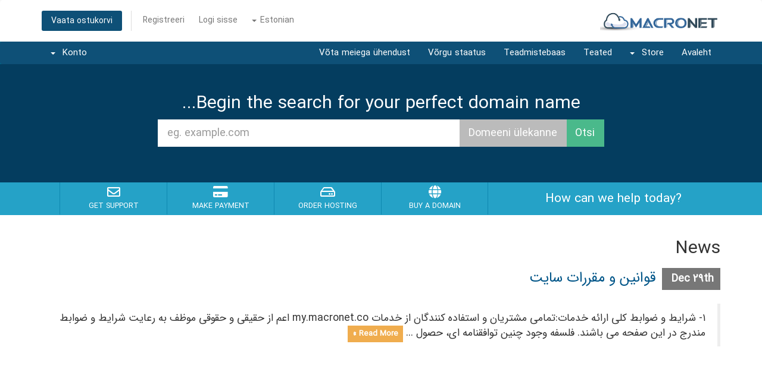

--- FILE ---
content_type: text/css
request_url: https://my.macronet.co/templates/six/css/all.min.css?v=c36ad9
body_size: 42522
content:
@font-face{font-family:whmcsco;font-style:normal;font-weight:300;src:url(../fonts/whmcsco.woff)}
html {
  font-family: whmcsco;
  -ms-text-size-adjust: 100%;
  -webkit-text-size-adjust: 100%;
}
body {
  margin: 0;
}
article,
aside,
details,
figcaption,
figure,
footer,
header,
hgroup,
main,
menu,
nav,
section,
summary {
  display: block;
  direction: rtl;
}
audio,
canvas,
progress,
video {
  display: inline-block;
  vertical-align: baseline;
}
audio:not([controls]) {
  display: none;
  height: 0;
}
[hidden],
template {
  display: none;
}
a {
  background-color: transparent;
}
a:active,
a:hover {
  outline: 0;
}
abbr[title] {
  border-bottom: none;
  text-decoration: underline;
  -webkit-text-decoration: underline dotted;
  -moz-text-decoration: underline dotted;
  text-decoration: underline dotted;
}
b,
strong {
  font-weight: bold;
}
dfn {
  font-style: italic;
}
h1 {
  font-size: 2em;
  margin: 0.67em 0;
}
mark {
  background: #ff0;
  color: #000;
}
small {
  font-size: 80%;
}
sub,
sup {
  font-size: 75%;
  line-height: 0;
  position: relative;
  vertical-align: baseline;
}
sup {
  top: -0.5em;
}
sub {
  bottom: -0.25em;
}
img {
  border: 0;
}
svg:not(:root) {
  overflow: hidden;
}
figure {
  margin: 1em 40px;
}
hr {
  -webkit-box-sizing: content-box;
  -moz-box-sizing: content-box;
  box-sizing: content-box;
  height: 0;
}
pre {
  overflow: auto;
}
code,
kbd,
pre,
samp {
  font-family: monospace, monospace;
  font-size: 1em;
}
button,
input,
optgroup,
select,
textarea {
  color: inherit;
  font: inherit;
  margin: 0;
}
button {
  overflow: visible;
}
button,
select {
  text-transform: none;
}
button,
html input[type="button"],
input[type="reset"],
input[type="submit"] {
  -webkit-appearance: button;
  cursor: pointer;
}
button[disabled],
html input[disabled] {
  cursor: default;
}
button::-moz-focus-inner,
input::-moz-focus-inner {
  border: 0;
  padding: 0;
}
input {
  line-height: normal;
}
input[type="checkbox"],
input[type="radio"] {
  -webkit-box-sizing: border-box;
  -moz-box-sizing: border-box;
  box-sizing: border-box;
  padding: 0;
}
input[type="number"]::-webkit-inner-spin-button,
input[type="number"]::-webkit-outer-spin-button {
  height: auto;
}
input[type="search"] {
  -webkit-appearance: textfield;
  -webkit-box-sizing: content-box;
  -moz-box-sizing: content-box;
  box-sizing: content-box;
}
input[type="search"]::-webkit-search-cancel-button,
input[type="search"]::-webkit-search-decoration {
  -webkit-appearance: none;
}
fieldset {
  border: 1px solid #c0c0c0;
  margin: 0 2px;
  padding: 0.35em 0.625em 0.75em;
}
legend {
  border: 0;
  padding: 0;
}
textarea {
  overflow: auto;
}
optgroup {
  font-weight: bold;
}
table {
  border-collapse: collapse;
  border-spacing: 0;
}
td,
th {
  padding: 0;
}
/*! Source: https://github.com/h5bp/html5-boilerplate/blob/master/src/css/main.css */
@media print {
  *,
  *:before,
  *:after {
    color: #000 !important;
    text-shadow: none !important;
    background: transparent !important;
    -webkit-box-shadow: none !important;
    box-shadow: none !important;
  }
  a,
  a:visited {
    text-decoration: underline;
  }
  a[href]:after {
    content: " (" attr(href) ")";
  }
  abbr[title]:after {
    content: " (" attr(title) ")";
  }
  a[href^="#"]:after,
  a[href^="javascript:"]:after {
    content: "";
  }
  pre,
  blockquote {
    border: 1px solid #999;
    page-break-inside: avoid;
  }
  thead {
    display: table-header-group;
  }
  tr,
  img {
    page-break-inside: avoid;
  }
  img {
    max-width: 100% !important;
  }
  p,
  h2,
  h3 {
    orphans: 3;
    widows: 3;
  }
  h2,
  h3 {
    page-break-after: avoid;
  }
  .navbar {
    display: none;
  }
  .btn > .caret,
  .dropup > .btn > .caret {
    border-top-color: #000 !important;
  }
  .label {
    border: 1px solid #000;
  }
  .table {
    border-collapse: collapse !important;
  }
  .table td,
  .table th {
    background-color: #fff !important;
  }
  .table-bordered th,
  .table-bordered td {
    border: 1px solid #ddd !important;
  }
}
@font-face {
  font-family: "Glyphicons Halflings";
  src: url("../fonts/glyphicons-halflings-regular.eot");
  src: url("../fonts/glyphicons-halflings-regular.eot?#iefix") format("embedded-opentype"), url("../fonts/glyphicons-halflings-regular.woff2") format("woff2"), url("../fonts/glyphicons-halflings-regular.woff") format("woff"), url("../fonts/glyphicons-halflings-regular.ttf") format("truetype"), url("../fonts/glyphicons-halflings-regular.svg#glyphicons_halflingsregular") format("svg");
}
.glyphicon {
  position: relative;
  top: 1px;
  display: inline-block;
  font-family: "Glyphicons Halflings";
  font-style: normal;
  font-weight: 400;
  line-height: 1;
  -webkit-font-smoothing: antialiased;
  -moz-osx-font-smoothing: grayscale;
}
.glyphicon-asterisk:before {
  content: "\002a";
}
.glyphicon-plus:before {
  content: "\002b";
}
.glyphicon-euro:before,
.glyphicon-eur:before {
  content: "\20ac";
}
.glyphicon-minus:before {
  content: "\2212";
}
.glyphicon-cloud:before {
  content: "\2601";
}
.glyphicon-envelope:before {
  content: "\2709";
}
.glyphicon-pencil:before {
  content: "\270f";
}
.glyphicon-glass:before {
  content: "\e001";
}
.glyphicon-music:before {
  content: "\e002";
}
.glyphicon-search:before {
  content: "\e003";
}
.glyphicon-heart:before {
  content: "\e005";
}
.glyphicon-star:before {
  content: "\e006";
}
.glyphicon-star-empty:before {
  content: "\e007";
}
.glyphicon-user:before {
  content: "\e008";
}
.glyphicon-film:before {
  content: "\e009";
}
.glyphicon-th-large:before {
  content: "\e010";
}
.glyphicon-th:before {
  content: "\e011";
}
.glyphicon-th-list:before {
  content: "\e012";
}
.glyphicon-ok:before {
  content: "\e013";
}
.glyphicon-remove:before {
  content: "\e014";
}
.glyphicon-zoom-in:before {
  content: "\e015";
}
.glyphicon-zoom-out:before {
  content: "\e016";
}
.glyphicon-off:before {
  content: "\e017";
}
.glyphicon-signal:before {
  content: "\e018";
}
.glyphicon-cog:before {
  content: "\e019";
}
.glyphicon-trash:before {
  content: "\e020";
}
.glyphicon-home:before {
  content: "\e021";
}
.glyphicon-file:before {
  content: "\e022";
}
.glyphicon-time:before {
  content: "\e023";
}
.glyphicon-road:before {
  content: "\e024";
}
.glyphicon-download-alt:before {
  content: "\e025";
}
.glyphicon-download:before {
  content: "\e026";
}
.glyphicon-upload:before {
  content: "\e027";
}
.glyphicon-inbox:before {
  content: "\e028";
}
.glyphicon-play-circle:before {
  content: "\e029";
}
.glyphicon-repeat:before {
  content: "\e030";
}
.glyphicon-refresh:before {
  content: "\e031";
}
.glyphicon-list-alt:before {
  content: "\e032";
}
.glyphicon-lock:before {
  content: "\e033";
}
.glyphicon-flag:before {
  content: "\e034";
}
.glyphicon-headphones:before {
  content: "\e035";
}
.glyphicon-volume-off:before {
  content: "\e036";
}
.glyphicon-volume-down:before {
  content: "\e037";
}
.glyphicon-volume-up:before {
  content: "\e038";
}
.glyphicon-qrcode:before {
  content: "\e039";
}
.glyphicon-barcode:before {
  content: "\e040";
}
.glyphicon-tag:before {
  content: "\e041";
}
.glyphicon-tags:before {
  content: "\e042";
}
.glyphicon-book:before {
  content: "\e043";
}
.glyphicon-bookmark:before {
  content: "\e044";
}
.glyphicon-print:before {
  content: "\e045";
}
.glyphicon-camera:before {
  content: "\e046";
}
.glyphicon-font:before {
  content: "\e047";
}
.glyphicon-bold:before {
  content: "\e048";
}
.glyphicon-italic:before {
  content: "\e049";
}
.glyphicon-text-height:before {
  content: "\e050";
}
.glyphicon-text-width:before {
  content: "\e051";
}
.glyphicon-align-right:before {
  content: "\e052";
}
.glyphicon-align-center:before {
  content: "\e053";
}
.glyphicon-align-left:before {
  content: "\e054";
}
.glyphicon-align-justify:before {
  content: "\e055";
}
.glyphicon-list:before {
  content: "\e056";
}
.glyphicon-indent-right:before {
  content: "\e057";
}
.glyphicon-indent-left:before {
  content: "\e058";
}
.glyphicon-facetime-video:before {
  content: "\e059";
}
.glyphicon-picture:before {
  content: "\e060";
}
.glyphicon-map-marker:before {
  content: "\e062";
}
.glyphicon-adjust:before {
  content: "\e063";
}
.glyphicon-tint:before {
  content: "\e064";
}
.glyphicon-edit:before {
  content: "\e065";
}
.glyphicon-share:before {
  content: "\e066";
}
.glyphicon-check:before {
  content: "\e067";
}
.glyphicon-move:before {
  content: "\e068";
}
.glyphicon-step-backward:before {
  content: "\e069";
}
.glyphicon-fast-backward:before {
  content: "\e070";
}
.glyphicon-backward:before {
  content: "\e071";
}
.glyphicon-play:before {
  content: "\e072";
}
.glyphicon-pause:before {
  content: "\e073";
}
.glyphicon-stop:before {
  content: "\e074";
}
.glyphicon-forward:before {
  content: "\e075";
}
.glyphicon-fast-forward:before {
  content: "\e076";
}
.glyphicon-step-forward:before {
  content: "\e077";
}
.glyphicon-eject:before {
  content: "\e078";
}
.glyphicon-chevron-right:before {
  content: "\e079";
}
.glyphicon-chevron-left:before {
  content: "\e080";
}
.glyphicon-plus-sign:before {
  content: "\e081";
}
.glyphicon-minus-sign:before {
  content: "\e082";
}
.glyphicon-remove-sign:before {
  content: "\e083";
}
.glyphicon-ok-sign:before {
  content: "\e084";
}
.glyphicon-question-sign:before {
  content: "\e085";
}
.glyphicon-info-sign:before {
  content: "\e086";
}
.glyphicon-screenshot:before {
  content: "\e087";
}
.glyphicon-remove-circle:before {
  content: "\e088";
}
.glyphicon-ok-circle:before {
  content: "\e089";
}
.glyphicon-ban-circle:before {
  content: "\e090";
}
.glyphicon-arrow-right:before {
  content: "\e091";
}
.glyphicon-arrow-left:before {
  content: "\e092";
}
.glyphicon-arrow-up:before {
  content: "\e093";
}
.glyphicon-arrow-down:before {
  content: "\e094";
}
.glyphicon-share-alt:before {
  content: "\e095";
}
.glyphicon-resize-full:before {
  content: "\e096";
}
.glyphicon-resize-small:before {
  content: "\e097";
}
.glyphicon-exclamation-sign:before {
  content: "\e101";
}
.glyphicon-gift:before {
  content: "\e102";
}
.glyphicon-leaf:before {
  content: "\e103";
}
.glyphicon-fire:before {
  content: "\e104";
}
.glyphicon-eye-open:before {
  content: "\e105";
}
.glyphicon-eye-close:before {
  content: "\e106";
}
.glyphicon-warning-sign:before {
  content: "\e107";
}
.glyphicon-plane:before {
  content: "\e108";
}
.glyphicon-calendar:before {
  content: "\e109";
}
.glyphicon-random:before {
  content: "\e110";
}
.glyphicon-comment:before {
  content: "\e111";
}
.glyphicon-magnet:before {
  content: "\e112";
}
.glyphicon-chevron-up:before {
  content: "\e113";
}
.glyphicon-chevron-down:before {
  content: "\e114";
}
.glyphicon-retweet:before {
  content: "\e115";
}
.glyphicon-shopping-cart:before {
  content: "\e116";
}
.glyphicon-folder-close:before {
  content: "\e117";
}
.glyphicon-folder-open:before {
  content: "\e118";
}
.glyphicon-resize-vertical:before {
  content: "\e119";
}
.glyphicon-resize-horizontal:before {
  content: "\e120";
}
.glyphicon-hdd:before {
  content: "\e121";
}
.glyphicon-bullhorn:before {
  content: "\e122";
}
.glyphicon-bell:before {
  content: "\e123";
}
.glyphicon-certificate:before {
  content: "\e124";
}
.glyphicon-thumbs-up:before {
  content: "\e125";
}
.glyphicon-thumbs-down:before {
  content: "\e126";
}
.glyphicon-hand-left:before {
  content: "\e127";
}
.glyphicon-hand-right:before {
  content: "\e128";
}
.glyphicon-hand-up:before {
  content: "\e129";
}
.glyphicon-hand-down:before {
  content: "\e130";
}
.glyphicon-circle-arrow-left:before {
  content: "\e131";
}
.glyphicon-circle-arrow-right:before {
  content: "\e132";
}
.glyphicon-circle-arrow-up:before {
  content: "\e133";
}
.glyphicon-circle-arrow-down:before {
  content: "\e134";
}
.glyphicon-globe:before {
  content: "\e135";
}
.glyphicon-wrench:before {
  content: "\e136";
}
.glyphicon-tasks:before {
  content: "\e137";
}
.glyphicon-filter:before {
  content: "\e138";
}
.glyphicon-briefcase:before {
  content: "\e139";
}
.glyphicon-fullscreen:before {
  content: "\e140";
}
.glyphicon-dashboard:before {
  content: "\e141";
}
.glyphicon-paperclip:before {
  content: "\e142";
}
.glyphicon-heart-empty:before {
  content: "\e143";
}
.glyphicon-link:before {
  content: "\e144";
}
.glyphicon-phone:before {
  content: "\e145";
}
.glyphicon-pushpin:before {
  content: "\e146";
}
.glyphicon-usd:before {
  content: "\e148";
}
.glyphicon-gbp:before {
  content: "\e149";
}
.glyphicon-sort:before {
  content: "\e150";
}
.glyphicon-sort-by-alphabet:before {
  content: "\e151";
}
.glyphicon-sort-by-alphabet-alt:before {
  content: "\e152";
}
.glyphicon-sort-by-order:before {
  content: "\e153";
}
.glyphicon-sort-by-order-alt:before {
  content: "\e154";
}
.glyphicon-sort-by-attributes:before {
  content: "\e155";
}
.glyphicon-sort-by-attributes-alt:before {
  content: "\e156";
}
.glyphicon-unchecked:before {
  content: "\e157";
}
.glyphicon-expand:before {
  content: "\e158";
}
.glyphicon-collapse-down:before {
  content: "\e159";
}
.glyphicon-collapse-up:before {
  content: "\e160";
}
.glyphicon-log-in:before {
  content: "\e161";
}
.glyphicon-flash:before {
  content: "\e162";
}
.glyphicon-log-out:before {
  content: "\e163";
}
.glyphicon-new-window:before {
  content: "\e164";
}
.glyphicon-record:before {
  content: "\e165";
}
.glyphicon-save:before {
  content: "\e166";
}
.glyphicon-open:before {
  content: "\e167";
}
.glyphicon-saved:before {
  content: "\e168";
}
.glyphicon-import:before {
  content: "\e169";
}
.glyphicon-export:before {
  content: "\e170";
}
.glyphicon-send:before {
  content: "\e171";
}
.glyphicon-floppy-disk:before {
  content: "\e172";
}
.glyphicon-floppy-saved:before {
  content: "\e173";
}
.glyphicon-floppy-remove:before {
  content: "\e174";
}
.glyphicon-floppy-save:before {
  content: "\e175";
}
.glyphicon-floppy-open:before {
  content: "\e176";
}
.glyphicon-credit-card:before {
  content: "\e177";
}
.glyphicon-transfer:before {
  content: "\e178";
}
.glyphicon-cutlery:before {
  content: "\e179";
}
.glyphicon-header:before {
  content: "\e180";
}
.glyphicon-compressed:before {
  content: "\e181";
}
.glyphicon-earphone:before {
  content: "\e182";
}
.glyphicon-phone-alt:before {
  content: "\e183";
}
.glyphicon-tower:before {
  content: "\e184";
}
.glyphicon-stats:before {
  content: "\e185";
}
.glyphicon-sd-video:before {
  content: "\e186";
}
.glyphicon-hd-video:before {
  content: "\e187";
}
.glyphicon-subtitles:before {
  content: "\e188";
}
.glyphicon-sound-stereo:before {
  content: "\e189";
}
.glyphicon-sound-dolby:before {
  content: "\e190";
}
.glyphicon-sound-5-1:before {
  content: "\e191";
}
.glyphicon-sound-6-1:before {
  content: "\e192";
}
.glyphicon-sound-7-1:before {
  content: "\e193";
}
.glyphicon-copyleft-mark:before {
  content: "\e194";
}
.glyphicon-registration-mark:before {
  content: "\e195";
}
.glyphicon-cloud-download:before {
  content: "\e197";
}
.glyphicon-cloud-upload:before {
  content: "\e198";
}
.glyphicon-tree-conifer:before {
  content: "\e199";
}
.glyphicon-tree-deciduous:before {
  content: "\e200";
}
.glyphicon-cd:before {
  content: "\e201";
}
.glyphicon-save-file:before {
  content: "\e202";
}
.glyphicon-open-file:before {
  content: "\e203";
}
.glyphicon-level-up:before {
  content: "\e204";
}
.glyphicon-copy:before {
  content: "\e205";
}
.glyphicon-paste:before {
  content: "\e206";
}
.glyphicon-alert:before {
  content: "\e209";
}
.glyphicon-equalizer:before {
  content: "\e210";
}
.glyphicon-king:before {
  content: "\e211";
}
.glyphicon-queen:before {
  content: "\e212";
}
.glyphicon-pawn:before {
  content: "\e213";
}
.glyphicon-bishop:before {
  content: "\e214";
}
.glyphicon-knight:before {
  content: "\e215";
}
.glyphicon-baby-formula:before {
  content: "\e216";
}
.glyphicon-tent:before {
  content: "\26fa";
}
.glyphicon-blackboard:before {
  content: "\e218";
}
.glyphicon-bed:before {
  content: "\e219";
}
.glyphicon-apple:before {
  content: "\f8ff";
}
.glyphicon-erase:before {
  content: "\e221";
}
.glyphicon-hourglass:before {
  content: "\231b";
}
.glyphicon-lamp:before {
  content: "\e223";
}
.glyphicon-duplicate:before {
  content: "\e224";
}
.glyphicon-piggy-bank:before {
  content: "\e225";
}
.glyphicon-scissors:before {
  content: "\e226";
}
.glyphicon-bitcoin:before {
  content: "\e227";
}
.glyphicon-btc:before {
  content: "\e227";
}
.glyphicon-xbt:before {
  content: "\e227";
}
.glyphicon-yen:before {
  content: "\00a5";
}
.glyphicon-jpy:before {
  content: "\00a5";
}
.glyphicon-ruble:before {
  content: "\20bd";
}
.glyphicon-rub:before {
  content: "\20bd";
}
.glyphicon-scale:before {
  content: "\e230";
}
.glyphicon-ice-lolly:before {
  content: "\e231";
}
.glyphicon-ice-lolly-tasted:before {
  content: "\e232";
}
.glyphicon-education:before {
  content: "\e233";
}
.glyphicon-option-horizontal:before {
  content: "\e234";
}
.glyphicon-option-vertical:before {
  content: "\e235";
}
.glyphicon-menu-hamburger:before {
  content: "\e236";
}
.glyphicon-modal-window:before {
  content: "\e237";
}
.glyphicon-oil:before {
  content: "\e238";
}
.glyphicon-grain:before {
  content: "\e239";
}
.glyphicon-sunglasses:before {
  content: "\e240";
}
.glyphicon-text-size:before {
  content: "\e241";
}
.glyphicon-text-color:before {
  content: "\e242";
}
.glyphicon-text-background:before {
  content: "\e243";
}
.glyphicon-object-align-top:before {
  content: "\e244";
}
.glyphicon-object-align-bottom:before {
  content: "\e245";
}
.glyphicon-object-align-horizontal:before {
  content: "\e246";
}
.glyphicon-object-align-right:before {
  content: "\e247";
}
.glyphicon-object-align-vertical:before {
  content: "\e248";
}
.glyphicon-object-align-left:before {
  content: "\e249";
}
.glyphicon-triangle-left:before {
  content: "\e250";
}
.glyphicon-triangle-right:before {
  content: "\e251";
}
.glyphicon-triangle-bottom:before {
  content: "\e252";
}
.glyphicon-triangle-top:before {
  content: "\e253";
}
.glyphicon-console:before {
  content: "\e254";
}
.glyphicon-superscript:before {
  content: "\e255";
}
.glyphicon-subscript:before {
  content: "\e256";
}
.glyphicon-menu-right:before {
  content: "\e257";
}
.glyphicon-menu-left:before {
  content: "\e258";
}
.glyphicon-menu-down:before {
  content: "\e259";
}
.glyphicon-menu-up:before {
  content: "\e260";
}
* {
  -webkit-box-sizing: border-box;
  -moz-box-sizing: border-box;
  box-sizing: border-box;
}
*:before,
*:after {
  -webkit-box-sizing: border-box;
  -moz-box-sizing: border-box;
  box-sizing: border-box;
}
html {
  font-size: 10px;
  -webkit-tap-highlight-color: rgba(0, 0, 0, 0);
}
body {
  font-family: whmcsco;
  font-size: 14px;
  line-height: 1.42857143;
  color: #333333;
  background-color: #fff;
}
input,
button,
select,
textarea {
  font-family: inherit;
  font-size: inherit;
  line-height: inherit;
}
a {
  color: #337ab7;
  text-decoration: none;
}
a:hover,
a:focus {
  color: #23527c;
  text-decoration: underline;
}
a:focus {
  outline: 5px auto -webkit-focus-ring-color;
  outline-offset: -2px;
}
figure {
  margin: 0;
}
img {
  vertical-align: middle;
}
.img-responsive,
.thumbnail > img,
.thumbnail a > img,
.carousel-inner > .item > img,
.carousel-inner > .item > a > img {
  display: block;
  max-width: 100%;
  height: auto;
}
.img-rounded {
  border-radius: 6px;
}
.img-thumbnail {
  padding: 4px;
  line-height: 1.42857143;
  background-color: #fff;
  border: 1px solid #ddd;
  border-radius: 4px;
  -webkit-transition: all 0.2s ease-in-out;
  -o-transition: all 0.2s ease-in-out;
  transition: all 0.2s ease-in-out;
  display: inline-block;
  max-width: 100%;
  height: auto;
}
.img-circle {
  border-radius: 50%;
}
hr {
  margin-top: 20px;
  margin-bottom: 20px;
  border: 0;
  border-top: 1px solid #eeeeee;
}
.sr-only {
  position: absolute;
  width: 1px;
  height: 1px;
  padding: 0;
  margin: -1px;
  overflow: hidden;
  clip: rect(0, 0, 0, 0);
  border: 0;
}
.sr-only-focusable:active,
.sr-only-focusable:focus {
  position: static;
  width: auto;
  height: auto;
  margin: 0;
  overflow: visible;
  clip: auto;
}
[role="button"] {
  cursor: pointer;
}
h1,
h2,
h3,
h4,
h5,
h6,
.h1,
.h2,
.h3,
.h4,
.h5,
.h6 {
  font-family: inherit;
  font-weight: 500;
  line-height: 1.1;
  color: inherit;
}
h1 small,
h2 small,
h3 small,
h4 small,
h5 small,
h6 small,
.h1 small,
.h2 small,
.h3 small,
.h4 small,
.h5 small,
.h6 small,
h1 .small,
h2 .small,
h3 .small,
h4 .small,
h5 .small,
h6 .small,
.h1 .small,
.h2 .small,
.h3 .small,
.h4 .small,
.h5 .small,
.h6 .small {
  font-weight: 400;
  line-height: 1;
  color: #777777;
}
h1,
.h1,
h2,
.h2,
h3,
.h3 {
  margin-top: 20px;
  margin-bottom: 10px;
}
h1 small,
.h1 small,
h2 small,
.h2 small,
h3 small,
.h3 small,
h1 .small,
.h1 .small,
h2 .small,
.h2 .small,
h3 .small,
.h3 .small {
  font-size: 65%;
}
h4,
.h4,
h5,
.h5,
h6,
.h6 {
  margin-top: 10px;
  margin-bottom: 10px;
}
h4 small,
.h4 small,
h5 small,
.h5 small,
h6 small,
.h6 small,
h4 .small,
.h4 .small,
h5 .small,
.h5 .small,
h6 .small,
.h6 .small {
  font-size: 75%;
}
h1,
.h1 {
  font-size: 36px;
}
h2,
.h2 {
  font-size: 30px;
}
h3,
.h3 {
  font-size: 24px;
}
h4,
.h4 {
  font-size: 18px;
}
h5,
.h5 {
  font-size: 14px;
}
h6,
.h6 {
  font-size: 12px;
}
p {
  margin: 0 0 10px;
}
.lead {
  margin-bottom: 20px;
  font-size: 16px;
  font-weight: 300;
  line-height: 1.4;
}
@media (min-width: 768px) {
  .lead {
    font-size: 21px;
  }
}
small,
.small {
  font-size: 85%;
}
mark,
.mark {
  padding: 0.2em;
  background-color: #fcf8e3;
}
.text-right {
  text-align: right;
}
.text-left {
  text-align: left;
}
.text-center {
  text-align: center;
}
.text-justify {
  text-align: justify;
}
.text-nowrap {
  white-space: nowrap;
}
.text-lowercase {
  text-transform: lowercase;
}
.text-uppercase {
  text-transform: uppercase;
}
.text-capitalize {
  text-transform: capitalize;
}
.text-muted {
  color: #777777;
}
.text-primary {
  color: #337ab7;
}
a.text-primary:hover,
a.text-primary:focus {
  color: #286090;
}
.text-success {
  color: #3c763d;
}
a.text-success:hover,
a.text-success:focus {
  color: #2b542c;
}
.text-info {
  color: #31708f;
}
a.text-info:hover,
a.text-info:focus {
  color: #245269;
}
.text-warning {
  color: #8a6d3b;
}
a.text-warning:hover,
a.text-warning:focus {
  color: #66512c;
}
.text-danger {
  color: #a94442;
}
a.text-danger:hover,
a.text-danger:focus {
  color: #843534;
}
.bg-primary {
  color: #fff;
  background-color: #337ab7;
}
a.bg-primary:hover,
a.bg-primary:focus {
  background-color: #286090;
}
.bg-success {
  background-color: #dff0d8;
}
a.bg-success:hover,
a.bg-success:focus {
  background-color: #c1e2b3;
}
.bg-info {
  background-color: #d9edf7;
}
a.bg-info:hover,
a.bg-info:focus {
  background-color: #afd9ee;
}
.bg-warning {
  background-color: #fcf8e3;
}
a.bg-warning:hover,
a.bg-warning:focus {
  background-color: #f7ecb5;
}
.bg-danger {
  background-color: #f2dede;
}
a.bg-danger:hover,
a.bg-danger:focus {
  background-color: #e4b9b9;
}
.page-header {
  padding-bottom: 9px;
  margin: 40px 0 20px;
  border-bottom: 1px solid #eeeeee;
}
ul,
ol {
  margin-top: 0;
  margin-bottom: 10px;
}
ul ul,
ol ul,
ul ol,
ol ol {
  margin-bottom: 0;
}
.list-unstyled {
  padding-right: 0;
  list-style: none;
}
.list-inline {
  padding-right: 0;
  list-style: none;
  margin-right: -5px;
}
.list-inline > li {
  display: inline-block;
  padding-left: 5px;
  padding-right: 5px;
}
dl {
  margin-top: 0;
  margin-bottom: 20px;
}
dt,
dd {
  line-height: 1.42857143;
}
dt {
  font-weight: 700;
}
dd {
  margin-right: 0;
}
@media (min-width: 768px) {
  .dl-horizontal dt {
    float: right;
    width: 160px;
    clear: right;
    text-align: left;
    overflow: hidden;
    text-overflow: ellipsis;
    white-space: nowrap;
  }
  .dl-horizontal dd {
    margin-right: 180px;
  }
}
abbr[title],
abbr[data-original-title] {
  cursor: help;
}
.initialism {
  font-size: 90%;
  text-transform: uppercase;
}
blockquote {
  padding: 10px 20px;
  margin: 0 0 20px;
  font-size: 17.5px;
  border-right: 5px solid #eeeeee;
}
blockquote p:last-child,
blockquote ul:last-child,
blockquote ol:last-child {
  margin-bottom: 0;
}
blockquote footer,
blockquote small,
blockquote .small {
  display: block;
  font-size: 80%;
  line-height: 1.42857143;
  color: #777777;
}
blockquote footer:before,
blockquote small:before,
blockquote .small:before {
  content: "\2014 \00A0";
}
.blockquote-reverse,
blockquote.pull-left {
  padding-left: 15px;
  padding-right: 0;
  text-align: left;
  border-left: 5px solid #eeeeee;
  border-right: 0;
}
.blockquote-reverse footer:before,
blockquote.pull-left footer:before,
.blockquote-reverse small:before,
blockquote.pull-left small:before,
.blockquote-reverse .small:before,
blockquote.pull-left .small:before {
  content: "";
}
.blockquote-reverse footer:after,
blockquote.pull-left footer:after,
.blockquote-reverse small:after,
blockquote.pull-left small:after,
.blockquote-reverse .small:after,
blockquote.pull-left .small:after {
  content: "\00A0 \2014";
}
address {
  margin-bottom: 20px;
  font-style: normal;
  line-height: 1.42857143;
}
code,
kbd,
pre,
samp {
  font-family: Menlo, Monaco, Consolas, "Courier New", monospace;
}
code {
  padding: 2px 4px;
  font-size: 90%;
  color: #c7254e;
  background-color: #f9f2f4;
  border-radius: 4px;
}
kbd {
  padding: 2px 4px;
  font-size: 90%;
  color: #fff;
  background-color: #333;
  border-radius: 3px;
  -webkit-box-shadow: inset 0 -1px 0 rgba(0, 0, 0, 0.25);
  box-shadow: inset 0 -1px 0 rgba(0, 0, 0, 0.25);
}
kbd kbd {
  padding: 0;
  font-size: 100%;
  font-weight: 700;
  -webkit-box-shadow: none;
  box-shadow: none;
}
pre {
  display: block;
  padding: 9.5px;
  margin: 0 0 10px;
  font-size: 13px;
  line-height: 1.42857143;
  color: #333333;
  word-break: break-all;
  word-wrap: break-word;
  background-color: #f5f5f5;
  border: 1px solid #ccc;
  border-radius: 4px;
}
pre code {
  padding: 0;
  font-size: inherit;
  color: inherit;
  white-space: pre-wrap;
  background-color: transparent;
  border-radius: 0;
}
.pre-scrollable {
  max-height: 340px;
  overflow-y: scroll;
}
.container {
  padding-left: 15px;
  padding-right: 15px;
  margin-left: auto;
  margin-right: auto;
}
@media (min-width: 768px) {
  .container {
    width: 750px;
  }
}
@media (min-width: 992px) {
  .container {
    width: 970px;
  }
}
@media (min-width: 1200px) {
  .container {
    width: 1170px;
  }
}
.container-fluid {
  padding-left: 15px;
  padding-right: 15px;
  margin-left: auto;
  margin-right: auto;
}
.row {
  margin-left: -15px;
  margin-right: -15px;
}
.row-no-gutters {
  margin-left: 0;
  margin-right: 0;
}
.row-no-gutters [class*="col-"] {
  padding-left: 0;
  padding-right: 0;
}
.col-xs-1,
.col-sm-1,
.col-md-1,
.col-lg-1,
.col-xs-2,
.col-sm-2,
.col-md-2,
.col-lg-2,
.col-xs-3,
.col-sm-3,
.col-md-3,
.col-lg-3,
.col-xs-4,
.col-sm-4,
.col-md-4,
.col-lg-4,
.col-xs-5,
.col-sm-5,
.col-md-5,
.col-lg-5,
.col-xs-6,
.col-sm-6,
.col-md-6,
.col-lg-6,
.col-xs-7,
.col-sm-7,
.col-md-7,
.col-lg-7,
.col-xs-8,
.col-sm-8,
.col-md-8,
.col-lg-8,
.col-xs-9,
.col-sm-9,
.col-md-9,
.col-lg-9,
.col-xs-10,
.col-sm-10,
.col-md-10,
.col-lg-10,
.col-xs-11,
.col-sm-11,
.col-md-11,
.col-lg-11,
.col-xs-12,
.col-sm-12,
.col-md-12,
.col-lg-12 {
  position: relative;
  min-height: 1px;
  padding-left: 15px;
  padding-right: 15px;
}
.col-xs-1,
.col-xs-2,
.col-xs-3,
.col-xs-4,
.col-xs-5,
.col-xs-6,
.col-xs-7,
.col-xs-8,
.col-xs-9,
.col-xs-10,
.col-xs-11,
.col-xs-12 {
  float: right;
}
.col-xs-12 {
  width: 100%;
}
.col-xs-11 {
  width: 91.66666667%;
}
.col-xs-10 {
  width: 83.33333333%;
}
.col-xs-9 {
  width: 75%;
}
.col-xs-8 {
  width: 66.66666667%;
}
.col-xs-7 {
  width: 58.33333333%;
}
.col-xs-6 {
  width: 50%;
}
.col-xs-5 {
  width: 41.66666667%;
}
.col-xs-4 {
  width: 33.33333333%;
}
.col-xs-3 {
  width: 25%;
}
.col-xs-2 {
  width: 16.66666667%;
}
.col-xs-1 {
  width: 8.33333333%;
}
.col-xs-pull-12 {
  left: 100%;
}
.col-xs-pull-11 {
  left: 91.66666667%;
}
.col-xs-pull-10 {
  left: 83.33333333%;
}
.col-xs-pull-9 {
  left: 75%;
}
.col-xs-pull-8 {
  left: 66.66666667%;
}
.col-xs-pull-7 {
  left: 58.33333333%;
}
.col-xs-pull-6 {
  left: 50%;
}
.col-xs-pull-5 {
  left: 41.66666667%;
}
.col-xs-pull-4 {
  left: 33.33333333%;
}
.col-xs-pull-3 {
  left: 25%;
}
.col-xs-pull-2 {
  left: 16.66666667%;
}
.col-xs-pull-1 {
  left: 8.33333333%;
}
.col-xs-pull-0 {
  left: auto;
}
.col-xs-push-12 {
  right: 100%;
}
.col-xs-push-11 {
  right: 91.66666667%;
}
.col-xs-push-10 {
  right: 83.33333333%;
}
.col-xs-push-9 {
  right: 75%;
}
.col-xs-push-8 {
  right: 66.66666667%;
}
.col-xs-push-7 {
  right: 58.33333333%;
}
.col-xs-push-6 {
  right: 50%;
}
.col-xs-push-5 {
  right: 41.66666667%;
}
.col-xs-push-4 {
  right: 33.33333333%;
}
.col-xs-push-3 {
  right: 25%;
}
.col-xs-push-2 {
  right: 16.66666667%;
}
.col-xs-push-1 {
  right: 8.33333333%;
}
.col-xs-push-0 {
  right: auto;
}
.col-xs-offset-12 {
  margin-right: 100%;
}
.col-xs-offset-11 {
  margin-right: 91.66666667%;
}
.col-xs-offset-10 {
  margin-right: 83.33333333%;
}
.col-xs-offset-9 {
  margin-right: 75%;
}
.col-xs-offset-8 {
  margin-right: 66.66666667%;
}
.col-xs-offset-7 {
  margin-right: 58.33333333%;
}
.col-xs-offset-6 {
  margin-right: 50%;
}
.col-xs-offset-5 {
  margin-right: 41.66666667%;
}
.col-xs-offset-4 {
  margin-right: 33.33333333%;
}
.col-xs-offset-3 {
  margin-right: 25%;
}
.col-xs-offset-2 {
  margin-right: 16.66666667%;
}
.col-xs-offset-1 {
  margin-right: 8.33333333%;
}
.col-xs-offset-0 {
  margin-right: 0%;
}
@media (min-width: 768px) {
  .col-sm-1,
  .col-sm-2,
  .col-sm-3,
  .col-sm-4,
  .col-sm-5,
  .col-sm-6,
  .col-sm-7,
  .col-sm-8,
  .col-sm-9,
  .col-sm-10,
  .col-sm-11,
  .col-sm-12 {
    float: right;
  }
  .col-sm-12 {
    width: 100%;
  }
  .col-sm-11 {
    width: 91.66666667%;
  }
  .col-sm-10 {
    width: 83.33333333%;
  }
  .col-sm-9 {
    width: 75%;
  }
  .col-sm-8 {
    width: 66.66666667%;
  }
  .col-sm-7 {
    width: 58.33333333%;
  }
  .col-sm-6 {
    width: 50%;
  }
  .col-sm-5 {
    width: 41.66666667%;
  }
  .col-sm-4 {
    width: 33.33333333%;
  }
  .col-sm-3 {
    width: 25%;
  }
  .col-sm-2 {
    width: 16.66666667%;
  }
  .col-sm-1 {
    width: 8.33333333%;
  }
  .col-sm-pull-12 {
    left: 100%;
  }
  .col-sm-pull-11 {
    left: 91.66666667%;
  }
  .col-sm-pull-10 {
    left: 83.33333333%;
  }
  .col-sm-pull-9 {
    left: 75%;
  }
  .col-sm-pull-8 {
    left: 66.66666667%;
  }
  .col-sm-pull-7 {
    left: 58.33333333%;
  }
  .col-sm-pull-6 {
    left: 50%;
  }
  .col-sm-pull-5 {
    left: 41.66666667%;
  }
  .col-sm-pull-4 {
    left: 33.33333333%;
  }
  .col-sm-pull-3 {
    left: 25%;
  }
  .col-sm-pull-2 {
    left: 16.66666667%;
  }
  .col-sm-pull-1 {
    left: 8.33333333%;
  }
  .col-sm-pull-0 {
    left: auto;
  }
  .col-sm-push-12 {
    right: 100%;
  }
  .col-sm-push-11 {
    right: 91.66666667%;
  }
  .col-sm-push-10 {
    right: 83.33333333%;
  }
  .col-sm-push-9 {
    right: 75%;
  }
  .col-sm-push-8 {
    right: 66.66666667%;
  }
  .col-sm-push-7 {
    right: 58.33333333%;
  }
  .col-sm-push-6 {
    right: 50%;
  }
  .col-sm-push-5 {
    right: 41.66666667%;
  }
  .col-sm-push-4 {
    right: 33.33333333%;
  }
  .col-sm-push-3 {
    right: 25%;
  }
  .col-sm-push-2 {
    right: 16.66666667%;
  }
  .col-sm-push-1 {
    right: 8.33333333%;
  }
  .col-sm-push-0 {
    right: auto;
  }
  .col-sm-offset-12 {
    margin-right: 100%;
  }
  .col-sm-offset-11 {
    margin-right: 91.66666667%;
  }
  .col-sm-offset-10 {
    margin-right: 83.33333333%;
  }
  .col-sm-offset-9 {
    margin-right: 75%;
  }
  .col-sm-offset-8 {
    margin-right: 66.66666667%;
  }
  .col-sm-offset-7 {
    margin-right: 58.33333333%;
  }
  .col-sm-offset-6 {
    margin-right: 50%;
  }
  .col-sm-offset-5 {
    margin-right: 41.66666667%;
  }
  .col-sm-offset-4 {
    margin-right: 33.33333333%;
  }
  .col-sm-offset-3 {
    margin-right: 25%;
  }
  .col-sm-offset-2 {
    margin-right: 16.66666667%;
  }
  .col-sm-offset-1 {
    margin-right: 8.33333333%;
  }
  .col-sm-offset-0 {
    margin-right: 0%;
  }
}
@media (min-width: 992px) {
  .col-md-1,
  .col-md-2,
  .col-md-3,
  .col-md-4,
  .col-md-5,
  .col-md-6,
  .col-md-7,
  .col-md-8,
  .col-md-9,
  .col-md-10,
  .col-md-11,
  .col-md-12 {
    float: right;
  }
  .col-md-12 {
    width: 100%;
  }
  .col-md-11 {
    width: 91.66666667%;
  }
  .col-md-10 {
    width: 83.33333333%;
  }
  .col-md-9 {
    width: 75%;
  }
  .col-md-8 {
    width: 66.66666667%;
  }
  .col-md-7 {
    width: 58.33333333%;
  }
  .col-md-6 {
    width: 50%;
  }
  .col-md-5 {
    width: 41.66666667%;
  }
  .col-md-4 {
    width: 33.33333333%;
  }
  .col-md-3 {
    width: 25%;
  }
  .col-md-2 {
    width: 16.66666667%;
  }
  .col-md-1 {
    width: 8.33333333%;
  }
  .col-md-pull-12 {
    left: 100%;
  }
  .col-md-pull-11 {
    left: 91.66666667%;
  }
  .col-md-pull-10 {
    left: 83.33333333%;
  }
  .col-md-pull-9 {
    left: 75%;
  }
  .col-md-pull-8 {
    left: 66.66666667%;
  }
  .col-md-pull-7 {
    left: 58.33333333%;
  }
  .col-md-pull-6 {
    left: 50%;
  }
  .col-md-pull-5 {
    left: 41.66666667%;
  }
  .col-md-pull-4 {
    left: 33.33333333%;
  }
  .col-md-pull-3 {
    left: 25%;
  }
  .col-md-pull-2 {
    left: 16.66666667%;
  }
  .col-md-pull-1 {
    left: 8.33333333%;
  }
  .col-md-pull-0 {
    left: auto;
  }
  .col-md-push-12 {
    right: 100%;
  }
  .col-md-push-11 {
    right: 91.66666667%;
  }
  .col-md-push-10 {
    right: 83.33333333%;
  }
  .col-md-push-9 {
    right: 75%;
  }
  .col-md-push-8 {
    right: 66.66666667%;
  }
  .col-md-push-7 {
    right: 58.33333333%;
  }
  .col-md-push-6 {
    right: 50%;
  }
  .col-md-push-5 {
    right: 41.66666667%;
  }
  .col-md-push-4 {
    right: 33.33333333%;
  }
  .col-md-push-3 {
    right: 25%;
  }
  .col-md-push-2 {
    right: 16.66666667%;
  }
  .col-md-push-1 {
    right: 8.33333333%;
  }
  .col-md-push-0 {
    right: auto;
  }
  .col-md-offset-12 {
    margin-right: 100%;
  }
  .col-md-offset-11 {
    margin-right: 91.66666667%;
  }
  .col-md-offset-10 {
    margin-right: 83.33333333%;
  }
  .col-md-offset-9 {
    margin-right: 75%;
  }
  .col-md-offset-8 {
    margin-right: 66.66666667%;
  }
  .col-md-offset-7 {
    margin-right: 58.33333333%;
  }
  .col-md-offset-6 {
    margin-right: 50%;
  }
  .col-md-offset-5 {
    margin-right: 41.66666667%;
  }
  .col-md-offset-4 {
    margin-right: 33.33333333%;
  }
  .col-md-offset-3 {
    margin-right: 25%;
  }
  .col-md-offset-2 {
    margin-right: 16.66666667%;
  }
  .col-md-offset-1 {
    margin-right: 8.33333333%;
  }
  .col-md-offset-0 {
    margin-right: 0%;
  }
}
@media (min-width: 1200px) {
  .col-lg-1,
  .col-lg-2,
  .col-lg-3,
  .col-lg-4,
  .col-lg-5,
  .col-lg-6,
  .col-lg-7,
  .col-lg-8,
  .col-lg-9,
  .col-lg-10,
  .col-lg-11,
  .col-lg-12 {
    float: right;
  }
  .col-lg-12 {
    width: 100%;
  }
  .col-lg-11 {
    width: 91.66666667%;
  }
  .col-lg-10 {
    width: 83.33333333%;
  }
  .col-lg-9 {
    width: 75%;
  }
  .col-lg-8 {
    width: 66.66666667%;
  }
  .col-lg-7 {
    width: 58.33333333%;
  }
  .col-lg-6 {
    width: 50%;
  }
  .col-lg-5 {
    width: 41.66666667%;
  }
  .col-lg-4 {
    width: 33.33333333%;
  }
  .col-lg-3 {
    width: 25%;
  }
  .col-lg-2 {
    width: 16.66666667%;
  }
  .col-lg-1 {
    width: 8.33333333%;
  }
  .col-lg-pull-12 {
    left: 100%;
  }
  .col-lg-pull-11 {
    left: 91.66666667%;
  }
  .col-lg-pull-10 {
    left: 83.33333333%;
  }
  .col-lg-pull-9 {
    left: 75%;
  }
  .col-lg-pull-8 {
    left: 66.66666667%;
  }
  .col-lg-pull-7 {
    left: 58.33333333%;
  }
  .col-lg-pull-6 {
    left: 50%;
  }
  .col-lg-pull-5 {
    left: 41.66666667%;
  }
  .col-lg-pull-4 {
    left: 33.33333333%;
  }
  .col-lg-pull-3 {
    left: 25%;
  }
  .col-lg-pull-2 {
    left: 16.66666667%;
  }
  .col-lg-pull-1 {
    left: 8.33333333%;
  }
  .col-lg-pull-0 {
    left: auto;
  }
  .col-lg-push-12 {
    right: 100%;
  }
  .col-lg-push-11 {
    right: 91.66666667%;
  }
  .col-lg-push-10 {
    right: 83.33333333%;
  }
  .col-lg-push-9 {
    right: 75%;
  }
  .col-lg-push-8 {
    right: 66.66666667%;
  }
  .col-lg-push-7 {
    right: 58.33333333%;
  }
  .col-lg-push-6 {
    right: 50%;
  }
  .col-lg-push-5 {
    right: 41.66666667%;
  }
  .col-lg-push-4 {
    right: 33.33333333%;
  }
  .col-lg-push-3 {
    right: 25%;
  }
  .col-lg-push-2 {
    right: 16.66666667%;
  }
  .col-lg-push-1 {
    right: 8.33333333%;
  }
  .col-lg-push-0 {
    right: auto;
  }
  .col-lg-offset-12 {
    margin-right: 100%;
  }
  .col-lg-offset-11 {
    margin-right: 91.66666667%;
  }
  .col-lg-offset-10 {
    margin-right: 83.33333333%;
  }
  .col-lg-offset-9 {
    margin-right: 75%;
  }
  .col-lg-offset-8 {
    margin-right: 66.66666667%;
  }
  .col-lg-offset-7 {
    margin-right: 58.33333333%;
  }
  .col-lg-offset-6 {
    margin-right: 50%;
  }
  .col-lg-offset-5 {
    margin-right: 41.66666667%;
  }
  .col-lg-offset-4 {
    margin-right: 33.33333333%;
  }
  .col-lg-offset-3 {
    margin-right: 25%;
  }
  .col-lg-offset-2 {
    margin-right: 16.66666667%;
  }
  .col-lg-offset-1 {
    margin-right: 8.33333333%;
  }
  .col-lg-offset-0 {
    margin-right: 0%;
  }
}
table {
  background-color: transparent;
}
table col[class*="col-"] {
  position: static;
  display: table-column;
  float: none;
}
table td[class*="col-"],
table th[class*="col-"] {
  position: static;
  display: table-cell;
  float: none;
}
caption {
  padding-top: 8px;
  padding-bottom: 8px;
  color: #777777;
  text-align: right;
}
th {
  text-align: right;
}
.table {
  width: 100%;
  max-width: 100%;
  margin-bottom: 20px;
}
.table > thead > tr > th,
.table > tbody > tr > th,
.table > tfoot > tr > th,
.table > thead > tr > td,
.table > tbody > tr > td,
.table > tfoot > tr > td {
  padding: 8px;
  line-height: 1.42857143;
  vertical-align: top;
  border-top: 1px solid #ddd;
}
.table > thead > tr > th {
  vertical-align: bottom;
  border-bottom: 2px solid #ddd;
}
.table > caption + thead > tr:first-child > th,
.table > colgroup + thead > tr:first-child > th,
.table > thead:first-child > tr:first-child > th,
.table > caption + thead > tr:first-child > td,
.table > colgroup + thead > tr:first-child > td,
.table > thead:first-child > tr:first-child > td {
  border-top: 0;
}
.table > tbody + tbody {
  border-top: 2px solid #ddd;
}
.table .table {
  background-color: #fff;
}
.table-condensed > thead > tr > th,
.table-condensed > tbody > tr > th,
.table-condensed > tfoot > tr > th,
.table-condensed > thead > tr > td,
.table-condensed > tbody > tr > td,
.table-condensed > tfoot > tr > td {
  padding: 5px;
}
.table-bordered {
  border: 1px solid #ddd;
}
.table-bordered > thead > tr > th,
.table-bordered > tbody > tr > th,
.table-bordered > tfoot > tr > th,
.table-bordered > thead > tr > td,
.table-bordered > tbody > tr > td,
.table-bordered > tfoot > tr > td {
  border: 1px solid #ddd;
}
.table-bordered > thead > tr > th,
.table-bordered > thead > tr > td {
  border-bottom-width: 2px;
}
.table-striped > tbody > tr:nth-of-type(odd) {
  background-color: #f9f9f9;
}
.table-hover > tbody > tr:hover {
  background-color: #f5f5f5;
}
.table > thead > tr > td.active,
.table > tbody > tr > td.active,
.table > tfoot > tr > td.active,
.table > thead > tr > th.active,
.table > tbody > tr > th.active,
.table > tfoot > tr > th.active,
.table > thead > tr.active > td,
.table > tbody > tr.active > td,
.table > tfoot > tr.active > td,
.table > thead > tr.active > th,
.table > tbody > tr.active > th,
.table > tfoot > tr.active > th {
  background-color: #f5f5f5;
}
.table-hover > tbody > tr > td.active:hover,
.table-hover > tbody > tr > th.active:hover,
.table-hover > tbody > tr.active:hover > td,
.table-hover > tbody > tr:hover > .active,
.table-hover > tbody > tr.active:hover > th {
  background-color: #e8e8e8;
}
.table > thead > tr > td.success,
.table > tbody > tr > td.success,
.table > tfoot > tr > td.success,
.table > thead > tr > th.success,
.table > tbody > tr > th.success,
.table > tfoot > tr > th.success,
.table > thead > tr.success > td,
.table > tbody > tr.success > td,
.table > tfoot > tr.success > td,
.table > thead > tr.success > th,
.table > tbody > tr.success > th,
.table > tfoot > tr.success > th {
  background-color: #dff0d8;
}
.table-hover > tbody > tr > td.success:hover,
.table-hover > tbody > tr > th.success:hover,
.table-hover > tbody > tr.success:hover > td,
.table-hover > tbody > tr:hover > .success,
.table-hover > tbody > tr.success:hover > th {
  background-color: #d0e9c6;
}
.table > thead > tr > td.info,
.table > tbody > tr > td.info,
.table > tfoot > tr > td.info,
.table > thead > tr > th.info,
.table > tbody > tr > th.info,
.table > tfoot > tr > th.info,
.table > thead > tr.info > td,
.table > tbody > tr.info > td,
.table > tfoot > tr.info > td,
.table > thead > tr.info > th,
.table > tbody > tr.info > th,
.table > tfoot > tr.info > th {
  background-color: #d9edf7;
}
.table-hover > tbody > tr > td.info:hover,
.table-hover > tbody > tr > th.info:hover,
.table-hover > tbody > tr.info:hover > td,
.table-hover > tbody > tr:hover > .info,
.table-hover > tbody > tr.info:hover > th {
  background-color: #c4e3f3;
}
.table > thead > tr > td.warning,
.table > tbody > tr > td.warning,
.table > tfoot > tr > td.warning,
.table > thead > tr > th.warning,
.table > tbody > tr > th.warning,
.table > tfoot > tr > th.warning,
.table > thead > tr.warning > td,
.table > tbody > tr.warning > td,
.table > tfoot > tr.warning > td,
.table > thead > tr.warning > th,
.table > tbody > tr.warning > th,
.table > tfoot > tr.warning > th {
  background-color: #fcf8e3;
}
.table-hover > tbody > tr > td.warning:hover,
.table-hover > tbody > tr > th.warning:hover,
.table-hover > tbody > tr.warning:hover > td,
.table-hover > tbody > tr:hover > .warning,
.table-hover > tbody > tr.warning:hover > th {
  background-color: #faf2cc;
}
.table > thead > tr > td.danger,
.table > tbody > tr > td.danger,
.table > tfoot > tr > td.danger,
.table > thead > tr > th.danger,
.table > tbody > tr > th.danger,
.table > tfoot > tr > th.danger,
.table > thead > tr.danger > td,
.table > tbody > tr.danger > td,
.table > tfoot > tr.danger > td,
.table > thead > tr.danger > th,
.table > tbody > tr.danger > th,
.table > tfoot > tr.danger > th {
  background-color: #f2dede;
}
.table-hover > tbody > tr > td.danger:hover,
.table-hover > tbody > tr > th.danger:hover,
.table-hover > tbody > tr.danger:hover > td,
.table-hover > tbody > tr:hover > .danger,
.table-hover > tbody > tr.danger:hover > th {
  background-color: #ebcccc;
}
.table-responsive {
  min-height: 0.01%;
  overflow-x: auto;
}
@media screen and (max-width: 767px) {
  .table-responsive {
    width: 100%;
    margin-bottom: 15px;
    overflow-y: hidden;
    -ms-overflow-style: -ms-autohiding-scrollbar;
    border: 1px solid #ddd;
  }
  .table-responsive > .table {
    margin-bottom: 0;
  }
  .table-responsive > .table > thead > tr > th,
  .table-responsive > .table > tbody > tr > th,
  .table-responsive > .table > tfoot > tr > th,
  .table-responsive > .table > thead > tr > td,
  .table-responsive > .table > tbody > tr > td,
  .table-responsive > .table > tfoot > tr > td {
    white-space: nowrap;
  }
  .table-responsive > .table-bordered {
    border: 0;
  }
  .table-responsive > .table-bordered > thead > tr > th:first-child,
  .table-responsive > .table-bordered > tbody > tr > th:first-child,
  .table-responsive > .table-bordered > tfoot > tr > th:first-child,
  .table-responsive > .table-bordered > thead > tr > td:first-child,
  .table-responsive > .table-bordered > tbody > tr > td:first-child,
  .table-responsive > .table-bordered > tfoot > tr > td:first-child {
    border-right: 0;
  }
  .table-responsive > .table-bordered > thead > tr > th:last-child,
  .table-responsive > .table-bordered > tbody > tr > th:last-child,
  .table-responsive > .table-bordered > tfoot > tr > th:last-child,
  .table-responsive > .table-bordered > thead > tr > td:last-child,
  .table-responsive > .table-bordered > tbody > tr > td:last-child,
  .table-responsive > .table-bordered > tfoot > tr > td:last-child {
    border-left: 0;
  }
  .table-responsive > .table-bordered > tbody > tr:last-child > th,
  .table-responsive > .table-bordered > tfoot > tr:last-child > th,
  .table-responsive > .table-bordered > tbody > tr:last-child > td,
  .table-responsive > .table-bordered > tfoot > tr:last-child > td {
    border-bottom: 0;
  }
}
fieldset {
  min-width: 0;
  padding: 0;
  margin: 0;
  border: 0;
}
legend {
  display: block;
  width: 100%;
  padding: 0;
  margin-bottom: 20px;
  font-size: 21px;
  line-height: inherit;
  color: #333333;
  border: 0;
  border-bottom: 1px solid #e5e5e5;
}
label {
  display: inline-block;
  max-width: 100%;
  margin-bottom: 5px;
  font-weight: 700;
}
input[type="search"] {
  -webkit-box-sizing: border-box;
  -moz-box-sizing: border-box;
  box-sizing: border-box;
  -webkit-appearance: none;
  -moz-appearance: none;
  appearance: none;
}
input[type="radio"],
input[type="checkbox"] {
  margin: 4px 0 0;
  margin-top: 1px \9;
  line-height: normal;
}
input[type="radio"][disabled],
input[type="checkbox"][disabled],
input[type="radio"].disabled,
input[type="checkbox"].disabled,
fieldset[disabled] input[type="radio"],
fieldset[disabled] input[type="checkbox"] {
  cursor: not-allowed;
}
input[type="file"] {
  display: block;
}
input[type="range"] {
  display: block;
  width: 100%;
}
select[multiple],
select[size] {
  height: auto;
}
input[type="file"]:focus,
input[type="radio"]:focus,
input[type="checkbox"]:focus {
  outline: 5px auto -webkit-focus-ring-color;
  outline-offset: -2px;
}
output {
  display: block;
  padding-top: 7px;
  font-size: 14px;
  line-height: 1.42857143;
  color: #555555;
}
.form-control {
  display: block;
  width: 100%;
  height: 34px;
  padding: 6px 12px;
  font-size: 14px;
  line-height: 1.42857143;
  color: #555555;
  background-color: #fff;
  background-image: none;
  border: 1px solid #ccc;
  border-radius: 4px;
  -webkit-box-shadow: inset 0 1px 1px rgba(0, 0, 0, 0.075);
  box-shadow: inset 0 1px 1px rgba(0, 0, 0, 0.075);
  -webkit-transition: border-color ease-in-out .15s, box-shadow ease-in-out .15s;
  -o-transition: border-color ease-in-out .15s, box-shadow ease-in-out .15s;
  -webkit-transition: border-color ease-in-out .15s, -webkit-box-shadow ease-in-out .15s;
  transition: border-color ease-in-out .15s, -webkit-box-shadow ease-in-out .15s;
  transition: border-color ease-in-out .15s, box-shadow ease-in-out .15s;
  transition: border-color ease-in-out .15s, box-shadow ease-in-out .15s, -webkit-box-shadow ease-in-out .15s;
}
.form-control:focus {
  border-color: #66afe9;
  outline: 0;
  -webkit-box-shadow: inset 0 1px 1px rgba(0, 0, 0, .075), 0 0 8px rgba(102, 175, 233, 0.6);
  box-shadow: inset 0 1px 1px rgba(0, 0, 0, .075), 0 0 8px rgba(102, 175, 233, 0.6);
}
.form-control::-moz-placeholder {
  color: #999;
  opacity: 1;
}
.form-control:-ms-input-placeholder {
  color: #999;
}
.form-control::-webkit-input-placeholder {
  color: #999;
}
.form-control::-ms-expand {
  background-color: transparent;
  border: 0;
}
.form-control[disabled],
.form-control[readonly],
fieldset[disabled] .form-control {
  background-color: #eeeeee;
  opacity: 1;
}
.form-control[disabled],
fieldset[disabled] .form-control {
  cursor: not-allowed;
}
textarea.form-control {
  height: auto;
}
@media screen and (-webkit-min-device-pixel-ratio: 0) {
  input[type="date"].form-control,
  input[type="time"].form-control,
  input[type="datetime-local"].form-control,
  input[type="month"].form-control {
    line-height: 34px;
  }
  input[type="date"].input-sm,
  input[type="time"].input-sm,
  input[type="datetime-local"].input-sm,
  input[type="month"].input-sm,
  .input-group-sm input[type="date"],
  .input-group-sm input[type="time"],
  .input-group-sm input[type="datetime-local"],
  .input-group-sm input[type="month"] {
    line-height: 30px;
  }
  input[type="date"].input-lg,
  input[type="time"].input-lg,
  input[type="datetime-local"].input-lg,
  input[type="month"].input-lg,
  .input-group-lg input[type="date"],
  .input-group-lg input[type="time"],
  .input-group-lg input[type="datetime-local"],
  .input-group-lg input[type="month"] {
    line-height: 46px;
  }
}
.form-group {
  margin-bottom: 15px;
}
.radio,
.checkbox {
  position: relative;
  display: block;
  margin-top: 10px;
  margin-bottom: 10px;
}
.radio.disabled label,
.checkbox.disabled label,
fieldset[disabled] .radio label,
fieldset[disabled] .checkbox label {
  cursor: not-allowed;
}
.radio label,
.checkbox label {
  min-height: 20px;
  padding-right: 20px;
  margin-bottom: 0;
  font-weight: 400;
  cursor: pointer;
}
.radio input[type="radio"],
.radio-inline input[type="radio"],
.checkbox input[type="checkbox"],
.checkbox-inline input[type="checkbox"] {
  position: absolute;
  margin-top: 4px \9;
  margin-right: -20px;
}
.radio + .radio,
.checkbox + .checkbox {
  margin-top: -5px;
}
.radio-inline,
.checkbox-inline {
  position: relative;
  display: inline-block;
  padding-right: 20px;
  margin-bottom: 0;
  font-weight: 400;
  vertical-align: middle;
  cursor: pointer;
}
.radio-inline.disabled,
.checkbox-inline.disabled,
fieldset[disabled] .radio-inline,
fieldset[disabled] .checkbox-inline {
  cursor: not-allowed;
}
.radio-inline + .radio-inline,
.checkbox-inline + .checkbox-inline {
  margin-top: 0;
  margin-right: 10px;
}
.form-control-static {
  min-height: 34px;
  padding-top: 7px;
  padding-bottom: 7px;
  margin-bottom: 0;
}
.form-control-static.input-lg,
.form-control-static.input-sm {
  padding-left: 0;
  padding-right: 0;
}
.input-sm {
  height: 30px;
  padding: 5px 10px;
  font-size: 12px;
  line-height: 1.5;
  border-radius: 3px;
}
select.input-sm {
  height: 30px;
  line-height: 30px;
}
textarea.input-sm,
select[multiple].input-sm {
  height: auto;
}
.form-group-sm .form-control {
  height: 30px;
  padding: 5px 10px;
  font-size: 12px;
  line-height: 1.5;
  border-radius: 3px;
}
.form-group-sm select.form-control {
  height: 30px;
  line-height: 30px;
}
.form-group-sm textarea.form-control,
.form-group-sm select[multiple].form-control {
  height: auto;
}
.form-group-sm .form-control-static {
  height: 30px;
  min-height: 32px;
  padding: 6px 10px;
  font-size: 12px;
  line-height: 1.5;
}
.input-lg {
  height: 46px;
  padding: 10px 16px;
  font-size: 18px;
  line-height: 1.3333333;
  border-radius: 6px;
}
select.input-lg {
  height: 46px;
  line-height: 46px;
}
textarea.input-lg,
select[multiple].input-lg {
  height: auto;
}
.form-group-lg .form-control {
  height: 46px;
  padding: 10px 16px;
  font-size: 18px;
  line-height: 1.3333333;
  border-radius: 6px;
}
.form-group-lg select.form-control {
  height: 46px;
  line-height: 46px;
}
.form-group-lg textarea.form-control,
.form-group-lg select[multiple].form-control {
  height: auto;
}
.form-group-lg .form-control-static {
  height: 46px;
  min-height: 38px;
  padding: 11px 16px;
  font-size: 18px;
  line-height: 1.3333333;
}
.has-feedback {
  position: relative;
}
.has-feedback .form-control {
  padding-left: 42.5px;
}
.form-control-feedback {
  position: absolute;
  top: 0;
  left: 0;
  z-index: 2;
  display: block;
  width: 34px;
  height: 34px;
  line-height: 34px;
  text-align: center;
  pointer-events: none;
}
.input-lg + .form-control-feedback,
.input-group-lg + .form-control-feedback,
.form-group-lg .form-control + .form-control-feedback {
  width: 46px;
  height: 46px;
  line-height: 46px;
}
.input-sm + .form-control-feedback,
.input-group-sm + .form-control-feedback,
.form-group-sm .form-control + .form-control-feedback {
  width: 30px;
  height: 30px;
  line-height: 30px;
}
.has-success .help-block,
.has-success .control-label,
.has-success .radio,
.has-success .checkbox,
.has-success .radio-inline,
.has-success .checkbox-inline,
.has-success.radio label,
.has-success.checkbox label,
.has-success.radio-inline label,
.has-success.checkbox-inline label {
  color: #3c763d;
}
.has-success .form-control {
  border-color: #3c763d;
  -webkit-box-shadow: inset 0 1px 1px rgba(0, 0, 0, 0.075);
  box-shadow: inset 0 1px 1px rgba(0, 0, 0, 0.075);
}
.has-success .form-control:focus {
  border-color: #2b542c;
  -webkit-box-shadow: inset 0 1px 1px rgba(0, 0, 0, 0.075), 0 0 6px #67b168;
  box-shadow: inset 0 1px 1px rgba(0, 0, 0, 0.075), 0 0 6px #67b168;
}
.has-success .input-group-addon {
  color: #3c763d;
  background-color: #dff0d8;
  border-color: #3c763d;
}
.has-success .form-control-feedback {
  color: #3c763d;
}
.has-warning .help-block,
.has-warning .control-label,
.has-warning .radio,
.has-warning .checkbox,
.has-warning .radio-inline,
.has-warning .checkbox-inline,
.has-warning.radio label,
.has-warning.checkbox label,
.has-warning.radio-inline label,
.has-warning.checkbox-inline label {
  color: #8a6d3b;
}
.has-warning .form-control {
  border-color: #8a6d3b;
  -webkit-box-shadow: inset 0 1px 1px rgba(0, 0, 0, 0.075);
  box-shadow: inset 0 1px 1px rgba(0, 0, 0, 0.075);
}
.has-warning .form-control:focus {
  border-color: #66512c;
  -webkit-box-shadow: inset 0 1px 1px rgba(0, 0, 0, 0.075), 0 0 6px #c0a16b;
  box-shadow: inset 0 1px 1px rgba(0, 0, 0, 0.075), 0 0 6px #c0a16b;
}
.has-warning .input-group-addon {
  color: #8a6d3b;
  background-color: #fcf8e3;
  border-color: #8a6d3b;
}
.has-warning .form-control-feedback {
  color: #8a6d3b;
}
.has-error .help-block,
.has-error .control-label,
.has-error .radio,
.has-error .checkbox,
.has-error .radio-inline,
.has-error .checkbox-inline,
.has-error.radio label,
.has-error.checkbox label,
.has-error.radio-inline label,
.has-error.checkbox-inline label {
  color: #a94442;
}
.has-error .form-control {
  border-color: #a94442;
  -webkit-box-shadow: inset 0 1px 1px rgba(0, 0, 0, 0.075);
  box-shadow: inset 0 1px 1px rgba(0, 0, 0, 0.075);
}
.has-error .form-control:focus {
  border-color: #843534;
  -webkit-box-shadow: inset 0 1px 1px rgba(0, 0, 0, 0.075), 0 0 6px #ce8483;
  box-shadow: inset 0 1px 1px rgba(0, 0, 0, 0.075), 0 0 6px #ce8483;
}
.has-error .input-group-addon {
  color: #a94442;
  background-color: #f2dede;
  border-color: #a94442;
}
.has-error .form-control-feedback {
  color: #a94442;
}
.has-feedback label ~ .form-control-feedback {
  top: 25px;
}
.has-feedback label.sr-only ~ .form-control-feedback {
  top: 0;
}
.help-block {
  display: block;
  margin-top: 5px;
  margin-bottom: 10px;
  color: #737373;
}
@media (min-width: 768px) {
  .form-inline .form-group {
    display: inline-block;
    margin-bottom: 0;
    vertical-align: middle;
  }
  .form-inline .form-control {
    display: inline-block;
    width: auto;
    vertical-align: middle;
  }
  .form-inline .form-control-static {
    display: inline-block;
  }
  .form-inline .input-group {
    display: inline-table;
    vertical-align: middle;
  }
  .form-inline .input-group .input-group-addon,
  .form-inline .input-group .input-group-btn,
  .form-inline .input-group .form-control {
    width: auto;
  }
  .form-inline .input-group > .form-control {
    width: 100%;
  }
  .form-inline .control-label {
    margin-bottom: 0;
    vertical-align: middle;
  }
  .form-inline .radio,
  .form-inline .checkbox {
    display: inline-block;
    margin-top: 0;
    margin-bottom: 0;
    vertical-align: middle;
  }
  .form-inline .radio label,
  .form-inline .checkbox label {
    padding-right: 0;
  }
  .form-inline .radio input[type="radio"],
  .form-inline .checkbox input[type="checkbox"] {
    position: relative;
    margin-right: 0;
  }
  .form-inline .has-feedback .form-control-feedback {
    top: 0;
  }
}
.form-horizontal .radio,
.form-horizontal .checkbox,
.form-horizontal .radio-inline,
.form-horizontal .checkbox-inline {
  padding-top: 7px;
  margin-top: 0;
  margin-bottom: 0;
}
.form-horizontal .radio,
.form-horizontal .checkbox {
  min-height: 27px;
}
.form-horizontal .form-group {
  margin-left: -15px;
  margin-right: -15px;
}
@media (min-width: 768px) {
  .form-horizontal .control-label {
    padding-top: 7px;
    margin-bottom: 0;
    text-align: left;
  }
}
.form-horizontal .has-feedback .form-control-feedback {
  left: 15px;
}
@media (min-width: 768px) {
  .form-horizontal .form-group-lg .control-label {
    padding-top: 11px;
    font-size: 18px;
  }
}
@media (min-width: 768px) {
  .form-horizontal .form-group-sm .control-label {
    padding-top: 6px;
    font-size: 12px;
  }
}
.btn {
  display: inline-block;
  margin-bottom: 0;
  font-weight: normal;
  text-align: center;
  white-space: nowrap;
  vertical-align: middle;
  -ms-touch-action: manipulation;
  touch-action: manipulation;
  cursor: pointer;
  background-image: none;
  border: 1px solid transparent;
  padding: 6px 12px;
  font-size: 14px;
  line-height: 1.42857143;
  border-radius: 4px;
  -webkit-user-select: none;
  -moz-user-select: none;
  -ms-user-select: none;
  user-select: none;
}
.btn:focus,
.btn:active:focus,
.btn.active:focus,
.btn.focus,
.btn:active.focus,
.btn.active.focus {
  outline: 5px auto -webkit-focus-ring-color;
  outline-offset: -2px;
}
.btn:hover,
.btn:focus,
.btn.focus {
  color: #333;
  text-decoration: none;
}
.btn:active,
.btn.active {
  background-image: none;
  outline: 0;
  -webkit-box-shadow: inset 0 3px 5px rgba(0, 0, 0, 0.125);
  box-shadow: inset 0 3px 5px rgba(0, 0, 0, 0.125);
}
.btn.disabled,
.btn[disabled],
fieldset[disabled] .btn {
  cursor: not-allowed;
  filter: alpha(opacity=65);
  opacity: 0.65;
  -webkit-box-shadow: none;
  box-shadow: none;
}
a.btn.disabled,
fieldset[disabled] a.btn {
  pointer-events: none;
}
.btn-default {
  color: #333;
  background-color: #fff;
  border-color: #ccc;
}
.btn-default:focus,
.btn-default.focus {
  color: #333;
  background-color: #e6e6e6;
  border-color: #8c8c8c;
}
.btn-default:hover {
  color: #333;
  background-color: #e6e6e6;
  border-color: #adadad;
}
.btn-default:active,
.btn-default.active,
.open > .dropdown-toggle.btn-default {
  color: #333;
  background-color: #e6e6e6;
  background-image: none;
  border-color: #adadad;
}
.btn-default:active:hover,
.btn-default.active:hover,
.open > .dropdown-toggle.btn-default:hover,
.btn-default:active:focus,
.btn-default.active:focus,
.open > .dropdown-toggle.btn-default:focus,
.btn-default:active.focus,
.btn-default.active.focus,
.open > .dropdown-toggle.btn-default.focus {
  color: #333;
  background-color: #d4d4d4;
  border-color: #8c8c8c;
}
.btn-default.disabled:hover,
.btn-default[disabled]:hover,
fieldset[disabled] .btn-default:hover,
.btn-default.disabled:focus,
.btn-default[disabled]:focus,
fieldset[disabled] .btn-default:focus,
.btn-default.disabled.focus,
.btn-default[disabled].focus,
fieldset[disabled] .btn-default.focus {
  background-color: #fff;
  border-color: #ccc;
}
.btn-default .badge {
  color: #fff;
  background-color: #333;
}
.btn-primary {
  color: #fff;
  background-color: #337ab7;
  border-color: #2e6da4;
}
.btn-primary:focus,
.btn-primary.focus {
  color: #fff;
  background-color: #286090;
  border-color: #122b40;
}
.btn-primary:hover {
  color: #fff;
  background-color: #286090;
  border-color: #204d74;
}
.btn-primary:active,
.btn-primary.active,
.open > .dropdown-toggle.btn-primary {
  color: #fff;
  background-color: #286090;
  background-image: none;
  border-color: #204d74;
}
.btn-primary:active:hover,
.btn-primary.active:hover,
.open > .dropdown-toggle.btn-primary:hover,
.btn-primary:active:focus,
.btn-primary.active:focus,
.open > .dropdown-toggle.btn-primary:focus,
.btn-primary:active.focus,
.btn-primary.active.focus,
.open > .dropdown-toggle.btn-primary.focus {
  color: #fff;
  background-color: #204d74;
  border-color: #122b40;
}
.btn-primary.disabled:hover,
.btn-primary[disabled]:hover,
fieldset[disabled] .btn-primary:hover,
.btn-primary.disabled:focus,
.btn-primary[disabled]:focus,
fieldset[disabled] .btn-primary:focus,
.btn-primary.disabled.focus,
.btn-primary[disabled].focus,
fieldset[disabled] .btn-primary.focus {
  background-color: #337ab7;
  border-color: #2e6da4;
}
.btn-primary .badge {
  color: #337ab7;
  background-color: #fff;
}
.btn-success {
  color: #fff;
  background-color: #5cb85c;
  border-color: #4cae4c;
}
.btn-success:focus,
.btn-success.focus {
  color: #fff;
  background-color: #449d44;
  border-color: #255625;
}
.btn-success:hover {
  color: #fff;
  background-color: #449d44;
  border-color: #398439;
}
.btn-success:active,
.btn-success.active,
.open > .dropdown-toggle.btn-success {
  color: #fff;
  background-color: #449d44;
  background-image: none;
  border-color: #398439;
}
.btn-success:active:hover,
.btn-success.active:hover,
.open > .dropdown-toggle.btn-success:hover,
.btn-success:active:focus,
.btn-success.active:focus,
.open > .dropdown-toggle.btn-success:focus,
.btn-success:active.focus,
.btn-success.active.focus,
.open > .dropdown-toggle.btn-success.focus {
  color: #fff;
  background-color: #398439;
  border-color: #255625;
}
.btn-success.disabled:hover,
.btn-success[disabled]:hover,
fieldset[disabled] .btn-success:hover,
.btn-success.disabled:focus,
.btn-success[disabled]:focus,
fieldset[disabled] .btn-success:focus,
.btn-success.disabled.focus,
.btn-success[disabled].focus,
fieldset[disabled] .btn-success.focus {
  background-color: #5cb85c;
  border-color: #4cae4c;
}
.btn-success .badge {
  color: #5cb85c;
  background-color: #fff;
}
.btn-info {
  color: #fff;
  background-color: #5bc0de;
  border-color: #46b8da;
}
.btn-info:focus,
.btn-info.focus {
  color: #fff;
  background-color: #31b0d5;
  border-color: #1b6d85;
}
.btn-info:hover {
  color: #fff;
  background-color: #31b0d5;
  border-color: #269abc;
}
.btn-info:active,
.btn-info.active,
.open > .dropdown-toggle.btn-info {
  color: #fff;
  background-color: #31b0d5;
  background-image: none;
  border-color: #269abc;
}
.btn-info:active:hover,
.btn-info.active:hover,
.open > .dropdown-toggle.btn-info:hover,
.btn-info:active:focus,
.btn-info.active:focus,
.open > .dropdown-toggle.btn-info:focus,
.btn-info:active.focus,
.btn-info.active.focus,
.open > .dropdown-toggle.btn-info.focus {
  color: #fff;
  background-color: #269abc;
  border-color: #1b6d85;
}
.btn-info.disabled:hover,
.btn-info[disabled]:hover,
fieldset[disabled] .btn-info:hover,
.btn-info.disabled:focus,
.btn-info[disabled]:focus,
fieldset[disabled] .btn-info:focus,
.btn-info.disabled.focus,
.btn-info[disabled].focus,
fieldset[disabled] .btn-info.focus {
  background-color: #5bc0de;
  border-color: #46b8da;
}
.btn-info .badge {
  color: #5bc0de;
  background-color: #fff;
}
.btn-warning {
  color: #fff;
  background-color: #f0ad4e;
  border-color: #eea236;
}
.btn-warning:focus,
.btn-warning.focus {
  color: #fff;
  background-color: #ec971f;
  border-color: #985f0d;
}
.btn-warning:hover {
  color: #fff;
  background-color: #ec971f;
  border-color: #d58512;
}
.btn-warning:active,
.btn-warning.active,
.open > .dropdown-toggle.btn-warning {
  color: #fff;
  background-color: #ec971f;
  background-image: none;
  border-color: #d58512;
}
.btn-warning:active:hover,
.btn-warning.active:hover,
.open > .dropdown-toggle.btn-warning:hover,
.btn-warning:active:focus,
.btn-warning.active:focus,
.open > .dropdown-toggle.btn-warning:focus,
.btn-warning:active.focus,
.btn-warning.active.focus,
.open > .dropdown-toggle.btn-warning.focus {
  color: #fff;
  background-color: #d58512;
  border-color: #985f0d;
}
.btn-warning.disabled:hover,
.btn-warning[disabled]:hover,
fieldset[disabled] .btn-warning:hover,
.btn-warning.disabled:focus,
.btn-warning[disabled]:focus,
fieldset[disabled] .btn-warning:focus,
.btn-warning.disabled.focus,
.btn-warning[disabled].focus,
fieldset[disabled] .btn-warning.focus {
  background-color: #f0ad4e;
  border-color: #eea236;
}
.btn-warning .badge {
  color: #f0ad4e;
  background-color: #fff;
}
.btn-danger {
  color: #fff;
  background-color: #d9534f;
  border-color: #d43f3a;
}
.btn-danger:focus,
.btn-danger.focus {
  color: #fff;
  background-color: #c9302c;
  border-color: #761c19;
}
.btn-danger:hover {
  color: #fff;
  background-color: #c9302c;
  border-color: #ac2925;
}
.btn-danger:active,
.btn-danger.active,
.open > .dropdown-toggle.btn-danger {
  color: #fff;
  background-color: #c9302c;
  background-image: none;
  border-color: #ac2925;
}
.btn-danger:active:hover,
.btn-danger.active:hover,
.open > .dropdown-toggle.btn-danger:hover,
.btn-danger:active:focus,
.btn-danger.active:focus,
.open > .dropdown-toggle.btn-danger:focus,
.btn-danger:active.focus,
.btn-danger.active.focus,
.open > .dropdown-toggle.btn-danger.focus {
  color: #fff;
  background-color: #ac2925;
  border-color: #761c19;
}
.btn-danger.disabled:hover,
.btn-danger[disabled]:hover,
fieldset[disabled] .btn-danger:hover,
.btn-danger.disabled:focus,
.btn-danger[disabled]:focus,
fieldset[disabled] .btn-danger:focus,
.btn-danger.disabled.focus,
.btn-danger[disabled].focus,
fieldset[disabled] .btn-danger.focus {
  background-color: #d9534f;
  border-color: #d43f3a;
}
.btn-danger .badge {
  color: #d9534f;
  background-color: #fff;
}
.btn-link {
  font-weight: 400;
  color: #337ab7;
  border-radius: 0;
}
.btn-link,
.btn-link:active,
.btn-link.active,
.btn-link[disabled],
fieldset[disabled] .btn-link {
  background-color: transparent;
  -webkit-box-shadow: none;
  box-shadow: none;
}
.btn-link,
.btn-link:hover,
.btn-link:focus,
.btn-link:active {
  border-color: transparent;
}
.btn-link:hover,
.btn-link:focus {
  color: #23527c;
  text-decoration: underline;
  background-color: transparent;
}
.btn-link[disabled]:hover,
fieldset[disabled] .btn-link:hover,
.btn-link[disabled]:focus,
fieldset[disabled] .btn-link:focus {
  color: #777777;
  text-decoration: none;
}
.btn-lg,
.btn-group-lg > .btn {
  padding: 10px 16px;
  font-size: 18px;
  line-height: 1.3333333;
  border-radius: 6px;
}
.btn-sm,
.btn-group-sm > .btn {
  padding: 5px 10px;
  font-size: 12px;
  line-height: 1.5;
  border-radius: 3px;
}
.btn-xs,
.btn-group-xs > .btn {
  padding: 1px 5px;
  font-size: 12px;
  line-height: 1.5;
  border-radius: 3px;
}
.btn-block {
  display: block;
  width: 100%;
}
.btn-block + .btn-block {
  margin-top: 5px;
}
input[type="submit"].btn-block,
input[type="reset"].btn-block,
input[type="button"].btn-block {
  width: 100%;
}
.fade {
  opacity: 0;
  -webkit-transition: opacity 0.15s linear;
  -o-transition: opacity 0.15s linear;
  transition: opacity 0.15s linear;
}
.fade.in {
  opacity: 1;
}
.collapse {
  display: none;
}
.collapse.in {
  display: block;
}
tr.collapse.in {
  display: table-row;
}
tbody.collapse.in {
  display: table-row-group;
}
.collapsing {
  position: relative;
  height: 0;
  overflow: hidden;
  -webkit-transition-property: height, visibility;
  -o-transition-property: height, visibility;
  transition-property: height, visibility;
  -webkit-transition-duration: 0.35s;
  -o-transition-duration: 0.35s;
  transition-duration: 0.35s;
  -webkit-transition-timing-function: ease;
  -o-transition-timing-function: ease;
  transition-timing-function: ease;
}
.caret {
  display: inline-block;
  width: 0;
  height: 0;
  margin-right: 2px;
  vertical-align: middle;
  border-top: 4px dashed;
  border-top: 4px solid \9;
  border-left: 4px solid transparent;
  border-right: 4px solid transparent;
}
.dropup,
.dropdown {
  position: relative;
}
.dropdown-toggle:focus {
  outline: 0;
}
.dropdown-menu {
  position: absolute;
  top: 100%;
  right: 0;
  z-index: 1000;
  display: none;
  float: right;
  min-width: 160px;
  padding: 5px 0;
  margin: 2px 0 0;
  font-size: 14px;
  text-align: right;
  list-style: none;
  background-color: #fff;
  background-clip: padding-box;
  border: 1px solid #ccc;
  border: 1px solid rgba(0, 0, 0, 0.15);
  border-radius: 4px;
  -webkit-box-shadow: 0 6px 12px rgba(0, 0, 0, 0.175);
  box-shadow: 0 6px 12px rgba(0, 0, 0, 0.175);
}
.dropdown-menu.pull-left {
  left: 0;
  right: auto;
}
.dropdown-menu .divider {
  height: 1px;
  margin: 9px 0;
  overflow: hidden;
  background-color: #e5e5e5;
}
.dropdown-menu > li > a {
  display: block;
  padding: 3px 20px;
  clear: both;
  font-weight: 400;
  line-height: 1.42857143;
  color: #333333;
  white-space: nowrap;
}
.dropdown-menu > li > a:hover,
.dropdown-menu > li > a:focus {
  color: #262626;
  text-decoration: none;
  background-color: #f5f5f5;
}
.dropdown-menu > .active > a,
.dropdown-menu > .active > a:hover,
.dropdown-menu > .active > a:focus {
  color: #fff;
  text-decoration: none;
  background-color: #337ab7;
  outline: 0;
}
.dropdown-menu > .disabled > a,
.dropdown-menu > .disabled > a:hover,
.dropdown-menu > .disabled > a:focus {
  color: #777777;
}
.dropdown-menu > .disabled > a:hover,
.dropdown-menu > .disabled > a:focus {
  text-decoration: none;
  cursor: not-allowed;
  background-color: transparent;
  background-image: none;
  filter: progid:DXImageTransform.Microsoft.gradient(enabled = false);
}
.open > .dropdown-menu {
  display: block;
}
.open > a {
  outline: 0;
}
.dropdown-menu-left {
  left: 0;
  right: auto;
}
.dropdown-menu-right {
  left: auto;
  right: 0;
}
.dropdown-header {
  display: block;
  padding: 3px 20px;
  font-size: 12px;
  line-height: 1.42857143;
  color: #777777;
  white-space: nowrap;
}
.dropdown-backdrop {
  position: fixed;
  top: 0;
  left: 0;
  bottom: 0;
  right: 0;
  z-index: 990;
}
.pull-left > .dropdown-menu {
  left: 0;
  right: auto;
}
.dropup .caret,
.navbar-fixed-bottom .dropdown .caret {
  content: "";
  border-top: 0;
  border-bottom: 4px dashed;
  border-bottom: 4px solid \9;
}
.dropup .dropdown-menu,
.navbar-fixed-bottom .dropdown .dropdown-menu {
  top: auto;
  bottom: 100%;
  margin-bottom: 2px;
}
@media (min-width: 768px) {
  .navbar-left .dropdown-menu {
    left: 0;
    right: auto;
  }
  .navbar-left .dropdown-menu-right {
    left: auto;
    right: 0;
  }
}
.btn-group,
.btn-group-vertical {
  position: relative;
  display: inline-block;
  vertical-align: middle;
}
.btn-group > .btn,
.btn-group-vertical > .btn {
  position: relative;
  float: right;
}
.btn-group > .btn:hover,
.btn-group-vertical > .btn:hover,
.btn-group > .btn:focus,
.btn-group-vertical > .btn:focus,
.btn-group > .btn:active,
.btn-group-vertical > .btn:active,
.btn-group > .btn.active,
.btn-group-vertical > .btn.active {
  z-index: 2;
}
.btn-group .btn + .btn,
.btn-group .btn + .btn-group,
.btn-group .btn-group + .btn,
.btn-group .btn-group + .btn-group {
  margin-right: -1px;
}
.btn-toolbar {
  margin-right: -5px;
}
.btn-toolbar .btn,
.btn-toolbar .btn-group,
.btn-toolbar .input-group {
  float: right;
}
.btn-toolbar > .btn,
.btn-toolbar > .btn-group,
.btn-toolbar > .input-group {
  margin-right: 5px;
}
.btn-group > .btn:not(:first-child):not(:last-child):not(.dropdown-toggle) {
  border-radius: 0;
}
.btn-group > .btn:first-child {
  margin-right: 0;
}
.btn-group > .btn:first-child:not(:last-child):not(.dropdown-toggle) {
  border-top-left-radius: 0;
  border-bottom-left-radius: 0;
}
.btn-group > .btn:last-child:not(:first-child),
.btn-group > .dropdown-toggle:not(:first-child) {
  border-top-right-radius: 0;
  border-bottom-right-radius: 0;
}
.btn-group > .btn-group {
  float: right;
}
.btn-group > .btn-group:not(:first-child):not(:last-child) > .btn {
  border-radius: 0;
}
.btn-group > .btn-group:first-child:not(:last-child) > .btn:last-child,
.btn-group > .btn-group:first-child:not(:last-child) > .dropdown-toggle {
  border-top-left-radius: 0;
  border-bottom-left-radius: 0;
}
.btn-group > .btn-group:last-child:not(:first-child) > .btn:first-child {
  border-top-right-radius: 0;
  border-bottom-right-radius: 0;
}
.btn-group .dropdown-toggle:active,
.btn-group.open .dropdown-toggle {
  outline: 0;
}
.btn-group > .btn + .dropdown-toggle {
  padding-left: 8px;
  padding-right: 8px;
}
.btn-group > .btn-lg + .dropdown-toggle {
  padding-left: 12px;
  padding-right: 12px;
}
.btn-group.open .dropdown-toggle {
  -webkit-box-shadow: inset 0 3px 5px rgba(0, 0, 0, 0.125);
  box-shadow: inset 0 3px 5px rgba(0, 0, 0, 0.125);
}
.btn-group.open .dropdown-toggle.btn-link {
  -webkit-box-shadow: none;
  box-shadow: none;
}
.btn .caret {
  margin-right: 0;
}
.btn-lg .caret {
  border-width: 5px 5px 0;
  border-bottom-width: 0;
}
.dropup .btn-lg .caret {
  border-width: 0 5px 5px;
}
.btn-group-vertical > .btn,
.btn-group-vertical > .btn-group,
.btn-group-vertical > .btn-group > .btn {
  display: block;
  float: none;
  width: 100%;
  max-width: 100%;
}
.btn-group-vertical > .btn-group > .btn {
  float: none;
}
.btn-group-vertical > .btn + .btn,
.btn-group-vertical > .btn + .btn-group,
.btn-group-vertical > .btn-group + .btn,
.btn-group-vertical > .btn-group + .btn-group {
  margin-top: -1px;
  margin-right: 0;
}
.btn-group-vertical > .btn:not(:first-child):not(:last-child) {
  border-radius: 0;
}
.btn-group-vertical > .btn:first-child:not(:last-child) {
  border-top-right-radius: 4px;
  border-top-left-radius: 4px;
  border-bottom-left-radius: 0;
  border-bottom-right-radius: 0;
}
.btn-group-vertical > .btn:last-child:not(:first-child) {
  border-top-right-radius: 0;
  border-top-left-radius: 0;
  border-bottom-left-radius: 4px;
  border-bottom-right-radius: 4px;
}
.btn-group-vertical > .btn-group:not(:first-child):not(:last-child) > .btn {
  border-radius: 0;
}
.btn-group-vertical > .btn-group:first-child:not(:last-child) > .btn:last-child,
.btn-group-vertical > .btn-group:first-child:not(:last-child) > .dropdown-toggle {
  border-bottom-left-radius: 0;
  border-bottom-right-radius: 0;
}
.btn-group-vertical > .btn-group:last-child:not(:first-child) > .btn:first-child {
  border-top-right-radius: 0;
  border-top-left-radius: 0;
}
.btn-group-justified {
  display: table;
  width: 100%;
  table-layout: fixed;
  border-collapse: separate;
}
.btn-group-justified > .btn,
.btn-group-justified > .btn-group {
  display: table-cell;
  float: none;
  width: 1%;
}
.btn-group-justified > .btn-group .btn {
  width: 100%;
}
.btn-group-justified > .btn-group .dropdown-menu {
  right: auto;
}
[data-toggle="buttons"] > .btn input[type="radio"],
[data-toggle="buttons"] > .btn-group > .btn input[type="radio"],
[data-toggle="buttons"] > .btn input[type="checkbox"],
[data-toggle="buttons"] > .btn-group > .btn input[type="checkbox"] {
  position: absolute;
  clip: rect(0, 0, 0, 0);
  pointer-events: none;
}
.input-group {
  position: relative;
  display: table;
  border-collapse: separate;
}
.input-group[class*="col-"] {
  float: none;
  padding-left: 0;
  padding-right: 0;
}
.input-group .form-control {
  position: relative;
  z-index: 2;
  float: right;
  width: 100%;
  margin-bottom: 0;
}
.input-group .form-control:focus {
  z-index: 3;
}
.input-group-lg > .form-control,
.input-group-lg > .input-group-addon,
.input-group-lg > .input-group-btn > .btn {
  height: 46px;
  padding: 10px 16px;
  font-size: 18px;
  line-height: 1.3333333;
  border-radius: 6px;
}
select.input-group-lg > .form-control,
select.input-group-lg > .input-group-addon,
select.input-group-lg > .input-group-btn > .btn {
  height: 46px;
  line-height: 46px;
}
textarea.input-group-lg > .form-control,
textarea.input-group-lg > .input-group-addon,
textarea.input-group-lg > .input-group-btn > .btn,
select[multiple].input-group-lg > .form-control,
select[multiple].input-group-lg > .input-group-addon,
select[multiple].input-group-lg > .input-group-btn > .btn {
  height: auto;
}
.input-group-sm > .form-control,
.input-group-sm > .input-group-addon,
.input-group-sm > .input-group-btn > .btn {
  height: 30px;
  padding: 5px 10px;
  font-size: 12px;
  line-height: 1.5;
  border-radius: 3px;
}
select.input-group-sm > .form-control,
select.input-group-sm > .input-group-addon,
select.input-group-sm > .input-group-btn > .btn {
  height: 30px;
  line-height: 30px;
}
textarea.input-group-sm > .form-control,
textarea.input-group-sm > .input-group-addon,
textarea.input-group-sm > .input-group-btn > .btn,
select[multiple].input-group-sm > .form-control,
select[multiple].input-group-sm > .input-group-addon,
select[multiple].input-group-sm > .input-group-btn > .btn {
  height: auto;
}
.input-group-addon,
.input-group-btn,
.input-group .form-control {
  display: table-cell;
}
.input-group-addon:not(:first-child):not(:last-child),
.input-group-btn:not(:first-child):not(:last-child),
.input-group .form-control:not(:first-child):not(:last-child) {
  border-radius: 0;
}
.input-group-addon,
.input-group-btn {
  width: 1%;
  white-space: nowrap;
  vertical-align: middle;
}
.input-group-addon {
  padding: 6px 12px;
  font-size: 14px;
  font-weight: 400;
  line-height: 1;
  color: #555555;
  text-align: center;
  background-color: #eeeeee;
  border: 1px solid #ccc;
  border-radius: 4px;
}
.input-group-addon.input-sm {
  padding: 5px 10px;
  font-size: 12px;
  border-radius: 3px;
}
.input-group-addon.input-lg {
  padding: 10px 16px;
  font-size: 18px;
  border-radius: 6px;
}
.input-group-addon input[type="radio"],
.input-group-addon input[type="checkbox"] {
  margin-top: 0;
}
.input-group .form-control:first-child,
.input-group-addon:first-child,
.input-group-btn:first-child > .btn,
.input-group-btn:first-child > .btn-group > .btn,
.input-group-btn:first-child > .dropdown-toggle,
.input-group-btn:last-child > .btn:not(:last-child):not(.dropdown-toggle),
.input-group-btn:last-child > .btn-group:not(:last-child) > .btn {
  border-top-left-radius: 0;
  border-bottom-left-radius: 0;
}
.input-group-addon:first-child {
  border-left: 0;
}
.input-group .form-control:last-child,
.input-group-addon:last-child,
.input-group-btn:last-child > .btn,
.input-group-btn:last-child > .btn-group > .btn,
.input-group-btn:last-child > .dropdown-toggle,
.input-group-btn:first-child > .btn:not(:first-child),
.input-group-btn:first-child > .btn-group:not(:first-child) > .btn {
  border-top-right-radius: 0;
  border-bottom-right-radius: 0;
}
.input-group-addon:last-child {
  border-right: 0;
}
.input-group-btn {
  position: relative;
  font-size: 0;
  white-space: nowrap;
}
.input-group-btn > .btn {
  position: relative;
}
.input-group-btn > .btn + .btn {
  margin-right: -1px;
}
.input-group-btn > .btn:hover,
.input-group-btn > .btn:focus,
.input-group-btn > .btn:active {
  z-index: 2;
}
.input-group-btn:first-child > .btn,
.input-group-btn:first-child > .btn-group {
  margin-left: -1px;
}
.input-group-btn:last-child > .btn,
.input-group-btn:last-child > .btn-group {
  z-index: 2;
  margin-right: -1px;
}
.nav {
  padding-right: 0;
  margin-bottom: 0;
  list-style: none;
}
.nav > li {
  position: relative;
  display: block;
}
.nav > li > a {
  position: relative;
  display: block;
  padding: 10px 15px;
}
.nav > li > a:hover,
.nav > li > a:focus {
  text-decoration: none;
  background-color: #eeeeee;
}
.nav > li.disabled > a {
  color: #777777;
}
.nav > li.disabled > a:hover,
.nav > li.disabled > a:focus {
  color: #777777;
  text-decoration: none;
  cursor: not-allowed;
  background-color: transparent;
}
.nav .open > a,
.nav .open > a:hover,
.nav .open > a:focus {
  background-color: #eeeeee;
  border-color: #337ab7;
}
.nav .nav-divider {
  height: 1px;
  margin: 9px 0;
  overflow: hidden;
  background-color: #e5e5e5;
}
.nav > li > a > img {
  max-width: none;
}
.nav-tabs {
  border-bottom: 1px solid #ddd;
}
.nav-tabs > li {
  float: right;
  margin-bottom: -1px;
}
.nav-tabs > li > a {
  margin-left: 2px;
  line-height: 1.42857143;
  border: 1px solid transparent;
  border-radius: 4px 4px 0 0;
}
.nav-tabs > li > a:hover {
  border-color: #eeeeee #eeeeee #ddd;
}
.nav-tabs > li.active > a,
.nav-tabs > li.active > a:hover,
.nav-tabs > li.active > a:focus {
  color: #555555;
  cursor: default;
  background-color: #fff;
  border: 1px solid #ddd;
  border-bottom-color: transparent;
}
.nav-tabs.nav-justified {
  width: 100%;
  border-bottom: 0;
}
.nav-tabs.nav-justified > li {
  float: none;
}
.nav-tabs.nav-justified > li > a {
  margin-bottom: 5px;
  text-align: center;
}
.nav-tabs.nav-justified > .dropdown .dropdown-menu {
  top: auto;
  right: auto;
}
@media (min-width: 768px) {
  .nav-tabs.nav-justified > li {
    display: table-cell;
    width: 1%;
  }
  .nav-tabs.nav-justified > li > a {
    margin-bottom: 0;
  }
}
.nav-tabs.nav-justified > li > a {
  margin-left: 0;
  border-radius: 4px;
}
.nav-tabs.nav-justified > .active > a,
.nav-tabs.nav-justified > .active > a:hover,
.nav-tabs.nav-justified > .active > a:focus {
  border: 1px solid #ddd;
}
@media (min-width: 768px) {
  .nav-tabs.nav-justified > li > a {
    border-bottom: 1px solid #ddd;
    border-radius: 4px 4px 0 0;
  }
  .nav-tabs.nav-justified > .active > a,
  .nav-tabs.nav-justified > .active > a:hover,
  .nav-tabs.nav-justified > .active > a:focus {
    border-bottom-color: #fff;
  }
}
.nav-pills > li {
  float: right;
}
.nav-pills > li > a {
  border-radius: 4px;
}
.nav-pills > li + li {
  margin-right: 2px;
}
.nav-pills > li.active > a,
.nav-pills > li.active > a:hover,
.nav-pills > li.active > a:focus {
  color: #fff;
  background-color: #337ab7;
}
.nav-stacked > li {
  float: none;
}
.nav-stacked > li + li {
  margin-top: 2px;
  margin-right: 0;
}
.nav-justified {
  width: 100%;
}
.nav-justified > li {
  float: none;
}
.nav-justified > li > a {
  margin-bottom: 5px;
  text-align: center;
}
.nav-justified > .dropdown .dropdown-menu {
  top: auto;
  right: auto;
}
@media (min-width: 768px) {
  .nav-justified > li {
    display: table-cell;
    width: 1%;
  }
  .nav-justified > li > a {
    margin-bottom: 0;
  }
}
.nav-tabs-justified {
  border-bottom: 0;
}
.nav-tabs-justified > li > a {
  margin-left: 0;
  border-radius: 4px;
}
.nav-tabs-justified > .active > a,
.nav-tabs-justified > .active > a:hover,
.nav-tabs-justified > .active > a:focus {
  border: 1px solid #ddd;
}
@media (min-width: 768px) {
  .nav-tabs-justified > li > a {
    border-bottom: 1px solid #ddd;
    border-radius: 4px 4px 0 0;
  }
  .nav-tabs-justified > .active > a,
  .nav-tabs-justified > .active > a:hover,
  .nav-tabs-justified > .active > a:focus {
    border-bottom-color: #fff;
  }
}
.tab-content > .tab-pane {
  display: none;
}
.tab-content > .active {
  display: block;
}
.nav-tabs .dropdown-menu {
  margin-top: -1px;
  border-top-right-radius: 0;
  border-top-left-radius: 0;
}
.navbar {
  position: relative;
  min-height: 50px;
  margin-bottom: 20px;
  border: 1px solid transparent;
}
@media (min-width: 768px) {
  .navbar {
    border-radius: 4px;
  }
}
@media (min-width: 768px) {
  .navbar-header {
    float: right;
  }
}
.navbar-collapse {
  padding-left: 15px;
  padding-right: 15px;
  overflow-x: visible;
  border-top: 1px solid transparent;
  -webkit-box-shadow: inset 0 1px 0 rgba(255, 255, 255, 0.1);
  box-shadow: inset 0 1px 0 rgba(255, 255, 255, 0.1);
  -webkit-overflow-scrolling: touch;
}
.navbar-collapse.in {
  overflow-y: auto;
}
@media (min-width: 768px) {
  .navbar-collapse {
    width: auto;
    border-top: 0;
    -webkit-box-shadow: none;
    box-shadow: none;
  }
  .navbar-collapse.collapse {
    display: block !important;
    height: auto !important;
    padding-bottom: 0;
    overflow: visible !important;
  }
  .navbar-collapse.in {
    overflow-y: visible;
  }
  .navbar-fixed-top .navbar-collapse,
  .navbar-static-top .navbar-collapse,
  .navbar-fixed-bottom .navbar-collapse {
    padding-left: 0;
    padding-right: 0;
  }
}
.navbar-fixed-top,
.navbar-fixed-bottom {
  position: fixed;
  left: 0;
  right: 0;
  z-index: 1030;
}
.navbar-fixed-top .navbar-collapse,
.navbar-fixed-bottom .navbar-collapse {
  max-height: 340px;
}
@media (max-device-width: 480px) and (orientation: landscape) {
  .navbar-fixed-top .navbar-collapse,
  .navbar-fixed-bottom .navbar-collapse {
    max-height: 200px;
  }
}
@media (min-width: 768px) {
  .navbar-fixed-top,
  .navbar-fixed-bottom {
    border-radius: 0;
  }
}
.navbar-fixed-top {
  top: 0;
  border-width: 0 0 1px;
}
.navbar-fixed-bottom {
  bottom: 0;
  margin-bottom: 0;
  border-width: 1px 0 0;
}
.container > .navbar-header,
.container-fluid > .navbar-header,
.container > .navbar-collapse,
.container-fluid > .navbar-collapse {
  margin-left: -15px;
  margin-right: -15px;
}
@media (min-width: 768px) {
  .container > .navbar-header,
  .container-fluid > .navbar-header,
  .container > .navbar-collapse,
  .container-fluid > .navbar-collapse {
    margin-left: 0;
    margin-right: 0;
  }
}
.navbar-static-top {
  z-index: 1000;
  border-width: 0 0 1px;
}
@media (min-width: 768px) {
  .navbar-static-top {
    border-radius: 0;
  }
}
.navbar-brand {
  float: right;
  height: 50px;
  padding: 15px 15px;
  font-size: 18px;
  line-height: 20px;
}
.navbar-brand:hover,
.navbar-brand:focus {
  text-decoration: none;
}
.navbar-brand > img {
  display: block;
}
@media (min-width: 768px) {
  .navbar > .container .navbar-brand,
  .navbar > .container-fluid .navbar-brand {
    margin-right: -15px;
  }
}
.navbar-toggle {
  position: relative;
  float: left;
  padding: 9px 10px;
  margin-left: 15px;
  margin-top: 8px;
  margin-bottom: 8px;
  background-color: transparent;
  background-image: none;
  border: 1px solid transparent;
  border-radius: 4px;
}
.navbar-toggle:focus {
  outline: 0;
}
.navbar-toggle .icon-bar {
  display: block;
  width: 22px;
  height: 2px;
  border-radius: 1px;
}
.navbar-toggle .icon-bar + .icon-bar {
  margin-top: 4px;
}
@media (min-width: 768px) {
  .navbar-toggle {
    display: none;
  }
}
.navbar-nav {
  margin: 7.5px -15px;
}
.navbar-nav > li > a {
  padding-top: 10px;
  padding-bottom: 10px;
  line-height: 20px;
}
@media (max-width: 767px) {
  .navbar-nav .open .dropdown-menu {
    position: static;
    float: none;
    width: auto;
    margin-top: 0;
    background-color: transparent;
    border: 0;
    -webkit-box-shadow: none;
    box-shadow: none;
  }
  .navbar-nav .open .dropdown-menu > li > a,
  .navbar-nav .open .dropdown-menu .dropdown-header {
    padding: 5px 15px 5px 25px;
  }
  .navbar-nav .open .dropdown-menu > li > a {
    line-height: 20px;
  }
  .navbar-nav .open .dropdown-menu > li > a:hover,
  .navbar-nav .open .dropdown-menu > li > a:focus {
    background-image: none;
  }
}
@media (min-width: 768px) {
  .navbar-nav {
    float: right;
    margin: 0;
  }
  .navbar-nav > li {
    float: right;
  }
  .navbar-nav > li > a {
    padding-top: 15px;
    padding-bottom: 15px;
  }
}
.navbar-form {
  padding: 10px 15px;
  margin-left: -15px;
  margin-right: -15px;
  border-top: 1px solid transparent;
  border-bottom: 1px solid transparent;
  -webkit-box-shadow: inset 0 1px 0 rgba(255, 255, 255, 0.1), 0 1px 0 rgba(255, 255, 255, 0.1);
  box-shadow: inset 0 1px 0 rgba(255, 255, 255, 0.1), 0 1px 0 rgba(255, 255, 255, 0.1);
  margin-top: 8px;
  margin-bottom: 8px;
}
@media (min-width: 768px) {
  .navbar-form .form-group {
    display: inline-block;
    margin-bottom: 0;
    vertical-align: middle;
  }
  .navbar-form .form-control {
    display: inline-block;
    width: auto;
    vertical-align: middle;
  }
  .navbar-form .form-control-static {
    display: inline-block;
  }
  .navbar-form .input-group {
    display: inline-table;
    vertical-align: middle;
  }
  .navbar-form .input-group .input-group-addon,
  .navbar-form .input-group .input-group-btn,
  .navbar-form .input-group .form-control {
    width: auto;
  }
  .navbar-form .input-group > .form-control {
    width: 100%;
  }
  .navbar-form .control-label {
    margin-bottom: 0;
    vertical-align: middle;
  }
  .navbar-form .radio,
  .navbar-form .checkbox {
    display: inline-block;
    margin-top: 0;
    margin-bottom: 0;
    vertical-align: middle;
  }
  .navbar-form .radio label,
  .navbar-form .checkbox label {
    padding-right: 0;
  }
  .navbar-form .radio input[type="radio"],
  .navbar-form .checkbox input[type="checkbox"] {
    position: relative;
    margin-right: 0;
  }
  .navbar-form .has-feedback .form-control-feedback {
    top: 0;
  }
}
@media (max-width: 767px) {
  .navbar-form .form-group {
    margin-bottom: 5px;
  }
  .navbar-form .form-group:last-child {
    margin-bottom: 0;
  }
}
@media (min-width: 768px) {
  .navbar-form {
    width: auto;
    padding-top: 0;
    padding-bottom: 0;
    margin-left: 0;
    margin-right: 0;
    border: 0;
    -webkit-box-shadow: none;
    box-shadow: none;
  }
}
.navbar-nav > li > .dropdown-menu {
  margin-top: 0;
  border-top-right-radius: 0;
  border-top-left-radius: 0;
}
.navbar-fixed-bottom .navbar-nav > li > .dropdown-menu {
  margin-bottom: 0;
  border-top-right-radius: 4px;
  border-top-left-radius: 4px;
  border-bottom-left-radius: 0;
  border-bottom-right-radius: 0;
}
.navbar-btn {
  margin-top: 8px;
  margin-bottom: 8px;
}
.navbar-btn.btn-sm {
  margin-top: 10px;
  margin-bottom: 10px;
}
.navbar-btn.btn-xs {
  margin-top: 14px;
  margin-bottom: 14px;
}
.navbar-text {
  margin-top: 15px;
  margin-bottom: 15px;
}
@media (min-width: 768px) {
  .navbar-text {
    float: right;
    margin-left: 15px;
    margin-right: 15px;
  }
}
@media (min-width: 768px) {
  .navbar-right {
    float: right !important;
  }
  .navbar-left {
    float: left !important;
    margin-left: -15px;
  }
  .navbar-left ~ .navbar-left {
    margin-left: 0;
  }
}
.navbar-default {
  background-color: #f8f8f8;
  border-color: #e7e7e7;
}
.navbar-default .navbar-brand {
  color: #777;
}
.navbar-default .navbar-brand:hover,
.navbar-default .navbar-brand:focus {
  color: #5e5e5e;
  background-color: transparent;
}
.navbar-default .navbar-text {
  color: #777;
}
.navbar-default .navbar-nav > li > a {
  color: #777;
}
.navbar-default .navbar-nav > li > a:hover,
.navbar-default .navbar-nav > li > a:focus {
  color: #333;
  background-color: transparent;
}
.navbar-default .navbar-nav > .active > a,
.navbar-default .navbar-nav > .active > a:hover,
.navbar-default .navbar-nav > .active > a:focus {
  color: #555;
  background-color: #e7e7e7;
}
.navbar-default .navbar-nav > .disabled > a,
.navbar-default .navbar-nav > .disabled > a:hover,
.navbar-default .navbar-nav > .disabled > a:focus {
  color: #ccc;
  background-color: transparent;
}
.navbar-default .navbar-nav > .open > a,
.navbar-default .navbar-nav > .open > a:hover,
.navbar-default .navbar-nav > .open > a:focus {
  color: #555;
  background-color: #e7e7e7;
}
@media (max-width: 767px) {
  .navbar-default .navbar-nav .open .dropdown-menu > li > a {
    color: #777;
  }
  .navbar-default .navbar-nav .open .dropdown-menu > li > a:hover,
  .navbar-default .navbar-nav .open .dropdown-menu > li > a:focus {
    color: #333;
    background-color: transparent;
  }
  .navbar-default .navbar-nav .open .dropdown-menu > .active > a,
  .navbar-default .navbar-nav .open .dropdown-menu > .active > a:hover,
  .navbar-default .navbar-nav .open .dropdown-menu > .active > a:focus {
    color: #555;
    background-color: #e7e7e7;
  }
  .navbar-default .navbar-nav .open .dropdown-menu > .disabled > a,
  .navbar-default .navbar-nav .open .dropdown-menu > .disabled > a:hover,
  .navbar-default .navbar-nav .open .dropdown-menu > .disabled > a:focus {
    color: #ccc;
    background-color: transparent;
  }
}
.navbar-default .navbar-toggle {
  border-color: #ddd;
}
.navbar-default .navbar-toggle:hover,
.navbar-default .navbar-toggle:focus {
  background-color: #ddd;
}
.navbar-default .navbar-toggle .icon-bar {
  background-color: #888;
}
.navbar-default .navbar-collapse,
.navbar-default .navbar-form {
  border-color: #e7e7e7;
}
.navbar-default .navbar-link {
  color: #777;
}
.navbar-default .navbar-link:hover {
  color: #333;
}
.navbar-default .btn-link {
  color: #777;
}
.navbar-default .btn-link:hover,
.navbar-default .btn-link:focus {
  color: #333;
}
.navbar-default .btn-link[disabled]:hover,
fieldset[disabled] .navbar-default .btn-link:hover,
.navbar-default .btn-link[disabled]:focus,
fieldset[disabled] .navbar-default .btn-link:focus {
  color: #ccc;
}
.navbar-inverse {
  background-color: #222;
  border-color: #080808;
}
.navbar-inverse .navbar-brand {
  color: #9d9d9d;
}
.navbar-inverse .navbar-brand:hover,
.navbar-inverse .navbar-brand:focus {
  color: #fff;
  background-color: transparent;
}
.navbar-inverse .navbar-text {
  color: #9d9d9d;
}
.navbar-inverse .navbar-nav > li > a {
  color: #9d9d9d;
}
.navbar-inverse .navbar-nav > li > a:hover,
.navbar-inverse .navbar-nav > li > a:focus {
  color: #fff;
  background-color: transparent;
}
.navbar-inverse .navbar-nav > .active > a,
.navbar-inverse .navbar-nav > .active > a:hover,
.navbar-inverse .navbar-nav > .active > a:focus {
  color: #fff;
  background-color: #080808;
}
.navbar-inverse .navbar-nav > .disabled > a,
.navbar-inverse .navbar-nav > .disabled > a:hover,
.navbar-inverse .navbar-nav > .disabled > a:focus {
  color: #444;
  background-color: transparent;
}
.navbar-inverse .navbar-nav > .open > a,
.navbar-inverse .navbar-nav > .open > a:hover,
.navbar-inverse .navbar-nav > .open > a:focus {
  color: #fff;
  background-color: #080808;
}
@media (max-width: 767px) {
  .navbar-inverse .navbar-nav .open .dropdown-menu > .dropdown-header {
    border-color: #080808;
  }
  .navbar-inverse .navbar-nav .open .dropdown-menu .divider {
    background-color: #080808;
  }
  .navbar-inverse .navbar-nav .open .dropdown-menu > li > a {
    color: #9d9d9d;
  }
  .navbar-inverse .navbar-nav .open .dropdown-menu > li > a:hover,
  .navbar-inverse .navbar-nav .open .dropdown-menu > li > a:focus {
    color: #fff;
    background-color: transparent;
  }
  .navbar-inverse .navbar-nav .open .dropdown-menu > .active > a,
  .navbar-inverse .navbar-nav .open .dropdown-menu > .active > a:hover,
  .navbar-inverse .navbar-nav .open .dropdown-menu > .active > a:focus {
    color: #fff;
    background-color: #080808;
  }
  .navbar-inverse .navbar-nav .open .dropdown-menu > .disabled > a,
  .navbar-inverse .navbar-nav .open .dropdown-menu > .disabled > a:hover,
  .navbar-inverse .navbar-nav .open .dropdown-menu > .disabled > a:focus {
    color: #444;
    background-color: transparent;
  }
}
.navbar-inverse .navbar-toggle {
  border-color: #333;
}
.navbar-inverse .navbar-toggle:hover,
.navbar-inverse .navbar-toggle:focus {
  background-color: #333;
}
.navbar-inverse .navbar-toggle .icon-bar {
  background-color: #fff;
}
.navbar-inverse .navbar-collapse,
.navbar-inverse .navbar-form {
  border-color: #101010;
}
.navbar-inverse .navbar-link {
  color: #9d9d9d;
}
.navbar-inverse .navbar-link:hover {
  color: #fff;
}
.navbar-inverse .btn-link {
  color: #9d9d9d;
}
.navbar-inverse .btn-link:hover,
.navbar-inverse .btn-link:focus {
  color: #fff;
}
.navbar-inverse .btn-link[disabled]:hover,
fieldset[disabled] .navbar-inverse .btn-link:hover,
.navbar-inverse .btn-link[disabled]:focus,
fieldset[disabled] .navbar-inverse .btn-link:focus {
  color: #444;
}
.breadcrumb {
  padding: 8px 15px;
  margin-bottom: 20px;
  list-style: none;
  background-color: #f5f5f5;
  border-radius: 4px;
}
.breadcrumb > li {
  display: inline-block;
}
.breadcrumb > li + li:before {
  padding: 0 5px;
  color: #ccc;
  content: "/\00a0";
}
.breadcrumb > .active {
  color: #777777;
}
.pagination {
  display: inline-block;
  padding-right: 0;
  margin: 20px 0;
  border-radius: 4px;
}
.pagination > li {
  display: inline;
}
.pagination > li > a,
.pagination > li > span {
  position: relative;
  float: right;
  padding: 6px 12px;
  margin-right: -1px;
  line-height: 1.42857143;
  color: #337ab7;
  text-decoration: none;
  background-color: #fff;
  border: 1px solid #ddd;
}
.pagination > li > a:hover,
.pagination > li > span:hover,
.pagination > li > a:focus,
.pagination > li > span:focus {
  z-index: 2;
  color: #23527c;
  background-color: #eeeeee;
  border-color: #ddd;
}
.pagination > li:first-child > a,
.pagination > li:first-child > span {
  margin-right: 0;
  border-top-right-radius: 4px;
  border-bottom-right-radius: 4px;
}
.pagination > li:last-child > a,
.pagination > li:last-child > span {
  border-top-left-radius: 4px;
  border-bottom-left-radius: 4px;
}
.pagination > .active > a,
.pagination > .active > span,
.pagination > .active > a:hover,
.pagination > .active > span:hover,
.pagination > .active > a:focus,
.pagination > .active > span:focus {
  z-index: 3;
  color: #fff;
  cursor: default;
  background-color: #337ab7;
  border-color: #337ab7;
}
.pagination > .disabled > span,
.pagination > .disabled > span:hover,
.pagination > .disabled > span:focus,
.pagination > .disabled > a,
.pagination > .disabled > a:hover,
.pagination > .disabled > a:focus {
  color: #777777;
  cursor: not-allowed;
  background-color: #fff;
  border-color: #ddd;
}
.pagination-lg > li > a,
.pagination-lg > li > span {
  padding: 10px 16px;
  font-size: 18px;
  line-height: 1.3333333;
}
.pagination-lg > li:first-child > a,
.pagination-lg > li:first-child > span {
  border-top-right-radius: 6px;
  border-bottom-right-radius: 6px;
}
.pagination-lg > li:last-child > a,
.pagination-lg > li:last-child > span {
  border-top-left-radius: 6px;
  border-bottom-left-radius: 6px;
}
.pagination-sm > li > a,
.pagination-sm > li > span {
  padding: 5px 10px;
  font-size: 12px;
  line-height: 1.5;
}
.pagination-sm > li:first-child > a,
.pagination-sm > li:first-child > span {
  border-top-right-radius: 3px;
  border-bottom-right-radius: 3px;
}
.pagination-sm > li:last-child > a,
.pagination-sm > li:last-child > span {
  border-top-left-radius: 3px;
  border-bottom-left-radius: 3px;
}
.pager {
  padding-right: 0;
  margin: 20px 0;
  text-align: center;
  list-style: none;
}
.pager li {
  display: inline;
}
.pager li > a,
.pager li > span {
  display: inline-block;
  padding: 5px 14px;
  background-color: #fff;
  border: 1px solid #ddd;
  border-radius: 15px;
}
.pager li > a:hover,
.pager li > a:focus {
  text-decoration: none;
  background-color: #eeeeee;
}
.pager .next > a,
.pager .next > span {
  float: left;
}
.pager .previous > a,
.pager .previous > span {
  float: right;
}
.pager .disabled > a,
.pager .disabled > a:hover,
.pager .disabled > a:focus,
.pager .disabled > span {
  color: #777777;
  cursor: not-allowed;
  background-color: #fff;
}
.label {
  display: inline;
  padding: 0.2em 0.6em 0.3em;
  font-size: 75%;
  font-weight: 700;
  line-height: 1;
  color: #fff;
  text-align: center;
  white-space: nowrap;
  vertical-align: baseline;
  border-radius: 0.25em;
}
a.label:hover,
a.label:focus {
  color: #fff;
  text-decoration: none;
  cursor: pointer;
}
.label:empty {
  display: none;
}
.btn .label {
  position: relative;
  top: -1px;
}
.label-default {
  background-color: #777777;
}
.label-default[href]:hover,
.label-default[href]:focus {
  background-color: #5e5e5e;
}
.label-primary {
  background-color: #337ab7;
}
.label-primary[href]:hover,
.label-primary[href]:focus {
  background-color: #286090;
}
.label-success {
  background-color: #5cb85c;
}
.label-success[href]:hover,
.label-success[href]:focus {
  background-color: #449d44;
}
.label-info {
  background-color: #5bc0de;
}
.label-info[href]:hover,
.label-info[href]:focus {
  background-color: #31b0d5;
}
.label-warning {
  background-color: #f0ad4e;
}
.label-warning[href]:hover,
.label-warning[href]:focus {
  background-color: #ec971f;
}
.label-danger {
  background-color: #d9534f;
}
.label-danger[href]:hover,
.label-danger[href]:focus {
  background-color: #c9302c;
}
.badge {
  display: inline-block;
  min-width: 10px;
  padding: 3px 7px;
  font-size: 12px;
  font-weight: bold;
  line-height: 1;
  color: #fff;
  text-align: center;
  white-space: nowrap;
  vertical-align: middle;
  background-color: #777777;
  border-radius: 10px;
}
.badge:empty {
  display: none;
}
.btn .badge {
  position: relative;
  top: -1px;
}
.btn-xs .badge,
.btn-group-xs > .btn .badge {
  top: 0;
  padding: 1px 5px;
}
a.badge:hover,
a.badge:focus {
  color: #fff;
  text-decoration: none;
  cursor: pointer;
}
.list-group-item.active > .badge,
.nav-pills > .active > a > .badge {
  color: #337ab7;
  background-color: #fff;
}
.list-group-item > .badge {
  float: left;
}
.list-group-item > .badge + .badge {
  margin-left: 5px;
}
.nav-pills > li > a > .badge {
  margin-right: 3px;
}
.jumbotron {
  padding-top: 30px;
  padding-bottom: 30px;
  margin-bottom: 30px;
  color: inherit;
  background-color: #eeeeee;
}
.jumbotron h1,
.jumbotron .h1 {
  color: inherit;
}
.jumbotron p {
  margin-bottom: 15px;
  font-size: 21px;
  font-weight: 200;
}
.jumbotron > hr {
  border-top-color: #d5d5d5;
}
.container .jumbotron,
.container-fluid .jumbotron {
  padding-left: 15px;
  padding-right: 15px;
  border-radius: 6px;
}
.jumbotron .container {
  max-width: 100%;
}
@media screen and (min-width: 768px) {
  .jumbotron {
    padding-top: 48px;
    padding-bottom: 48px;
  }
  .container .jumbotron,
  .container-fluid .jumbotron {
    padding-left: 60px;
    padding-right: 60px;
  }
  .jumbotron h1,
  .jumbotron .h1 {
    font-size: 63px;
  }
}
.thumbnail {
  display: block;
  padding: 4px;
  margin-bottom: 20px;
  line-height: 1.42857143;
  background-color: #fff;
  border: 1px solid #ddd;
  border-radius: 4px;
  -webkit-transition: border 0.2s ease-in-out;
  -o-transition: border 0.2s ease-in-out;
  transition: border 0.2s ease-in-out;
}
.thumbnail > img,
.thumbnail a > img {
  margin-left: auto;
  margin-right: auto;
}
a.thumbnail:hover,
a.thumbnail:focus,
a.thumbnail.active {
  border-color: #337ab7;
}
.thumbnail .caption {
  padding: 9px;
  color: #333333;
}
.alert {
  padding: 15px;
  margin-bottom: 20px;
  border: 1px solid transparent;
  border-radius: 4px;
}
.alert h4 {
  margin-top: 0;
  color: inherit;
}
.alert .alert-link {
  font-weight: bold;
}
.alert > p,
.alert > ul {
  margin-bottom: 0;
}
.alert > p + p {
  margin-top: 5px;
}
.alert-dismissable,
.alert-dismissible {
  padding-left: 35px;
}
.alert-dismissable .close,
.alert-dismissible .close {
  position: relative;
  top: -2px;
  left: -21px;
  color: inherit;
}
.alert-success {
  color: #3c763d;
  background-color: #dff0d8;
  border-color: #d6e9c6;
}
.alert-success hr {
  border-top-color: #c9e2b3;
}
.alert-success .alert-link {
  color: #2b542c;
}
.alert-info {
  color: #31708f;
  background-color: #d9edf7;
  border-color: #bce8f1;
}
.alert-info hr {
  border-top-color: #a6e1ec;
}
.alert-info .alert-link {
  color: #245269;
}
.alert-warning {
  color: #8a6d3b;
  background-color: #fcf8e3;
  border-color: #faebcc;
}
.alert-warning hr {
  border-top-color: #f7e1b5;
}
.alert-warning .alert-link {
  color: #66512c;
}
.alert-danger {
  color: #a94442;
  background-color: #f2dede;
  border-color: #ebccd1;
}
.alert-danger hr {
  border-top-color: #e4b9c0;
}
.alert-danger .alert-link {
  color: #843534;
}
@-webkit-keyframes progress-bar-stripes {
  from {
    background-position: 40px 0;
  }
  to {
    background-position: 0 0;
  }
}
@-o-keyframes progress-bar-stripes {
  from {
    background-position: 40px 0;
  }
  to {
    background-position: 0 0;
  }
}
@keyframes progress-bar-stripes {
  from {
    background-position: 40px 0;
  }
  to {
    background-position: 0 0;
  }
}
.progress {
  height: 20px;
  margin-bottom: 20px;
  overflow: hidden;
  background-color: #f5f5f5;
  border-radius: 4px;
  -webkit-box-shadow: inset 0 1px 2px rgba(0, 0, 0, 0.1);
  box-shadow: inset 0 1px 2px rgba(0, 0, 0, 0.1);
}
.progress-bar {
  float: right;
  width: 0%;
  height: 100%;
  font-size: 12px;
  line-height: 20px;
  color: #fff;
  text-align: center;
  background-color: #337ab7;
  -webkit-box-shadow: inset 0 -1px 0 rgba(0, 0, 0, 0.15);
  box-shadow: inset 0 -1px 0 rgba(0, 0, 0, 0.15);
  -webkit-transition: width 0.6s ease;
  -o-transition: width 0.6s ease;
  transition: width 0.6s ease;
}
.progress-striped .progress-bar,
.progress-bar-striped {
  background-image: -webkit-linear-gradient(45deg, rgba(255, 255, 255, 0.15) 25%, transparent 25%, transparent 50%, rgba(255, 255, 255, 0.15) 50%, rgba(255, 255, 255, 0.15) 75%, transparent 75%, transparent);
  background-image: -o-linear-gradient(45deg, rgba(255, 255, 255, 0.15) 25%, transparent 25%, transparent 50%, rgba(255, 255, 255, 0.15) 50%, rgba(255, 255, 255, 0.15) 75%, transparent 75%, transparent);
  background-image: linear-gradient(45deg, rgba(255, 255, 255, 0.15) 25%, transparent 25%, transparent 50%, rgba(255, 255, 255, 0.15) 50%, rgba(255, 255, 255, 0.15) 75%, transparent 75%, transparent);
  -webkit-background-size: 40px 40px;
  background-size: 40px 40px;
}
.progress.active .progress-bar,
.progress-bar.active {
  -webkit-animation: progress-bar-stripes 2s linear infinite;
  -o-animation: progress-bar-stripes 2s linear infinite;
  animation: progress-bar-stripes 2s linear infinite;
}
.progress-bar-success {
  background-color: #5cb85c;
}
.progress-striped .progress-bar-success {
  background-image: -webkit-linear-gradient(45deg, rgba(255, 255, 255, 0.15) 25%, transparent 25%, transparent 50%, rgba(255, 255, 255, 0.15) 50%, rgba(255, 255, 255, 0.15) 75%, transparent 75%, transparent);
  background-image: -o-linear-gradient(45deg, rgba(255, 255, 255, 0.15) 25%, transparent 25%, transparent 50%, rgba(255, 255, 255, 0.15) 50%, rgba(255, 255, 255, 0.15) 75%, transparent 75%, transparent);
  background-image: linear-gradient(45deg, rgba(255, 255, 255, 0.15) 25%, transparent 25%, transparent 50%, rgba(255, 255, 255, 0.15) 50%, rgba(255, 255, 255, 0.15) 75%, transparent 75%, transparent);
}
.progress-bar-info {
  background-color: #5bc0de;
}
.progress-striped .progress-bar-info {
  background-image: -webkit-linear-gradient(45deg, rgba(255, 255, 255, 0.15) 25%, transparent 25%, transparent 50%, rgba(255, 255, 255, 0.15) 50%, rgba(255, 255, 255, 0.15) 75%, transparent 75%, transparent);
  background-image: -o-linear-gradient(45deg, rgba(255, 255, 255, 0.15) 25%, transparent 25%, transparent 50%, rgba(255, 255, 255, 0.15) 50%, rgba(255, 255, 255, 0.15) 75%, transparent 75%, transparent);
  background-image: linear-gradient(45deg, rgba(255, 255, 255, 0.15) 25%, transparent 25%, transparent 50%, rgba(255, 255, 255, 0.15) 50%, rgba(255, 255, 255, 0.15) 75%, transparent 75%, transparent);
}
.progress-bar-warning {
  background-color: #f0ad4e;
}
.progress-striped .progress-bar-warning {
  background-image: -webkit-linear-gradient(45deg, rgba(255, 255, 255, 0.15) 25%, transparent 25%, transparent 50%, rgba(255, 255, 255, 0.15) 50%, rgba(255, 255, 255, 0.15) 75%, transparent 75%, transparent);
  background-image: -o-linear-gradient(45deg, rgba(255, 255, 255, 0.15) 25%, transparent 25%, transparent 50%, rgba(255, 255, 255, 0.15) 50%, rgba(255, 255, 255, 0.15) 75%, transparent 75%, transparent);
  background-image: linear-gradient(45deg, rgba(255, 255, 255, 0.15) 25%, transparent 25%, transparent 50%, rgba(255, 255, 255, 0.15) 50%, rgba(255, 255, 255, 0.15) 75%, transparent 75%, transparent);
}
.progress-bar-danger {
  background-color: #d9534f;
}
.progress-striped .progress-bar-danger {
  background-image: -webkit-linear-gradient(45deg, rgba(255, 255, 255, 0.15) 25%, transparent 25%, transparent 50%, rgba(255, 255, 255, 0.15) 50%, rgba(255, 255, 255, 0.15) 75%, transparent 75%, transparent);
  background-image: -o-linear-gradient(45deg, rgba(255, 255, 255, 0.15) 25%, transparent 25%, transparent 50%, rgba(255, 255, 255, 0.15) 50%, rgba(255, 255, 255, 0.15) 75%, transparent 75%, transparent);
  background-image: linear-gradient(45deg, rgba(255, 255, 255, 0.15) 25%, transparent 25%, transparent 50%, rgba(255, 255, 255, 0.15) 50%, rgba(255, 255, 255, 0.15) 75%, transparent 75%, transparent);
}
.media {
  margin-top: 15px;
}
.media:first-child {
  margin-top: 0;
}
.media,
.media-body {
  overflow: hidden;
  zoom: 1;
}
.media-body {
  width: 10000px;
}
.media-object {
  display: block;
}
.media-object.img-thumbnail {
  max-width: none;
}
.media-left,
.media > .pull-left {
  padding-right: 10px;
}
.media-right,
.media > .pull-right {
  padding-left: 10px;
}
.media-right,
.media-left,
.media-body {
  display: table-cell;
  vertical-align: top;
}
.media-middle {
  vertical-align: middle;
}
.media-bottom {
  vertical-align: bottom;
}
.media-heading {
  margin-top: 0;
  margin-bottom: 5px;
}
.media-list {
  padding-right: 0;
  list-style: none;
}
.list-group {
  padding-right: 0;
  margin-bottom: 20px;
}
.list-group-item {
  position: relative;
  display: block;
  padding: 10px 15px;
  margin-bottom: -1px;
  background-color: #fff;
  border: 1px solid #ddd;
}
.list-group-item:first-child {
  border-top-right-radius: 4px;
  border-top-left-radius: 4px;
}
.list-group-item:last-child {
  margin-bottom: 0;
  border-bottom-left-radius: 4px;
  border-bottom-right-radius: 4px;
}
.list-group-item.disabled,
.list-group-item.disabled:hover,
.list-group-item.disabled:focus {
  color: #777777;
  cursor: not-allowed;
  background-color: #eeeeee;
}
.list-group-item.disabled .list-group-item-heading,
.list-group-item.disabled:hover .list-group-item-heading,
.list-group-item.disabled:focus .list-group-item-heading {
  color: inherit;
}
.list-group-item.disabled .list-group-item-text,
.list-group-item.disabled:hover .list-group-item-text,
.list-group-item.disabled:focus .list-group-item-text {
  color: #777777;
}
.list-group-item.active,
.list-group-item.active:hover,
.list-group-item.active:focus {
  z-index: 2;
  color: #fff;
  background-color: #337ab7;
  border-color: #337ab7;
}
.list-group-item.active .list-group-item-heading,
.list-group-item.active:hover .list-group-item-heading,
.list-group-item.active:focus .list-group-item-heading,
.list-group-item.active .list-group-item-heading > small,
.list-group-item.active:hover .list-group-item-heading > small,
.list-group-item.active:focus .list-group-item-heading > small,
.list-group-item.active .list-group-item-heading > .small,
.list-group-item.active:hover .list-group-item-heading > .small,
.list-group-item.active:focus .list-group-item-heading > .small {
  color: inherit;
}
.list-group-item.active .list-group-item-text,
.list-group-item.active:hover .list-group-item-text,
.list-group-item.active:focus .list-group-item-text {
  color: #c7ddef;
}
a.list-group-item,
button.list-group-item {
  color: #555;
}
a.list-group-item .list-group-item-heading,
button.list-group-item .list-group-item-heading {
  color: #333;
}
a.list-group-item:hover,
button.list-group-item:hover,
a.list-group-item:focus,
button.list-group-item:focus {
  color: #555;
  text-decoration: none;
  background-color: #f5f5f5;
}
button.list-group-item {
  width: 100%;
  text-align: right;
}
.list-group-item-success {
  color: #3c763d;
  background-color: #dff0d8;
}
a.list-group-item-success,
button.list-group-item-success {
  color: #3c763d;
}
a.list-group-item-success .list-group-item-heading,
button.list-group-item-success .list-group-item-heading {
  color: inherit;
}
a.list-group-item-success:hover,
button.list-group-item-success:hover,
a.list-group-item-success:focus,
button.list-group-item-success:focus {
  color: #3c763d;
  background-color: #d0e9c6;
}
a.list-group-item-success.active,
button.list-group-item-success.active,
a.list-group-item-success.active:hover,
button.list-group-item-success.active:hover,
a.list-group-item-success.active:focus,
button.list-group-item-success.active:focus {
  color: #fff;
  background-color: #3c763d;
  border-color: #3c763d;
}
.list-group-item-info {
  color: #31708f;
  background-color: #d9edf7;
}
a.list-group-item-info,
button.list-group-item-info {
  color: #31708f;
}
a.list-group-item-info .list-group-item-heading,
button.list-group-item-info .list-group-item-heading {
  color: inherit;
}
a.list-group-item-info:hover,
button.list-group-item-info:hover,
a.list-group-item-info:focus,
button.list-group-item-info:focus {
  color: #31708f;
  background-color: #c4e3f3;
}
a.list-group-item-info.active,
button.list-group-item-info.active,
a.list-group-item-info.active:hover,
button.list-group-item-info.active:hover,
a.list-group-item-info.active:focus,
button.list-group-item-info.active:focus {
  color: #fff;
  background-color: #31708f;
  border-color: #31708f;
}
.list-group-item-warning {
  color: #8a6d3b;
  background-color: #fcf8e3;
}
a.list-group-item-warning,
button.list-group-item-warning {
  color: #8a6d3b;
}
a.list-group-item-warning .list-group-item-heading,
button.list-group-item-warning .list-group-item-heading {
  color: inherit;
}
a.list-group-item-warning:hover,
button.list-group-item-warning:hover,
a.list-group-item-warning:focus,
button.list-group-item-warning:focus {
  color: #8a6d3b;
  background-color: #faf2cc;
}
a.list-group-item-warning.active,
button.list-group-item-warning.active,
a.list-group-item-warning.active:hover,
button.list-group-item-warning.active:hover,
a.list-group-item-warning.active:focus,
button.list-group-item-warning.active:focus {
  color: #fff;
  background-color: #8a6d3b;
  border-color: #8a6d3b;
}
.list-group-item-danger {
  color: #a94442;
  background-color: #f2dede;
}
a.list-group-item-danger,
button.list-group-item-danger {
  color: #a94442;
}
a.list-group-item-danger .list-group-item-heading,
button.list-group-item-danger .list-group-item-heading {
  color: inherit;
}
a.list-group-item-danger:hover,
button.list-group-item-danger:hover,
a.list-group-item-danger:focus,
button.list-group-item-danger:focus {
  color: #a94442;
  background-color: #ebcccc;
}
a.list-group-item-danger.active,
button.list-group-item-danger.active,
a.list-group-item-danger.active:hover,
button.list-group-item-danger.active:hover,
a.list-group-item-danger.active:focus,
button.list-group-item-danger.active:focus {
  color: #fff;
  background-color: #a94442;
  border-color: #a94442;
}
.list-group-item-heading {
  margin-top: 0;
  margin-bottom: 5px;
}
.list-group-item-text {
  margin-bottom: 0;
  line-height: 1.3;
}
.panel {
  margin-bottom: 20px;
  background-color: #fff;
  border: 1px solid transparent;
  border-radius: 4px;
  -webkit-box-shadow: 0 1px 1px rgba(0, 0, 0, 0.05);
  box-shadow: 0 1px 1px rgba(0, 0, 0, 0.05);
}
.panel-body {
  padding: 15px;
}
.panel-heading {
  padding: 10px 15px;
  border-bottom: 1px solid transparent;
  border-top-right-radius: 3px;
  border-top-left-radius: 3px;
}
.panel-heading > .dropdown .dropdown-toggle {
  color: inherit;
}
.panel-title {
  margin-top: 0;
  margin-bottom: 0;
  font-size: 16px;
  color: inherit;
}
.panel-title > a,
.panel-title > small,
.panel-title > .small,
.panel-title > small > a,
.panel-title > .small > a {
  color: inherit;
}
.panel-footer {
  padding: 10px 15px;
  background-color: #f5f5f5;
  border-top: 1px solid #ddd;
  border-bottom-left-radius: 3px;
  border-bottom-right-radius: 3px;
}
.panel > .list-group,
.panel > .panel-collapse > .list-group {
  margin-bottom: 0;
}
.panel > .list-group .list-group-item,
.panel > .panel-collapse > .list-group .list-group-item {
  border-width: 1px 0;
  border-radius: 0;
}
.panel > .list-group:first-child .list-group-item:first-child,
.panel > .panel-collapse > .list-group:first-child .list-group-item:first-child {
  border-top: 0;
  border-top-right-radius: 3px;
  border-top-left-radius: 3px;
}
.panel > .list-group:last-child .list-group-item:last-child,
.panel > .panel-collapse > .list-group:last-child .list-group-item:last-child {
  border-bottom: 0;
  border-bottom-left-radius: 3px;
  border-bottom-right-radius: 3px;
}
.panel > .panel-heading + .panel-collapse > .list-group .list-group-item:first-child {
  border-top-right-radius: 0;
  border-top-left-radius: 0;
}
.panel-heading + .list-group .list-group-item:first-child {
  border-top-width: 0;
}
.list-group + .panel-footer {
  border-top-width: 0;
}
.panel > .table,
.panel > .table-responsive > .table,
.panel > .panel-collapse > .table {
  margin-bottom: 0;
}
.panel > .table caption,
.panel > .table-responsive > .table caption,
.panel > .panel-collapse > .table caption {
  padding-left: 15px;
  padding-right: 15px;
}
.panel > .table:first-child,
.panel > .table-responsive:first-child > .table:first-child {
  border-top-right-radius: 3px;
  border-top-left-radius: 3px;
}
.panel > .table:first-child > thead:first-child > tr:first-child,
.panel > .table-responsive:first-child > .table:first-child > thead:first-child > tr:first-child,
.panel > .table:first-child > tbody:first-child > tr:first-child,
.panel > .table-responsive:first-child > .table:first-child > tbody:first-child > tr:first-child {
  border-top-right-radius: 3px;
  border-top-left-radius: 3px;
}
.panel > .table:first-child > thead:first-child > tr:first-child td:first-child,
.panel > .table-responsive:first-child > .table:first-child > thead:first-child > tr:first-child td:first-child,
.panel > .table:first-child > tbody:first-child > tr:first-child td:first-child,
.panel > .table-responsive:first-child > .table:first-child > tbody:first-child > tr:first-child td:first-child,
.panel > .table:first-child > thead:first-child > tr:first-child th:first-child,
.panel > .table-responsive:first-child > .table:first-child > thead:first-child > tr:first-child th:first-child,
.panel > .table:first-child > tbody:first-child > tr:first-child th:first-child,
.panel > .table-responsive:first-child > .table:first-child > tbody:first-child > tr:first-child th:first-child {
  border-top-right-radius: 3px;
}
.panel > .table:first-child > thead:first-child > tr:first-child td:last-child,
.panel > .table-responsive:first-child > .table:first-child > thead:first-child > tr:first-child td:last-child,
.panel > .table:first-child > tbody:first-child > tr:first-child td:last-child,
.panel > .table-responsive:first-child > .table:first-child > tbody:first-child > tr:first-child td:last-child,
.panel > .table:first-child > thead:first-child > tr:first-child th:last-child,
.panel > .table-responsive:first-child > .table:first-child > thead:first-child > tr:first-child th:last-child,
.panel > .table:first-child > tbody:first-child > tr:first-child th:last-child,
.panel > .table-responsive:first-child > .table:first-child > tbody:first-child > tr:first-child th:last-child {
  border-top-left-radius: 3px;
}
.panel > .table:last-child,
.panel > .table-responsive:last-child > .table:last-child {
  border-bottom-left-radius: 3px;
  border-bottom-right-radius: 3px;
}
.panel > .table:last-child > tbody:last-child > tr:last-child,
.panel > .table-responsive:last-child > .table:last-child > tbody:last-child > tr:last-child,
.panel > .table:last-child > tfoot:last-child > tr:last-child,
.panel > .table-responsive:last-child > .table:last-child > tfoot:last-child > tr:last-child {
  border-bottom-left-radius: 3px;
  border-bottom-right-radius: 3px;
}
.panel > .table:last-child > tbody:last-child > tr:last-child td:first-child,
.panel > .table-responsive:last-child > .table:last-child > tbody:last-child > tr:last-child td:first-child,
.panel > .table:last-child > tfoot:last-child > tr:last-child td:first-child,
.panel > .table-responsive:last-child > .table:last-child > tfoot:last-child > tr:last-child td:first-child,
.panel > .table:last-child > tbody:last-child > tr:last-child th:first-child,
.panel > .table-responsive:last-child > .table:last-child > tbody:last-child > tr:last-child th:first-child,
.panel > .table:last-child > tfoot:last-child > tr:last-child th:first-child,
.panel > .table-responsive:last-child > .table:last-child > tfoot:last-child > tr:last-child th:first-child {
  border-bottom-right-radius: 3px;
}
.panel > .table:last-child > tbody:last-child > tr:last-child td:last-child,
.panel > .table-responsive:last-child > .table:last-child > tbody:last-child > tr:last-child td:last-child,
.panel > .table:last-child > tfoot:last-child > tr:last-child td:last-child,
.panel > .table-responsive:last-child > .table:last-child > tfoot:last-child > tr:last-child td:last-child,
.panel > .table:last-child > tbody:last-child > tr:last-child th:last-child,
.panel > .table-responsive:last-child > .table:last-child > tbody:last-child > tr:last-child th:last-child,
.panel > .table:last-child > tfoot:last-child > tr:last-child th:last-child,
.panel > .table-responsive:last-child > .table:last-child > tfoot:last-child > tr:last-child th:last-child {
  border-bottom-left-radius: 3px;
}
.panel > .panel-body + .table,
.panel > .panel-body + .table-responsive,
.panel > .table + .panel-body,
.panel > .table-responsive + .panel-body {
  border-top: 1px solid #ddd;
}
.panel > .table > tbody:first-child > tr:first-child th,
.panel > .table > tbody:first-child > tr:first-child td {
  border-top: 0;
}
.panel > .table-bordered,
.panel > .table-responsive > .table-bordered {
  border: 0;
}
.panel > .table-bordered > thead > tr > th:first-child,
.panel > .table-responsive > .table-bordered > thead > tr > th:first-child,
.panel > .table-bordered > tbody > tr > th:first-child,
.panel > .table-responsive > .table-bordered > tbody > tr > th:first-child,
.panel > .table-bordered > tfoot > tr > th:first-child,
.panel > .table-responsive > .table-bordered > tfoot > tr > th:first-child,
.panel > .table-bordered > thead > tr > td:first-child,
.panel > .table-responsive > .table-bordered > thead > tr > td:first-child,
.panel > .table-bordered > tbody > tr > td:first-child,
.panel > .table-responsive > .table-bordered > tbody > tr > td:first-child,
.panel > .table-bordered > tfoot > tr > td:first-child,
.panel > .table-responsive > .table-bordered > tfoot > tr > td:first-child {
  border-right: 0;
}
.panel > .table-bordered > thead > tr > th:last-child,
.panel > .table-responsive > .table-bordered > thead > tr > th:last-child,
.panel > .table-bordered > tbody > tr > th:last-child,
.panel > .table-responsive > .table-bordered > tbody > tr > th:last-child,
.panel > .table-bordered > tfoot > tr > th:last-child,
.panel > .table-responsive > .table-bordered > tfoot > tr > th:last-child,
.panel > .table-bordered > thead > tr > td:last-child,
.panel > .table-responsive > .table-bordered > thead > tr > td:last-child,
.panel > .table-bordered > tbody > tr > td:last-child,
.panel > .table-responsive > .table-bordered > tbody > tr > td:last-child,
.panel > .table-bordered > tfoot > tr > td:last-child,
.panel > .table-responsive > .table-bordered > tfoot > tr > td:last-child {
  border-left: 0;
}
.panel > .table-bordered > thead > tr:first-child > td,
.panel > .table-responsive > .table-bordered > thead > tr:first-child > td,
.panel > .table-bordered > tbody > tr:first-child > td,
.panel > .table-responsive > .table-bordered > tbody > tr:first-child > td,
.panel > .table-bordered > thead > tr:first-child > th,
.panel > .table-responsive > .table-bordered > thead > tr:first-child > th,
.panel > .table-bordered > tbody > tr:first-child > th,
.panel > .table-responsive > .table-bordered > tbody > tr:first-child > th {
  border-bottom: 0;
}
.panel > .table-bordered > tbody > tr:last-child > td,
.panel > .table-responsive > .table-bordered > tbody > tr:last-child > td,
.panel > .table-bordered > tfoot > tr:last-child > td,
.panel > .table-responsive > .table-bordered > tfoot > tr:last-child > td,
.panel > .table-bordered > tbody > tr:last-child > th,
.panel > .table-responsive > .table-bordered > tbody > tr:last-child > th,
.panel > .table-bordered > tfoot > tr:last-child > th,
.panel > .table-responsive > .table-bordered > tfoot > tr:last-child > th {
  border-bottom: 0;
}
.panel > .table-responsive {
  margin-bottom: 0;
  border: 0;
}
.panel-group {
  margin-bottom: 20px;
}
.panel-group .panel {
  margin-bottom: 0;
  border-radius: 4px;
}
.panel-group .panel + .panel {
  margin-top: 5px;
}
.panel-group .panel-heading {
  border-bottom: 0;
}
.panel-group .panel-heading + .panel-collapse > .panel-body,
.panel-group .panel-heading + .panel-collapse > .list-group {
  border-top: 1px solid #ddd;
}
.panel-group .panel-footer {
  border-top: 0;
}
.panel-group .panel-footer + .panel-collapse .panel-body {
  border-bottom: 1px solid #ddd;
}
.panel-default {
  border-color: #ddd;
}
.panel-default > .panel-heading {
  color: #333333;
  background-color: #f5f5f5;
  border-color: #ddd;
}
.panel-default > .panel-heading + .panel-collapse > .panel-body {
  border-top-color: #ddd;
}
.panel-default > .panel-heading .badge {
  color: #f5f5f5;
  background-color: #333333;
}
.panel-default > .panel-footer + .panel-collapse > .panel-body {
  border-bottom-color: #ddd;
}
.panel-primary {
  border-color: #337ab7;
}
.panel-primary > .panel-heading {
  color: #fff;
  background-color: #337ab7;
  border-color: #337ab7;
}
.panel-primary > .panel-heading + .panel-collapse > .panel-body {
  border-top-color: #337ab7;
}
.panel-primary > .panel-heading .badge {
  color: #337ab7;
  background-color: #fff;
}
.panel-primary > .panel-footer + .panel-collapse > .panel-body {
  border-bottom-color: #337ab7;
}
.panel-success {
  border-color: #d6e9c6;
}
.panel-success > .panel-heading {
  color: #3c763d;
  background-color: #dff0d8;
  border-color: #d6e9c6;
}
.panel-success > .panel-heading + .panel-collapse > .panel-body {
  border-top-color: #d6e9c6;
}
.panel-success > .panel-heading .badge {
  color: #dff0d8;
  background-color: #3c763d;
}
.panel-success > .panel-footer + .panel-collapse > .panel-body {
  border-bottom-color: #d6e9c6;
}
.panel-info {
  border-color: #bce8f1;
}
.panel-info > .panel-heading {
  color: #31708f;
  background-color: #d9edf7;
  border-color: #bce8f1;
}
.panel-info > .panel-heading + .panel-collapse > .panel-body {
  border-top-color: #bce8f1;
}
.panel-info > .panel-heading .badge {
  color: #d9edf7;
  background-color: #31708f;
}
.panel-info > .panel-footer + .panel-collapse > .panel-body {
  border-bottom-color: #bce8f1;
}
.panel-warning {
  border-color: #faebcc;
}
.panel-warning > .panel-heading {
  color: #8a6d3b;
  background-color: #fcf8e3;
  border-color: #faebcc;
}
.panel-warning > .panel-heading + .panel-collapse > .panel-body {
  border-top-color: #faebcc;
}
.panel-warning > .panel-heading .badge {
  color: #fcf8e3;
  background-color: #8a6d3b;
}
.panel-warning > .panel-footer + .panel-collapse > .panel-body {
  border-bottom-color: #faebcc;
}
.panel-danger {
  border-color: #ebccd1;
}
.panel-danger > .panel-heading {
  color: #a94442;
  background-color: #f2dede;
  border-color: #ebccd1;
}
.panel-danger > .panel-heading + .panel-collapse > .panel-body {
  border-top-color: #ebccd1;
}
.panel-danger > .panel-heading .badge {
  color: #f2dede;
  background-color: #a94442;
}
.panel-danger > .panel-footer + .panel-collapse > .panel-body {
  border-bottom-color: #ebccd1;
}
.embed-responsive {
  position: relative;
  display: block;
  height: 0;
  padding: 0;
  overflow: hidden;
}
.embed-responsive .embed-responsive-item,
.embed-responsive iframe,
.embed-responsive embed,
.embed-responsive object,
.embed-responsive video {
  position: absolute;
  top: 0;
  bottom: 0;
  right: 0;
  width: 100%;
  height: 100%;
  border: 0;
}
.embed-responsive-16by9 {
  padding-bottom: 56.25%;
}
.embed-responsive-4by3 {
  padding-bottom: 75%;
}
.well {
  min-height: 20px;
  padding: 19px;
  margin-bottom: 20px;
  background-color: #f5f5f5;
  border: 1px solid #e3e3e3;
  border-radius: 4px;
  -webkit-box-shadow: inset 0 1px 1px rgba(0, 0, 0, 0.05);
  box-shadow: inset 0 1px 1px rgba(0, 0, 0, 0.05);
}
.well blockquote {
  border-color: #ddd;
  border-color: rgba(0, 0, 0, 0.15);
}
.well-lg {
  padding: 24px;
  border-radius: 6px;
}
.well-sm {
  padding: 9px;
  border-radius: 3px;
}
.close {
  float: left;
  font-size: 21px;
  font-weight: bold;
  line-height: 1;
  color: #000;
  text-shadow: 0 1px 0 #fff;
  filter: alpha(opacity=20);
  opacity: 0.2;
}
.close:hover,
.close:focus {
  color: #000;
  text-decoration: none;
  cursor: pointer;
  filter: alpha(opacity=50);
  opacity: 0.5;
}
button.close {
  padding: 0;
  cursor: pointer;
  background: transparent;
  border: 0;
  -webkit-appearance: none;
  -moz-appearance: none;
  appearance: none;
}
.modal-open {
  overflow: hidden;
}
.modal {
  position: fixed;
  top: 0;
  left: 0;
  bottom: 0;
  right: 0;
  z-index: 1050;
  display: none;
  overflow: hidden;
  -webkit-overflow-scrolling: touch;
  outline: 0;
}
.modal.fade .modal-dialog {
  -webkit-transform: translate(0, -25%);
  -ms-transform: translate(0, -25%);
  -o-transform: translate(0, -25%);
  transform: translate(0, -25%);
  -webkit-transition: -webkit-transform 0.3s ease-out;
  -o-transition: -o-transform 0.3s ease-out;
  transition: -webkit-transform 0.3s ease-out;
  transition: transform 0.3s ease-out;
  transition: transform 0.3s ease-out, -webkit-transform 0.3s ease-out, -o-transform 0.3s ease-out;
}
.modal.in .modal-dialog {
  -webkit-transform: translate(0, 0);
  -ms-transform: translate(0, 0);
  -o-transform: translate(0, 0);
  transform: translate(0, 0);
}
.modal-open .modal {
  overflow-x: hidden;
  overflow-y: auto;
}
.modal-dialog {
  position: relative;
  width: auto;
  margin: 10px;
}
.modal-content {
  position: relative;
  background-color: #fff;
  background-clip: padding-box;
  border: 1px solid #999;
  border: 1px solid rgba(0, 0, 0, 0.2);
  border-radius: 6px;
  -webkit-box-shadow: 0 3px 9px rgba(0, 0, 0, 0.5);
  box-shadow: 0 3px 9px rgba(0, 0, 0, 0.5);
  outline: 0;
}
.modal-backdrop {
  position: fixed;
  top: 0;
  left: 0;
  bottom: 0;
  right: 0;
  z-index: 1040;
  background-color: #000;
}
.modal-backdrop.fade {
  filter: alpha(opacity=0);
  opacity: 0;
}
.modal-backdrop.in {
  filter: alpha(opacity=50);
  opacity: 0.5;
}
.modal-header {
  padding: 15px;
  border-bottom: 1px solid #e5e5e5;
}
.modal-header .close {
  margin-top: -2px;
}
.modal-title {
  margin: 0;
  line-height: 1.42857143;
}
.modal-body {
  position: relative;
  padding: 15px;
}
.modal-footer {
  padding: 15px;
  text-align: left;
  border-top: 1px solid #e5e5e5;
}
.modal-footer .btn + .btn {
  margin-bottom: 0;
  margin-right: 5px;
}
.modal-footer .btn-group .btn + .btn {
  margin-right: -1px;
}
.modal-footer .btn-block + .btn-block {
  margin-right: 0;
}
.modal-scrollbar-measure {
  position: absolute;
  top: -9999px;
  width: 50px;
  height: 50px;
  overflow: scroll;
}
@media (min-width: 768px) {
  .modal-dialog {
    width: 600px;
    margin: 30px auto;
  }
  .modal-content {
    -webkit-box-shadow: 0 5px 15px rgba(0, 0, 0, 0.5);
    box-shadow: 0 5px 15px rgba(0, 0, 0, 0.5);
  }
  .modal-sm {
    width: 300px;
  }
}
@media (min-width: 992px) {
  .modal-lg {
    width: 900px;
  }
}
.tooltip {
  position: absolute;
  z-index: 1070;
  display: block;
  font-family: whmcsco;
  font-style: normal;
  font-weight: 400;
  line-height: 1.42857143;
  line-break: auto;
  text-align: right;
  text-align: start;
  text-decoration: none;
  text-shadow: none;
  text-transform: none;
  letter-spacing: normal;
  word-break: normal;
  word-spacing: normal;
  word-wrap: normal;
  white-space: normal;
  font-size: 12px;
  filter: alpha(opacity=0);
  opacity: 0;
}
.tooltip.in {
  filter: alpha(opacity=90);
  opacity: 0.9;
}
.tooltip.top {
  padding: 5px 0;
  margin-top: -3px;
}
.tooltip.left {
  padding: 0 5px;
  margin-right: 3px;
}
.tooltip.bottom {
  padding: 5px 0;
  margin-top: 3px;
}
.tooltip.right {
  padding: 0 5px;
  margin-right: -3px;
}
.tooltip.top .tooltip-arrow {
  bottom: 0;
  right: 50%;
  margin-right: -5px;
  border-width: 5px 5px 0;
  border-top-color: #000;
}
.tooltip.top-right .tooltip-arrow {
  left: 5px;
  bottom: 0;
  margin-bottom: -5px;
  border-width: 5px 5px 0;
  border-top-color: #000;
}
.tooltip.top-left .tooltip-arrow {
  bottom: 0;
  right: 5px;
  margin-bottom: -5px;
  border-width: 5px 5px 0;
  border-top-color: #000;
}
.tooltip.left .tooltip-arrow {
  top: 50%;
  right: 0;
  margin-top: -5px;
  border-width: 5px 5px 5px 0;
  border-left-color: #000;
}
.tooltip.right .tooltip-arrow {
  top: 50%;
  left: 0;
  margin-top: -5px;
  border-width: 5px 0 5px 5px;
  border-right-color: #000;
}
.tooltip.bottom .tooltip-arrow {
  top: 0;
  right: 50%;
  margin-right: -5px;
  border-width: 0 5px 5px;
  border-bottom-color: #000;
}
.tooltip.bottom-right .tooltip-arrow {
  top: 0;
  left: 5px;
  margin-top: -5px;
  border-width: 0 5px 5px;
  border-bottom-color: #000;
}
.tooltip.bottom-left .tooltip-arrow {
  top: 0;
  right: 5px;
  margin-top: -5px;
  border-width: 0 5px 5px;
  border-bottom-color: #000;
}
.tooltip-inner {
  max-width: 200px;
  padding: 3px 8px;
  color: #fff;
  text-align: center;
  background-color: #000;
  border-radius: 4px;
}
.tooltip-arrow {
  position: absolute;
  width: 0;
  height: 0;
  border-color: transparent;
  border-style: solid;
}
.popover {
  position: absolute;
  top: 0;
  right: 0;
  z-index: 1060;
  display: none;
  max-width: 276px;
  padding: 1px;
  font-family: whmcsco;
  font-style: normal;
  font-weight: 400;
  line-height: 1.42857143;
  line-break: auto;
  text-align: right;
  text-align: start;
  text-decoration: none;
  text-shadow: none;
  text-transform: none;
  letter-spacing: normal;
  word-break: normal;
  word-spacing: normal;
  word-wrap: normal;
  white-space: normal;
  font-size: 14px;
  background-color: #fff;
  background-clip: padding-box;
  border: 1px solid #ccc;
  border: 1px solid rgba(0, 0, 0, 0.2);
  border-radius: 6px;
  -webkit-box-shadow: 0 5px 10px rgba(0, 0, 0, 0.2);
  box-shadow: 0 5px 10px rgba(0, 0, 0, 0.2);
}
.popover.top {
  margin-top: -10px;
}
.popover.left {
  margin-right: 10px;
}
.popover.bottom {
  margin-top: 10px;
}
.popover.right {
  margin-right: -10px;
}
.popover > .arrow {
  border-width: 11px;
}
.popover > .arrow,
.popover > .arrow:after {
  position: absolute;
  display: block;
  width: 0;
  height: 0;
  border-color: transparent;
  border-style: solid;
}
.popover > .arrow:after {
  content: "";
  border-width: 10px;
}
.popover.top > .arrow {
  bottom: -11px;
  right: 50%;
  margin-right: -11px;
  border-top-color: #999999;
  border-top-color: rgba(0, 0, 0, 0.25);
  border-bottom-width: 0;
}
.popover.top > .arrow:after {
  bottom: 1px;
  margin-right: -10px;
  content: " ";
  border-top-color: #fff;
  border-bottom-width: 0;
}
.popover.left > .arrow {
  top: 50%;
  right: -11px;
  margin-top: -11px;
  border-left-color: #999999;
  border-left-color: rgba(0, 0, 0, 0.25);
  border-right-width: 0;
}
.popover.left > .arrow:after {
  bottom: -10px;
  right: 1px;
  content: " ";
  border-left-color: #fff;
  border-right-width: 0;
}
.popover.bottom > .arrow {
  top: -11px;
  right: 50%;
  margin-right: -11px;
  border-top-width: 0;
  border-bottom-color: #999999;
  border-bottom-color: rgba(0, 0, 0, 0.25);
}
.popover.bottom > .arrow:after {
  top: 1px;
  margin-right: -10px;
  content: " ";
  border-top-width: 0;
  border-bottom-color: #fff;
}
.popover.right > .arrow {
  top: 50%;
  left: -11px;
  margin-top: -11px;
  border-left-width: 0;
  border-right-color: #999999;
  border-right-color: rgba(0, 0, 0, 0.25);
}
.popover.right > .arrow:after {
  left: 1px;
  bottom: -10px;
  content: " ";
  border-left-width: 0;
  border-right-color: #fff;
}
.popover-title {
  padding: 8px 14px;
  margin: 0;
  font-size: 14px;
  background-color: #f7f7f7;
  border-bottom: 1px solid #ebebeb;
  border-radius: 5px 5px 0 0;
}
.popover-content {
  padding: 9px 14px;
}
.carousel {
  position: relative;
}
.carousel-inner {
  position: relative;
  width: 100%;
  overflow: hidden;
}
.carousel-inner > .item {
  position: relative;
  display: none;
  -webkit-transition: 0.6s ease-in-out right;
  -o-transition: 0.6s ease-in-out right;
  transition: 0.6s ease-in-out right;
}
.carousel-inner > .item > img,
.carousel-inner > .item > a > img {
  line-height: 1;
}
@media all and (transform-3d), (-webkit-transform-3d) {
  .carousel-inner > .item {
    -webkit-transition: -webkit-transform 0.6s ease-in-out;
    -o-transition: -o-transform 0.6s ease-in-out;
    transition: -webkit-transform 0.6s ease-in-out;
    transition: transform 0.6s ease-in-out;
    transition: transform 0.6s ease-in-out, -webkit-transform 0.6s ease-in-out, -o-transform 0.6s ease-in-out;
    -webkit-backface-visibility: hidden;
    backface-visibility: hidden;
    -webkit-perspective: 1000px;
    perspective: 1000px;
  }
  .carousel-inner > .item.next,
  .carousel-inner > .item.active.left {
    -webkit-transform: translate3d(100%, 0, 0);
    transform: translate3d(100%, 0, 0);
    right: 0;
  }
  .carousel-inner > .item.prev,
  .carousel-inner > .item.active.right {
    -webkit-transform: translate3d(-100%, 0, 0);
    transform: translate3d(-100%, 0, 0);
    right: 0;
  }
  .carousel-inner > .item.next.right,
  .carousel-inner > .item.prev.left,
  .carousel-inner > .item.active {
    -webkit-transform: translate3d(0, 0, 0);
    transform: translate3d(0, 0, 0);
    right: 0;
  }
}
.carousel-inner > .active,
.carousel-inner > .next,
.carousel-inner > .prev {
  display: block;
}
.carousel-inner > .active {
  right: 0;
}
.carousel-inner > .next,
.carousel-inner > .prev {
  position: absolute;
  top: 0;
  width: 100%;
}
.carousel-inner > .next {
  right: 100%;
}
.carousel-inner > .prev {
  right: -100%;
}
.carousel-inner > .next.right,
.carousel-inner > .prev.left {
  right: 0;
}
.carousel-inner > .active.right {
  right: -100%;
}
.carousel-inner > .active.left {
  right: 100%;
}
.carousel-control {
  position: absolute;
  top: 0;
  bottom: 0;
  right: 0;
  width: 15%;
  font-size: 20px;
  color: #fff;
  text-align: center;
  text-shadow: 0 1px 2px rgba(0, 0, 0, 0.6);
  background-color: rgba(0, 0, 0, 0);
  filter: alpha(opacity=50);
  opacity: 0.5;
}
.carousel-control.right {
  background-image: -webkit-linear-gradient(right, rgba(0, 0, 0, 0.5) 0%, rgba(0, 0, 0, 0.0001) 100%);
  background-image: -o-linear-gradient(right, rgba(0, 0, 0, 0.5) 0%, rgba(0, 0, 0, 0.0001) 100%);
  background-image: -webkit-gradient(linear, right top, left top, from(rgba(0, 0, 0, 0.5)), to(rgba(0, 0, 0, 0.0001)));
  background-image: linear-gradient(to left, rgba(0, 0, 0, 0.5) 0%, rgba(0, 0, 0, 0.0001) 100%);
  filter: progid:DXImageTransform.Microsoft.gradient(startColorstr='#80000000', endColorstr='#00000000', GradientType=1);
  background-repeat: repeat-x;
}
.carousel-control.left {
  left: 0;
  right: auto;
  background-image: -webkit-linear-gradient(right, rgba(0, 0, 0, 0.0001) 0%, rgba(0, 0, 0, 0.5) 100%);
  background-image: -o-linear-gradient(right, rgba(0, 0, 0, 0.0001) 0%, rgba(0, 0, 0, 0.5) 100%);
  background-image: -webkit-gradient(linear, right top, left top, from(rgba(0, 0, 0, 0.0001)), to(rgba(0, 0, 0, 0.5)));
  background-image: linear-gradient(to left, rgba(0, 0, 0, 0.0001) 0%, rgba(0, 0, 0, 0.5) 100%);
  filter: progid:DXImageTransform.Microsoft.gradient(startColorstr='#00000000', endColorstr='#80000000', GradientType=1);
  background-repeat: repeat-x;
}
.carousel-control:hover,
.carousel-control:focus {
  color: #fff;
  text-decoration: none;
  outline: 0;
  filter: alpha(opacity=90);
  opacity: 0.9;
}
.carousel-control .icon-prev,
.carousel-control .icon-next,
.carousel-control .glyphicon-chevron-right,
.carousel-control .glyphicon-chevron-left {
  position: absolute;
  top: 50%;
  z-index: 5;
  display: inline-block;
  margin-top: -10px;
}
.carousel-control .icon-prev,
.carousel-control .glyphicon-chevron-right {
  right: 50%;
  margin-right: -10px;
}
.carousel-control .icon-next,
.carousel-control .glyphicon-chevron-left {
  left: 50%;
  margin-left: -10px;
}
.carousel-control .icon-prev,
.carousel-control .icon-next {
  width: 20px;
  height: 20px;
  font-family: serif;
  line-height: 1;
}
.carousel-control .icon-prev:before {
  content: "\2039";
}
.carousel-control .icon-next:before {
  content: "\203a";
}
.carousel-indicators {
  position: absolute;
  bottom: 10px;
  right: 50%;
  z-index: 15;
  width: 60%;
  padding-right: 0;
  margin-right: -30%;
  text-align: center;
  list-style: none;
}
.carousel-indicators li {
  display: inline-block;
  width: 10px;
  height: 10px;
  margin: 1px;
  text-indent: -999px;
  cursor: pointer;
  background-color: #000 \9;
  background-color: rgba(0, 0, 0, 0);
  border: 1px solid #fff;
  border-radius: 10px;
}
.carousel-indicators .active {
  width: 12px;
  height: 12px;
  margin: 0;
  background-color: #fff;
}
.carousel-caption {
  position: absolute;
  left: 15%;
  bottom: 20px;
  right: 15%;
  z-index: 10;
  padding-top: 20px;
  padding-bottom: 20px;
  color: #fff;
  text-align: center;
  text-shadow: 0 1px 2px rgba(0, 0, 0, 0.6);
}
.carousel-caption .btn {
  text-shadow: none;
}
@media screen and (min-width: 768px) {
  .carousel-control .glyphicon-chevron-right,
  .carousel-control .glyphicon-chevron-left,
  .carousel-control .icon-prev,
  .carousel-control .icon-next {
    width: 30px;
    height: 30px;
    margin-top: -10px;
    font-size: 30px;
  }
  .carousel-control .glyphicon-chevron-right,
  .carousel-control .icon-prev {
    margin-right: -10px;
  }
  .carousel-control .glyphicon-chevron-left,
  .carousel-control .icon-next {
    margin-left: -10px;
  }
  .carousel-caption {
    left: 20%;
    right: 20%;
    padding-bottom: 30px;
  }
  .carousel-indicators {
    bottom: 20px;
  }
}
.clearfix:before,
.clearfix:after,
.dl-horizontal dd:before,
.dl-horizontal dd:after,
.container:before,
.container:after,
.container-fluid:before,
.container-fluid:after,
.row:before,
.row:after,
.form-horizontal .form-group:before,
.form-horizontal .form-group:after,
.btn-toolbar:before,
.btn-toolbar:after,
.btn-group-vertical > .btn-group:before,
.btn-group-vertical > .btn-group:after,
.nav:before,
.nav:after,
.navbar:before,
.navbar:after,
.navbar-header:before,
.navbar-header:after,
.navbar-collapse:before,
.navbar-collapse:after,
.pager:before,
.pager:after,
.panel-body:before,
.panel-body:after,
.modal-header:before,
.modal-header:after,
.modal-footer:before,
.modal-footer:after {
  display: table;
  content: " ";
}
.clearfix:after,
.dl-horizontal dd:after,
.container:after,
.container-fluid:after,
.row:after,
.form-horizontal .form-group:after,
.btn-toolbar:after,
.btn-group-vertical > .btn-group:after,
.nav:after,
.navbar:after,
.navbar-header:after,
.navbar-collapse:after,
.pager:after,
.panel-body:after,
.modal-header:after,
.modal-footer:after {
  clear: both;
}
.center-block {
  display: block;
  margin-left: auto;
  margin-right: auto;
}
.pull-left {
  float: left !important;
}
.pull-right {
  float: right !important;
}
.hide {
  display: none !important;
}
.show {
  display: block !important;
}
.invisible {
  visibility: hidden;
}
.text-hide {
  font: 0/0 a;
  color: transparent;
  text-shadow: none;
  background-color: transparent;
  border: 0;
}
.hidden {
  display: none !important;
}
.affix {
  position: fixed;
}
@-ms-viewport {
  width: device-width;
}
.visible-xs,
.visible-sm,
.visible-md,
.visible-lg {
  display: none !important;
}
.visible-xs-block,
.visible-xs-inline,
.visible-xs-inline-block,
.visible-sm-block,
.visible-sm-inline,
.visible-sm-inline-block,
.visible-md-block,
.visible-md-inline,
.visible-md-inline-block,
.visible-lg-block,
.visible-lg-inline,
.visible-lg-inline-block {
  display: none !important;
}
@media (max-width: 767px) {
  .visible-xs {
    display: block !important;
  }
  table.visible-xs {
    display: table !important;
  }
  tr.visible-xs {
    display: table-row !important;
  }
  th.visible-xs,
  td.visible-xs {
    display: table-cell !important;
  }
}
@media (max-width: 767px) {
  .visible-xs-block {
    display: block !important;
  }
}
@media (max-width: 767px) {
  .visible-xs-inline {
    display: inline !important;
  }
}
@media (max-width: 767px) {
  .visible-xs-inline-block {
    display: inline-block !important;
  }
}
@media (min-width: 768px) and (max-width: 991px) {
  .visible-sm {
    display: block !important;
  }
  table.visible-sm {
    display: table !important;
  }
  tr.visible-sm {
    display: table-row !important;
  }
  th.visible-sm,
  td.visible-sm {
    display: table-cell !important;
  }
}
@media (min-width: 768px) and (max-width: 991px) {
  .visible-sm-block {
    display: block !important;
  }
}
@media (min-width: 768px) and (max-width: 991px) {
  .visible-sm-inline {
    display: inline !important;
  }
}
@media (min-width: 768px) and (max-width: 991px) {
  .visible-sm-inline-block {
    display: inline-block !important;
  }
}
@media (min-width: 992px) and (max-width: 1199px) {
  .visible-md {
    display: block !important;
  }
  table.visible-md {
    display: table !important;
  }
  tr.visible-md {
    display: table-row !important;
  }
  th.visible-md,
  td.visible-md {
    display: table-cell !important;
  }
}
@media (min-width: 992px) and (max-width: 1199px) {
  .visible-md-block {
    display: block !important;
  }
}
@media (min-width: 992px) and (max-width: 1199px) {
  .visible-md-inline {
    display: inline !important;
  }
}
@media (min-width: 992px) and (max-width: 1199px) {
  .visible-md-inline-block {
    display: inline-block !important;
  }
}
@media (min-width: 1200px) {
  .visible-lg {
    display: block !important;
  }
  table.visible-lg {
    display: table !important;
  }
  tr.visible-lg {
    display: table-row !important;
  }
  th.visible-lg,
  td.visible-lg {
    display: table-cell !important;
  }
}
@media (min-width: 1200px) {
  .visible-lg-block {
    display: block !important;
  }
}
@media (min-width: 1200px) {
  .visible-lg-inline {
    display: inline !important;
  }
}
@media (min-width: 1200px) {
  .visible-lg-inline-block {
    display: inline-block !important;
  }
}
@media (max-width: 767px) {
  .hidden-xs {
    display: none !important;
  }
}
@media (min-width: 768px) and (max-width: 991px) {
  .hidden-sm {
    display: none !important;
  }
}
@media (min-width: 992px) and (max-width: 1199px) {
  .hidden-md {
    display: none !important;
  }
}
@media (min-width: 1200px) {
  .hidden-lg {
    display: none !important;
  }
}
.visible-print {
  display: none !important;
}
@media print {
  .visible-print {
    display: block !important;
  }
  table.visible-print {
    display: table !important;
  }
  tr.visible-print {
    display: table-row !important;
  }
  th.visible-print,
  td.visible-print {
    display: table-cell !important;
  }
}
.visible-print-block {
  display: none !important;
}
@media print {
  .visible-print-block {
    display: block !important;
  }
}
.visible-print-inline {
  display: none !important;
}
@media print {
  .visible-print-inline {
    display: inline !important;
  }
}
.visible-print-inline-block {
  display: none !important;
}
@media print {
  .visible-print-inline-block {
    display: inline-block !important;
  }
}
@media print {
  .hidden-print {
    display: none !important;
  }
}
/*# sourceMappingURL=bootstrap.css.map */
/**
 * Variables declared here can be overridden by consuming applications, with
 * the help of the `!default` flag.
 *
 * @example
 *     // overriding $hoverColor
 *     $hoverColor: rgba(red, 0.05);
 *
 *     // overriding image path
 *     $flagsImagePath: "images/";
 *
 *     // import the scss file after the overrides
 *     @import "bower_component/intl-tel-input/src/css/intlTelInput";
 */
.intl-tel-input {
  position: relative;
  display: inline-block; }
  .intl-tel-input * {
    box-sizing: border-box;
    -moz-box-sizing: border-box; }
  .intl-tel-input .hide {
    display: none; }
  .intl-tel-input .v-hide {
    visibility: hidden; }
  .intl-tel-input input, .intl-tel-input input[type=text], .intl-tel-input input[type=tel] {
    position: relative;
    z-index: 0;
    margin-top: 0 !important;
    margin-bottom: 0 !important;
    padding-left: 36px;
    margin-left: 0; }
  .intl-tel-input .flag-container {
    position: absolute;
    top: 0;
    bottom: 0;
    left: 0;
    padding: 1px; }
  .intl-tel-input .selected-flag {
    z-index: 1;
    position: relative;
    width: 36px;
    height: 100%;
    padding: 0 0 0 8px; }
    .intl-tel-input .selected-flag .iti-flag {
      position: absolute;
      top: 0;
      bottom: 0;
      margin: auto; }
    .intl-tel-input .selected-flag .iti-arrow {
      position: absolute;
      top: 50%;
      margin-top: -2px;
      left: 6px;
      width: 0;
      height: 0;
      border-right: 3px solid transparent;
      border-left: 3px solid transparent;
      border-top: 4px solid #555; }
      .intl-tel-input .selected-flag .iti-arrow.up {
        border-top: none;
        border-bottom: 4px solid #555; }
  .intl-tel-input .country-list {
    position: absolute;
    z-index: 2;
    list-style: none;
    text-align: right;
    padding: 0;
    margin: 0 0 0 -1px;
    box-shadow: 1px 1px 4px rgba(0, 0, 0, 0.2);
    background-color: white;
    border: 1px solid #CCC;
    white-space: nowrap;
    max-height: 200px;
    overflow-y: scroll; }
    .intl-tel-input .country-list.dropup {
      bottom: 100%;
      margin-bottom: -1px; }
    .intl-tel-input .country-list .flag-box {
      display: inline-block;
      width: 20px; }
    @media (max-width: 500px) {
      .intl-tel-input .country-list {
        white-space: normal; } }
    .intl-tel-input .country-list .divider {
      padding-bottom: 5px;
      margin-bottom: 5px;
      border-bottom: 1px solid #CCC; }
    .intl-tel-input .country-list .country {
      padding: 5px 10px; }
      .intl-tel-input .country-list .country .dial-code {
        color: #999; }
    .intl-tel-input .country-list .country.highlight {
      background-color: rgba(0, 0, 0, 0.05); }
    .intl-tel-input .country-list .flag-box, .intl-tel-input .country-list .country-name, .intl-tel-input .country-list .dial-code {
      vertical-align: middle; }
    .intl-tel-input .country-list .flag-box, .intl-tel-input .country-list .country-name {
      margin-left: 6px; }
  .intl-tel-input.allow-dropdown input, .intl-tel-input.allow-dropdown input[type=text], .intl-tel-input.allow-dropdown input[type=tel], .intl-tel-input.separate-dial-code input, .intl-tel-input.separate-dial-code input[type=text], .intl-tel-input.separate-dial-code input[type=tel] {
    padding-left: 6px;
    padding-right: 52px;
    margin-right: 0; }
  .intl-tel-input.allow-dropdown .flag-container, .intl-tel-input.separate-dial-code .flag-container {
    left: auto;
    right: 0; }
  .intl-tel-input.allow-dropdown .selected-flag, .intl-tel-input.separate-dial-code .selected-flag {
    width: 46px; }
  .intl-tel-input.allow-dropdown .flag-container:hover {
    cursor: pointer; }
    .intl-tel-input.allow-dropdown .flag-container:hover .selected-flag {
      background-color: rgba(0, 0, 0, 0.05); }
  .intl-tel-input.allow-dropdown input[disabled] + .flag-container:hover, .intl-tel-input.allow-dropdown input[readonly] + .flag-container:hover {
    cursor: default; }
    .intl-tel-input.allow-dropdown input[disabled] + .flag-container:hover .selected-flag, .intl-tel-input.allow-dropdown input[readonly] + .flag-container:hover .selected-flag {
      background-color: transparent; }
  .intl-tel-input.separate-dial-code .selected-flag {
    background-color: rgba(0, 0, 0, 0.05);
    display: table; }
  .intl-tel-input.separate-dial-code .selected-dial-code {
    display: table-cell;
    vertical-align: middle;
    padding-right: 28px; }
  .intl-tel-input.separate-dial-code.iti-sdc-2 input, .intl-tel-input.separate-dial-code.iti-sdc-2 input[type=text], .intl-tel-input.separate-dial-code.iti-sdc-2 input[type=tel] {
    padding-right: 66px; }
  .intl-tel-input.separate-dial-code.iti-sdc-2 .selected-flag {
    width: 60px; }
  .intl-tel-input.separate-dial-code.allow-dropdown.iti-sdc-2 input, .intl-tel-input.separate-dial-code.allow-dropdown.iti-sdc-2 input[type=text], .intl-tel-input.separate-dial-code.allow-dropdown.iti-sdc-2 input[type=tel] {
    padding-right: 76px; }
  .intl-tel-input.separate-dial-code.allow-dropdown.iti-sdc-2 .selected-flag {
    width: 70px; }
  .intl-tel-input.separate-dial-code.iti-sdc-3 input, .intl-tel-input.separate-dial-code.iti-sdc-3 input[type=text], .intl-tel-input.separate-dial-code.iti-sdc-3 input[type=tel] {
    padding-right: 74px; }
  .intl-tel-input.separate-dial-code.iti-sdc-3 .selected-flag {
    width: 68px; }
  .intl-tel-input.separate-dial-code.allow-dropdown.iti-sdc-3 input, .intl-tel-input.separate-dial-code.allow-dropdown.iti-sdc-3 input[type=text], .intl-tel-input.separate-dial-code.allow-dropdown.iti-sdc-3 input[type=tel] {
    padding-right: 84px; }
  .intl-tel-input.separate-dial-code.allow-dropdown.iti-sdc-3 .selected-flag {
    width: 78px; }
  .intl-tel-input.separate-dial-code.iti-sdc-4 input, .intl-tel-input.separate-dial-code.iti-sdc-4 input[type=text], .intl-tel-input.separate-dial-code.iti-sdc-4 input[type=tel] {
    padding-right: 82px; }
  .intl-tel-input.separate-dial-code.iti-sdc-4 .selected-flag {
    width: 76px; }
  .intl-tel-input.separate-dial-code.allow-dropdown.iti-sdc-4 input, .intl-tel-input.separate-dial-code.allow-dropdown.iti-sdc-4 input[type=text], .intl-tel-input.separate-dial-code.allow-dropdown.iti-sdc-4 input[type=tel] {
    padding-right: 92px; }
  .intl-tel-input.separate-dial-code.allow-dropdown.iti-sdc-4 .selected-flag {
    width: 86px; }
  .intl-tel-input.separate-dial-code.iti-sdc-5 input, .intl-tel-input.separate-dial-code.iti-sdc-5 input[type=text], .intl-tel-input.separate-dial-code.iti-sdc-5 input[type=tel] {
    padding-right: 90px; }
  .intl-tel-input.separate-dial-code.iti-sdc-5 .selected-flag {
    width: 84px; }
  .intl-tel-input.separate-dial-code.allow-dropdown.iti-sdc-5 input, .intl-tel-input.separate-dial-code.allow-dropdown.iti-sdc-5 input[type=text], .intl-tel-input.separate-dial-code.allow-dropdown.iti-sdc-5 input[type=tel] {
    padding-right: 100px; }
  .intl-tel-input.separate-dial-code.allow-dropdown.iti-sdc-5 .selected-flag {
    width: 94px; }
  .intl-tel-input.iti-container {
    position: absolute;
    top: -1000px;
    right: -1000px;
    z-index: 1060;
    padding: 1px; }
    .intl-tel-input.iti-container:hover {
      cursor: pointer; }

.iti-mobile .intl-tel-input.iti-container {
  top: 30px;
  bottom: 30px;
  right: 30px;
  left: 30px;
  position: fixed; }

.iti-mobile .intl-tel-input .country-list {
  max-height: 100%;
  width: 100%; }
  .iti-mobile .intl-tel-input .country-list .country {
    padding: 10px 10px;
    line-height: 1.5em; }

.iti-flag {
  width: 20px; }
  .iti-flag.be {
    width: 18px; }
  .iti-flag.ch {
    width: 15px; }
  .iti-flag.mc {
    width: 19px; }
  .iti-flag.ne {
    width: 18px; }
  .iti-flag.np {
    width: 13px; }
  .iti-flag.va {
    width: 15px; }
  @media only screen and (-webkit-min-device-pixel-ratio: 2), only screen and (min--moz-device-pixel-ratio: 2), only screen and (-o-min-device-pixel-ratio: 2 / 1), only screen and (min-device-pixel-ratio: 2), only screen and (min-resolution: 192dpi), only screen and (min-resolution: 2dppx) {
    .iti-flag {
      background-size: 5630px 15px; } }
  .iti-flag.ac {
    height: 10px;
    background-position: 0px 0px; }
  .iti-flag.ad {
    height: 14px;
    background-position: -22px 0px; }
  .iti-flag.ae {
    height: 10px;
    background-position: -44px 0px; }
  .iti-flag.af {
    height: 14px;
    background-position: -66px 0px; }
  .iti-flag.ag {
    height: 14px;
    background-position: -88px 0px; }
  .iti-flag.ai {
    height: 10px;
    background-position: -110px 0px; }
  .iti-flag.al {
    height: 15px;
    background-position: -132px 0px; }
  .iti-flag.am {
    height: 10px;
    background-position: -154px 0px; }
  .iti-flag.ao {
    height: 14px;
    background-position: -176px 0px; }
  .iti-flag.aq {
    height: 14px;
    background-position: -198px 0px; }
  .iti-flag.ar {
    height: 13px;
    background-position: -220px 0px; }
  .iti-flag.as {
    height: 10px;
    background-position: -242px 0px; }
  .iti-flag.at {
    height: 14px;
    background-position: -264px 0px; }
  .iti-flag.au {
    height: 10px;
    background-position: -286px 0px; }
  .iti-flag.aw {
    height: 14px;
    background-position: -308px 0px; }
  .iti-flag.ax {
    height: 13px;
    background-position: -330px 0px; }
  .iti-flag.az {
    height: 10px;
    background-position: -352px 0px; }
  .iti-flag.ba {
    height: 10px;
    background-position: -374px 0px; }
  .iti-flag.bb {
    height: 14px;
    background-position: -396px 0px; }
  .iti-flag.bd {
    height: 12px;
    background-position: -418px 0px; }
  .iti-flag.be {
    height: 15px;
    background-position: -440px 0px; }
  .iti-flag.bf {
    height: 14px;
    background-position: -460px 0px; }
  .iti-flag.bg {
    height: 12px;
    background-position: -482px 0px; }
  .iti-flag.bh {
    height: 12px;
    background-position: -504px 0px; }
  .iti-flag.bi {
    height: 12px;
    background-position: -526px 0px; }
  .iti-flag.bj {
    height: 14px;
    background-position: -548px 0px; }
  .iti-flag.bl {
    height: 14px;
    background-position: -570px 0px; }
  .iti-flag.bm {
    height: 10px;
    background-position: -592px 0px; }
  .iti-flag.bn {
    height: 10px;
    background-position: -614px 0px; }
  .iti-flag.bo {
    height: 14px;
    background-position: -636px 0px; }
  .iti-flag.bq {
    height: 14px;
    background-position: -658px 0px; }
  .iti-flag.br {
    height: 14px;
    background-position: -680px 0px; }
  .iti-flag.bs {
    height: 10px;
    background-position: -702px 0px; }
  .iti-flag.bt {
    height: 14px;
    background-position: -724px 0px; }
  .iti-flag.bv {
    height: 15px;
    background-position: -746px 0px; }
  .iti-flag.bw {
    height: 14px;
    background-position: -768px 0px; }
  .iti-flag.by {
    height: 10px;
    background-position: -790px 0px; }
  .iti-flag.bz {
    height: 14px;
    background-position: -812px 0px; }
  .iti-flag.ca {
    height: 10px;
    background-position: -834px 0px; }
  .iti-flag.cc {
    height: 10px;
    background-position: -856px 0px; }
  .iti-flag.cd {
    height: 15px;
    background-position: -878px 0px; }
  .iti-flag.cf {
    height: 14px;
    background-position: -900px 0px; }
  .iti-flag.cg {
    height: 14px;
    background-position: -922px 0px; }
  .iti-flag.ch {
    height: 15px;
    background-position: -944px 0px; }
  .iti-flag.ci {
    height: 14px;
    background-position: -961px 0px; }
  .iti-flag.ck {
    height: 10px;
    background-position: -983px 0px; }
  .iti-flag.cl {
    height: 14px;
    background-position: -1005px 0px; }
  .iti-flag.cm {
    height: 14px;
    background-position: -1027px 0px; }
  .iti-flag.cn {
    height: 14px;
    background-position: -1049px 0px; }
  .iti-flag.co {
    height: 14px;
    background-position: -1071px 0px; }
  .iti-flag.cp {
    height: 14px;
    background-position: -1093px 0px; }
  .iti-flag.cr {
    height: 12px;
    background-position: -1115px 0px; }
  .iti-flag.cu {
    height: 10px;
    background-position: -1137px 0px; }
  .iti-flag.cv {
    height: 12px;
    background-position: -1159px 0px; }
  .iti-flag.cw {
    height: 14px;
    background-position: -1181px 0px; }
  .iti-flag.cx {
    height: 10px;
    background-position: -1203px 0px; }
  .iti-flag.cy {
    height: 13px;
    background-position: -1225px 0px; }
  .iti-flag.cz {
    height: 14px;
    background-position: -1247px 0px; }
  .iti-flag.de {
    height: 12px;
    background-position: -1269px 0px; }
  .iti-flag.dg {
    height: 10px;
    background-position: -1291px 0px; }
  .iti-flag.dj {
    height: 14px;
    background-position: -1313px 0px; }
  .iti-flag.dk {
    height: 15px;
    background-position: -1335px 0px; }
  .iti-flag.dm {
    height: 10px;
    background-position: -1357px 0px; }
  .iti-flag.do {
    height: 13px;
    background-position: -1379px 0px; }
  .iti-flag.dz {
    height: 14px;
    background-position: -1401px 0px; }
  .iti-flag.ea {
    height: 14px;
    background-position: -1423px 0px; }
  .iti-flag.ec {
    height: 14px;
    background-position: -1445px 0px; }
  .iti-flag.ee {
    height: 13px;
    background-position: -1467px 0px; }
  .iti-flag.eg {
    height: 14px;
    background-position: -1489px 0px; }
  .iti-flag.eh {
    height: 10px;
    background-position: -1511px 0px; }
  .iti-flag.er {
    height: 10px;
    background-position: -1533px 0px; }
  .iti-flag.es {
    height: 14px;
    background-position: -1555px 0px; }
  .iti-flag.et {
    height: 10px;
    background-position: -1577px 0px; }
  .iti-flag.eu {
    height: 14px;
    background-position: -1599px 0px; }
  .iti-flag.fi {
    height: 12px;
    background-position: -1621px 0px; }
  .iti-flag.fj {
    height: 10px;
    background-position: -1643px 0px; }
  .iti-flag.fk {
    height: 10px;
    background-position: -1665px 0px; }
  .iti-flag.fm {
    height: 11px;
    background-position: -1687px 0px; }
  .iti-flag.fo {
    height: 15px;
    background-position: -1709px 0px; }
  .iti-flag.fr {
    height: 14px;
    background-position: -1731px 0px; }
  .iti-flag.ga {
    height: 15px;
    background-position: -1753px 0px; }
  .iti-flag.gb {
    height: 10px;
    background-position: -1775px 0px; }
  .iti-flag.gd {
    height: 12px;
    background-position: -1797px 0px; }
  .iti-flag.ge {
    height: 14px;
    background-position: -1819px 0px; }
  .iti-flag.gf {
    height: 14px;
    background-position: -1841px 0px; }
  .iti-flag.gg {
    height: 14px;
    background-position: -1863px 0px; }
  .iti-flag.gh {
    height: 14px;
    background-position: -1885px 0px; }
  .iti-flag.gi {
    height: 10px;
    background-position: -1907px 0px; }
  .iti-flag.gl {
    height: 14px;
    background-position: -1929px 0px; }
  .iti-flag.gm {
    height: 14px;
    background-position: -1951px 0px; }
  .iti-flag.gn {
    height: 14px;
    background-position: -1973px 0px; }
  .iti-flag.gp {
    height: 14px;
    background-position: -1995px 0px; }
  .iti-flag.gq {
    height: 14px;
    background-position: -2017px 0px; }
  .iti-flag.gr {
    height: 14px;
    background-position: -2039px 0px; }
  .iti-flag.gs {
    height: 10px;
    background-position: -2061px 0px; }
  .iti-flag.gt {
    height: 13px;
    background-position: -2083px 0px; }
  .iti-flag.gu {
    height: 11px;
    background-position: -2105px 0px; }
  .iti-flag.gw {
    height: 10px;
    background-position: -2127px 0px; }
  .iti-flag.gy {
    height: 12px;
    background-position: -2149px 0px; }
  .iti-flag.hk {
    height: 14px;
    background-position: -2171px 0px; }
  .iti-flag.hm {
    height: 10px;
    background-position: -2193px 0px; }
  .iti-flag.hn {
    height: 10px;
    background-position: -2215px 0px; }
  .iti-flag.hr {
    height: 10px;
    background-position: -2237px 0px; }
  .iti-flag.ht {
    height: 12px;
    background-position: -2259px 0px; }
  .iti-flag.hu {
    height: 10px;
    background-position: -2281px 0px; }
  .iti-flag.ic {
    height: 14px;
    background-position: -2303px 0px; }
  .iti-flag.id {
    height: 14px;
    background-position: -2325px 0px; }
  .iti-flag.ie {
    height: 10px;
    background-position: -2347px 0px; }
  .iti-flag.il {
    height: 15px;
    background-position: -2369px 0px; }
  .iti-flag.im {
    height: 10px;
    background-position: -2391px 0px; }
  .iti-flag.in {
    height: 14px;
    background-position: -2413px 0px; }
  .iti-flag.io {
    height: 10px;
    background-position: -2435px 0px; }
  .iti-flag.iq {
    height: 14px;
    background-position: -2457px 0px; }
  .iti-flag.ir {
    height: 12px;
    background-position: -2479px 0px; }
  .iti-flag.is {
    height: 15px;
    background-position: -2501px 0px; }
  .iti-flag.it {
    height: 14px;
    background-position: -2523px 0px; }
  .iti-flag.je {
    height: 12px;
    background-position: -2545px 0px; }
  .iti-flag.jm {
    height: 10px;
    background-position: -2567px 0px; }
  .iti-flag.jo {
    height: 10px;
    background-position: -2589px 0px; }
  .iti-flag.jp {
    height: 14px;
    background-position: -2611px 0px; }
  .iti-flag.ke {
    height: 14px;
    background-position: -2633px 0px; }
  .iti-flag.kg {
    height: 12px;
    background-position: -2655px 0px; }
  .iti-flag.kh {
    height: 13px;
    background-position: -2677px 0px; }
  .iti-flag.ki {
    height: 10px;
    background-position: -2699px 0px; }
  .iti-flag.km {
    height: 12px;
    background-position: -2721px 0px; }
  .iti-flag.kn {
    height: 14px;
    background-position: -2743px 0px; }
  .iti-flag.kp {
    height: 10px;
    background-position: -2765px 0px; }
  .iti-flag.kr {
    height: 14px;
    background-position: -2787px 0px; }
  .iti-flag.kw {
    height: 10px;
    background-position: -2809px 0px; }
  .iti-flag.ky {
    height: 10px;
    background-position: -2831px 0px; }
  .iti-flag.kz {
    height: 10px;
    background-position: -2853px 0px; }
  .iti-flag.la {
    height: 14px;
    background-position: -2875px 0px; }
  .iti-flag.lb {
    height: 14px;
    background-position: -2897px 0px; }
  .iti-flag.lc {
    height: 10px;
    background-position: -2919px 0px; }
  .iti-flag.li {
    height: 12px;
    background-position: -2941px 0px; }
  .iti-flag.lk {
    height: 10px;
    background-position: -2963px 0px; }
  .iti-flag.lr {
    height: 11px;
    background-position: -2985px 0px; }
  .iti-flag.ls {
    height: 14px;
    background-position: -3007px 0px; }
  .iti-flag.lt {
    height: 12px;
    background-position: -3029px 0px; }
  .iti-flag.lu {
    height: 12px;
    background-position: -3051px 0px; }
  .iti-flag.lv {
    height: 10px;
    background-position: -3073px 0px; }
  .iti-flag.ly {
    height: 10px;
    background-position: -3095px 0px; }
  .iti-flag.ma {
    height: 14px;
    background-position: -3117px 0px; }
  .iti-flag.mc {
    height: 15px;
    background-position: -3139px 0px; }
  .iti-flag.md {
    height: 10px;
    background-position: -3160px 0px; }
  .iti-flag.me {
    height: 10px;
    background-position: -3182px 0px; }
  .iti-flag.mf {
    height: 14px;
    background-position: -3204px 0px; }
  .iti-flag.mg {
    height: 14px;
    background-position: -3226px 0px; }
  .iti-flag.mh {
    height: 11px;
    background-position: -3248px 0px; }
  .iti-flag.mk {
    height: 10px;
    background-position: -3270px 0px; }
  .iti-flag.ml {
    height: 14px;
    background-position: -3292px 0px; }
  .iti-flag.mm {
    height: 14px;
    background-position: -3314px 0px; }
  .iti-flag.mn {
    height: 10px;
    background-position: -3336px 0px; }
  .iti-flag.mo {
    height: 14px;
    background-position: -3358px 0px; }
  .iti-flag.mp {
    height: 10px;
    background-position: -3380px 0px; }
  .iti-flag.mq {
    height: 14px;
    background-position: -3402px 0px; }
  .iti-flag.mr {
    height: 14px;
    background-position: -3424px 0px; }
  .iti-flag.ms {
    height: 10px;
    background-position: -3446px 0px; }
  .iti-flag.mt {
    height: 14px;
    background-position: -3468px 0px; }
  .iti-flag.mu {
    height: 14px;
    background-position: -3490px 0px; }
  .iti-flag.mv {
    height: 14px;
    background-position: -3512px 0px; }
  .iti-flag.mw {
    height: 14px;
    background-position: -3534px 0px; }
  .iti-flag.mx {
    height: 12px;
    background-position: -3556px 0px; }
  .iti-flag.my {
    height: 10px;
    background-position: -3578px 0px; }
  .iti-flag.mz {
    height: 14px;
    background-position: -3600px 0px; }
  .iti-flag.na {
    height: 14px;
    background-position: -3622px 0px; }
  .iti-flag.nc {
    height: 10px;
    background-position: -3644px 0px; }
  .iti-flag.ne {
    height: 15px;
    background-position: -3666px 0px; }
  .iti-flag.nf {
    height: 10px;
    background-position: -3686px 0px; }
  .iti-flag.ng {
    height: 10px;
    background-position: -3708px 0px; }
  .iti-flag.ni {
    height: 12px;
    background-position: -3730px 0px; }
  .iti-flag.nl {
    height: 14px;
    background-position: -3752px 0px; }
  .iti-flag.no {
    height: 15px;
    background-position: -3774px 0px; }
  .iti-flag.np {
    height: 15px;
    background-position: -3796px 0px; }
  .iti-flag.nr {
    height: 10px;
    background-position: -3811px 0px; }
  .iti-flag.nu {
    height: 10px;
    background-position: -3833px 0px; }
  .iti-flag.nz {
    height: 10px;
    background-position: -3855px 0px; }
  .iti-flag.om {
    height: 10px;
    background-position: -3877px 0px; }
  .iti-flag.pa {
    height: 14px;
    background-position: -3899px 0px; }
  .iti-flag.pe {
    height: 14px;
    background-position: -3921px 0px; }
  .iti-flag.pf {
    height: 14px;
    background-position: -3943px 0px; }
  .iti-flag.pg {
    height: 15px;
    background-position: -3965px 0px; }
  .iti-flag.ph {
    height: 10px;
    background-position: -3987px 0px; }
  .iti-flag.pk {
    height: 14px;
    background-position: -4009px 0px; }
  .iti-flag.pl {
    height: 13px;
    background-position: -4031px 0px; }
  .iti-flag.pm {
    height: 14px;
    background-position: -4053px 0px; }
  .iti-flag.pn {
    height: 10px;
    background-position: -4075px 0px; }
  .iti-flag.pr {
    height: 14px;
    background-position: -4097px 0px; }
  .iti-flag.ps {
    height: 10px;
    background-position: -4119px 0px; }
  .iti-flag.pt {
    height: 14px;
    background-position: -4141px 0px; }
  .iti-flag.pw {
    height: 13px;
    background-position: -4163px 0px; }
  .iti-flag.py {
    height: 11px;
    background-position: -4185px 0px; }
  .iti-flag.qa {
    height: 8px;
    background-position: -4207px 0px; }
  .iti-flag.re {
    height: 14px;
    background-position: -4229px 0px; }
  .iti-flag.ro {
    height: 14px;
    background-position: -4251px 0px; }
  .iti-flag.rs {
    height: 14px;
    background-position: -4273px 0px; }
  .iti-flag.ru {
    height: 14px;
    background-position: -4295px 0px; }
  .iti-flag.rw {
    height: 14px;
    background-position: -4317px 0px; }
  .iti-flag.sa {
    height: 14px;
    background-position: -4339px 0px; }
  .iti-flag.sb {
    height: 10px;
    background-position: -4361px 0px; }
  .iti-flag.sc {
    height: 10px;
    background-position: -4383px 0px; }
  .iti-flag.sd {
    height: 10px;
    background-position: -4405px 0px; }
  .iti-flag.se {
    height: 13px;
    background-position: -4427px 0px; }
  .iti-flag.sg {
    height: 14px;
    background-position: -4449px 0px; }
  .iti-flag.sh {
    height: 10px;
    background-position: -4471px 0px; }
  .iti-flag.si {
    height: 10px;
    background-position: -4493px 0px; }
  .iti-flag.sj {
    height: 15px;
    background-position: -4515px 0px; }
  .iti-flag.sk {
    height: 14px;
    background-position: -4537px 0px; }
  .iti-flag.sl {
    height: 14px;
    background-position: -4559px 0px; }
  .iti-flag.sm {
    height: 15px;
    background-position: -4581px 0px; }
  .iti-flag.sn {
    height: 14px;
    background-position: -4603px 0px; }
  .iti-flag.so {
    height: 14px;
    background-position: -4625px 0px; }
  .iti-flag.sr {
    height: 14px;
    background-position: -4647px 0px; }
  .iti-flag.ss {
    height: 10px;
    background-position: -4669px 0px; }
  .iti-flag.st {
    height: 10px;
    background-position: -4691px 0px; }
  .iti-flag.sv {
    height: 12px;
    background-position: -4713px 0px; }
  .iti-flag.sx {
    height: 14px;
    background-position: -4735px 0px; }
  .iti-flag.sy {
    height: 14px;
    background-position: -4757px 0px; }
  .iti-flag.sz {
    height: 14px;
    background-position: -4779px 0px; }
  .iti-flag.ta {
    height: 10px;
    background-position: -4801px 0px; }
  .iti-flag.tc {
    height: 10px;
    background-position: -4823px 0px; }
  .iti-flag.td {
    height: 14px;
    background-position: -4845px 0px; }
  .iti-flag.tf {
    height: 14px;
    background-position: -4867px 0px; }
  .iti-flag.tg {
    height: 13px;
    background-position: -4889px 0px; }
  .iti-flag.th {
    height: 14px;
    background-position: -4911px 0px; }
  .iti-flag.tj {
    height: 10px;
    background-position: -4933px 0px; }
  .iti-flag.tk {
    height: 10px;
    background-position: -4955px 0px; }
  .iti-flag.tl {
    height: 10px;
    background-position: -4977px 0px; }
  .iti-flag.tm {
    height: 14px;
    background-position: -4999px 0px; }
  .iti-flag.tn {
    height: 14px;
    background-position: -5021px 0px; }
  .iti-flag.to {
    height: 10px;
    background-position: -5043px 0px; }
  .iti-flag.tr {
    height: 14px;
    background-position: -5065px 0px; }
  .iti-flag.tt {
    height: 12px;
    background-position: -5087px 0px; }
  .iti-flag.tv {
    height: 10px;
    background-position: -5109px 0px; }
  .iti-flag.tw {
    height: 14px;
    background-position: -5131px 0px; }
  .iti-flag.tz {
    height: 14px;
    background-position: -5153px 0px; }
  .iti-flag.ua {
    height: 14px;
    background-position: -5175px 0px; }
  .iti-flag.ug {
    height: 14px;
    background-position: -5197px 0px; }
  .iti-flag.um {
    height: 11px;
    background-position: -5219px 0px; }
  .iti-flag.us {
    height: 11px;
    background-position: -5241px 0px; }
  .iti-flag.uy {
    height: 14px;
    background-position: -5263px 0px; }
  .iti-flag.uz {
    height: 10px;
    background-position: -5285px 0px; }
  .iti-flag.va {
    height: 15px;
    background-position: -5307px 0px; }
  .iti-flag.vc {
    height: 14px;
    background-position: -5324px 0px; }
  .iti-flag.ve {
    height: 14px;
    background-position: -5346px 0px; }
  .iti-flag.vg {
    height: 10px;
    background-position: -5368px 0px; }
  .iti-flag.vi {
    height: 14px;
    background-position: -5390px 0px; }
  .iti-flag.vn {
    height: 14px;
    background-position: -5412px 0px; }
  .iti-flag.vu {
    height: 12px;
    background-position: -5434px 0px; }
  .iti-flag.wf {
    height: 14px;
    background-position: -5456px 0px; }
  .iti-flag.ws {
    height: 10px;
    background-position: -5478px 0px; }
  .iti-flag.xk {
    height: 15px;
    background-position: -5500px 0px; }
  .iti-flag.ye {
    height: 14px;
    background-position: -5522px 0px; }
  .iti-flag.yt {
    height: 14px;
    background-position: -5544px 0px; }
  .iti-flag.za {
    height: 14px;
    background-position: -5566px 0px; }
  .iti-flag.zm {
    height: 14px;
    background-position: -5588px 0px; }
  .iti-flag.zw {
    height: 10px;
    background-position: -5610px 0px; }

.iti-flag {
  width: 20px;
  height: 15px;
  box-shadow: 0px 0px 1px 0px #888;
  background-image: url("../img/flags.png");
  background-repeat: no-repeat;
  background-color: #DBDBDB;
  background-position: 20px 0; }
  @media only screen and (-webkit-min-device-pixel-ratio: 2), only screen and (min--moz-device-pixel-ratio: 2), only screen and (-o-min-device-pixel-ratio: 2 / 1), only screen and (min-device-pixel-ratio: 2), only screen and (min-resolution: 192dpi), only screen and (min-resolution: 2dppx) {
    .iti-flag {
      background-image: url("../img/flags@2x.png"); } }

.iti-flag.np {
  background-color: transparent; }

/**
 * WHMCS Bootstrap Override Sheet
 *
 * These styles override Bootstrap's defaults.
 *
 * @author    WHMCS Limited <development@whmcs.com>
 * @copyleft Copyleft (c) WHMCS Limited 2005-2016
 * @license   http://www.whmcs.com/license/
 */

body,
input,
button,
select,
textarea {
  font-family: whmcsco;
  color: #333333;
}

h1,
h2,
h3,
h4,
h5,
h6 {
    font-family: whmcsco;
    font-weight: 700;
}

.container-fluid.without-padding {
    padding-right: 0;
    padding-left: 0;
    overflow-x: hidden;
}

.navbar-main {
    margin-bottom: 0;
    background-color: #0e5077;
    border: 0;
    min-height: 38px;
    font-family: whmcsco;
    font-size: 15px;
}
.navbar-main li.account {
    background-color: #043d5f;
}

.navbar-main .navbar-nav > li > a {
    color: #fff;
}

.navbar-main .navbar-nav > li > a {
    padding-top: 9px;
    padding-bottom: 9px;
}

.navbar-main .navbar-nav > li > a:hover,
.navbar-main .navbar-nav > li > a:focus,
.navbar-main .navbar-nav > .active > a,
.navbar-main .navbar-nav > .active > a:hover,
.navbar-main .navbar-nav > .active > a:focus,
.navbar-main .navbar-nav > .open > a,
.navbar-main .navbar-nav > .open > a:hover,
.navbar-main .navbar-nav > .open > a:focus {
    color: #eee;
    background-color: #043d5f;
}

#main-menu .navbar-nav {
    margin-right: -15px;
    margin-left: -15px;
}

.navbar-main .dropdown-menu {
    padding: 3px 0;
    border-top: 0;
    border-radius: 0;
}
.navbar-main .navbar-nav .dropdown-menu > li > a:hover,
.navbar-main .navbar-nav .dropdown-menu > li > a:focus,
.navbar-main .navbar-nav .dropdown-menu > .active > a,
.navbar-main .navbar-nav .dropdown-menu > .active > a:hover,
.navbar-main .navbar-nav .dropdown-menu > .active > a:focus,
.navbar-main .navbar-nav .dropdown-menu > .open > a,
.navbar-main .navbar-nav .dropdown-menu > .open > a:hover,
.navbar-main .navbar-nav .dropdown-menu > .open > a:focus {
    color: #333;
    background-color: #eee;
}

@media (max-width: 767px) {
    .navbar-main .navbar-nav .open .dropdown-menu > li > a {
        color: #ddd;
    }
    .navbar-main .navbar-nav .open .dropdown-menu > li > a:hover {
        color: #fff;
    }
}

@media (max-width: 991px) {
    .navbar-header {
        float: none;
    }
    .navbar-right,.navbar-left {
        float: none !important;
    }
    .navbar-toggle {
        display: block;
    }
    .navbar-collapse {
        border-top: 1px solid transparent;
        box-shadow: inset 0 1px 0 rgba(255,255,255,0.1);
    }
    .navbar-fixed-top {
        top: 0;
        border-width: 0 0 1px;
    }
    .navbar-collapse.collapse {
        display: none!important;
    }
    .navbar-nav {
        float: none!important;
        margin-top: 7px;
    }
    .navbar-nav>li {
        float: none;
    }
    .navbar-nav>li>a {
        padding-top: 10px;
        padding-bottom: 10px;
    }
    .collapse.in{
        display:block !important;
        margin-bottom: 10px;
    }
}

.panel {
  font-size: 0.9em;
}

.list-group {
  font-size: 0.9em;
}
.list-group-item {
    border-color: #f5f5f5;
}
.list-group-item .badge {
    background-color: transparent;
    color: #666;
}
a.list-group-item.active,
a.list-group-item.active:hover,
a.list-group-item.active:focus {
    background-color: #465054;
    border-color: #465054;
}


.pagination {
    font-size: 0.8em;
}

.pagination > .active > a, .pagination > .active > span, .pagination > .active > a:hover, .pagination > .active > span:hover, .pagination > .active > a:focus, .pagination > .active > span:focus {
    color: white;
    background-color: #006687;
    border-color: #006687;
}

.navbar-main .dropdown-menu > li > a:hover, .dropdown-menu > li > a:focus {
    text-decoration: none;
    color: #fff;
    background-color: #006687;
}

.label {
    border-radius: 0;
}

input[type='file'].form-control {
    height: inherit;
    margin-bottom: 5px;
}

.list-group-item {
    padding: 7px 15px;
}
.panel-body {
    padding: 10px 15px;
}

/*
 * We use a larger font-size than the bootstrap default, which requires an increase
 * in the top offset to maintain correct alignment in form control feedback.
 */
.has-feedback label ~ .form-control-feedback {
    top: 27px !important;
}

.list-group-item > i.far.fa-circle {
    color: #808080;
}

.has-error button {
    border-color: #a94442;
    -webkit-box-shadow: inset 0 1px 1px rgba(0,0,0,.075);
    box-shadow: inset 0 1px 1px rgba(0,0,0,.075);
}

/*
 * Language strings which are too long to fit into buttons should be "chopped off" inside the div
 * of that button, instead of "overflowing" outside of the button.  CORE-9272
 */
.btn {
    overflow: hidden;
}

/**
 * WHMCS Main Style Sheet
 *
 * Additional styles for WHMCS beyond Bootstrap
 *
 * This stylesheet contains all the customized styling used
 * by WHMCS.  Overrides to Bootstrap styles can be found in
 * overrides.css.
 *
 * @project   WHMCS
 * @cssdoc    version 1.0-pre
 * @package   WHMCS
 * @author    WHMCS Limited <development@whmcs.com>
 * @copyleft Copyleft (c) WHMCS Limited 2005-2018
 * @license   http://www.whmcs.com/license/
 * @link      http://www.whmcs.com/
 */

html,body {
    height: 100%;
}

body {
    background-color: #f8f8f8;
}

.primary-bg-color {
    background-color: #fff;
}

h1, h2, h3, h4, h5, h6 {
    font-weight: 400;
}

a {
    color: #058;
}

/**
 * -------------------------
 * @section Sections
 * -------------------------
 */

section#header {
    margin: 0;
    padding: 10px 0;
    background-color: #fff;
    border-radius: 5px 5px 0 0;
}

section#header .logo img {
    margin: 0;
    padding: 0;
    max-height: 50px;
    vertical-align: middle;
}
section#header .logo-text {
    font-family: whmcsco;
    font-weight: 400;
    font-size: 2.6em;
    white-space: nowrap;
}

section#header .search {
    margin: 20px 0;
}
section#header .search .form-control {
    border-color: #eee;
    box-shadow: none;
}
section#header .search .btn {
    background-color: #eee;
    border-color: #eee;
    color: #888;
}

section#main-body {
    margin: 0;
    padding: 20px 0;
    min-height: 350px;
    background-color: #fff;
}

section#main-content {
    margin-bottom: 60px;
}

.main-content {
    margin-bottom: 60px;
    min-height: 300px;
}

section#footer {
    margin: 0;
    padding: 20px 10px;
    background-color: #f8f8f8;
    border-top: 1px solid #ddd;
    color: #666;
    font-size: 0.9em;
}
section#footer p {
    margin: 0;
}

@media (min-width: 450px) {
    section#footer {
        line-height: 32px;
    }
}

section#footer .back-to-top {
    float: left;
}
section#footer .back-to-top i {
    padding: 10px;
    background-color: #ddd;
    color: #888;
    border-radius: 3px;
    opacity: 0.7;
}

.adminreturndiv {
    display: none !important;
}

.alert-bordered-right {
    border: 0;
    border-right: 3px solid;
    border-radius: 0;
    text-align: right;
}

.truncate {
    white-space: nowrap;
    overflow: hidden;
    text-overflow: ellipsis;
}

.text-md {
    font-size: 1.2em;
}

/**
 * -------------------------
 * @section Main Navbar
 * -------------------------
 */

.navbar-main > li.dropdown:hover > ul.dropdown-menu {
    display: block;
}
.navbar-main .navbar-toggle {
    border-color: transparent;
}
.navbar-main .navbar-toggle .icon-bar {
    background-color: #eee;
}
.navbar-main .navbar-toggle:focus,
.navbar-main .navbar-toggle:hover {
    background-color: transparent;
}
.navbar-main .navbar-toggle:focus .icon-bar,
.navbar-main .navbar-toggle:hover .icon-bar {
    background-color: #bbb;
}

@media (max-width: 991px) {
    .navbar-main .navbar-nav>li>a {
        padding: 3px 20px;
    }

    .navbar-main .open .dropdown-menu .dropdown-header,
    .navbar-main .open .dropdown-menu>li>a {
        padding: 3px 25px;
    }
}

/**
 * -------------------------
 * @section General Styles
 * -------------------------
 */

div.header-lined h1 {
    margin-top: 0;
    margin-bottom: 15px;
    padding:6px 0;
    border-bottom:1px solid #ccc;
    font-weight: 400;
    color: #058;
}

div.header-lined .breadcrumb {
    margin-top: -15px;
    padding-right: 0;
    background: transparent;
    font-size: 0.8em;
    border-radius: 0 0 4px 4px;
}
div.header-lined .breadcrumb li a {
    color: #888;
}
div.header-lined .breadcrumb > .active {
    color: #0e5077;
}

div.header-lined small {
    white-space: nowrap;
    overflow: hidden;
}

@media (max-width: 600px) {
    h1,.h1{font-size:26px}
    h2,.h2{font-size:20px}
    h3,.h3{font-size:16px}
    h4,.h4{font-size:14px}
    h5,.h5{font-size:12px}
    h6,.h6{font-size:11px}
    div.header-lined small {
        display: none;
    }
}

@media (min-width: 380px) {
    .btn-input-padded-responsive {
        padding-right: 20px;
        padding-left: 20px;
    }
}
@media (min-width: 500px) {
    .btn-input-padded-responsive {
        padding-right: 35px;
        padding-left: 35px;
    }
}

.form-horizontal .checkbox-inline.no-padding,
.no-padding {
    padding: 0;
}

#fullpage-overlay {
    display: table;
    position: fixed;
    z-index: 1000;
    top: 0;
    right: 0;
    width: 100%;
    height: 100%;
    background-color: black;
    background-color: rgba(0, 0, 0, 0.8);
    color: #fff;
}
#fullpage-overlay .outer-wrapper {
    position: relative;
    height: 100%;
}
#fullpage-overlay .inner-wrapper {
    position: absolute;
    top: 50%;
    right: 50%;
    height: 30%;
    width: 50%;
    margin: -3% 0 0 -25%;
    text-align: center;
}
#fullpage-overlay .msg {
    display: inline-block;
    padding: 20px;
    max-width: 400px;
}

.compact-control-bar {
    margin: 0;
    padding: 5px;
    background-color: #eee;
    border-radius: 3px;
}

/**
 * -------------------------
 * @section Margin Classes
 * -------------------------
 */

.margin-10 {
    margin: 10px;
}
.margin-bottom {
    margin-bottom: 20px;
}
.margin-top-5 {
    margin-top: 5px;
}
.margin-bottom-5 {
    margin-bottom: 5px;
}

.col-button-right {
    padding-right: 0;
    padding-left: 7px;
}
.col-button-left {
    padding-right: 7px;
    padding-left: 0;
}

/**
 * -------------------------
 * @section Form Classes
 * -------------------------
 */

.input-inline {
    display: inline-block;
}

.input-inline-100 {
    width: 100px;
}

.select-inline {
    display: inline-block;
    width: auto;
}

.form-group .field-error-msg {
    display: none;
    font-size: 0.85em;
    color: #cc0000;
}

/**
 * -------------------------
 * @section Responsive Pull right & left
 * -------------------------
 */

@media (min-width: 992px) {
    .pull-md-right {
        float: right;
    }
    .pull-md-left {
        float: left;
    }
}
@media (min-width: 768px) {
    .pull-sm-right {
        float: right;
    }
    .pull-sm-left {
        float: left;
    }
    .text-left-sm {
        text-align: left;
    }
}

/**
 * -------------------------
 * @section Login Page
 * -------------------------
 */

.logincontainer {
    margin: 40px auto 100px auto;
    padding: 0 10px;
    max-width: 500px;
}

.logincontainer.with-social {
    max-width: 650px;
}

.logincontainer .social-signin-btns {
    padding: 23px 0;
}

@media (max-width: 500px) {
    .logincontainer .social-signin-btns .btn {
        display: block;
        width: 100%;
    }
}

@media (max-width: 600px) {
    .logincontainer {
        margin: 0 auto 30px auto;
    }
}

@media (min-width: 768px) {
    .logincontainer.with-social .login-form {
        padding-left: 29px;
        border-left: 1px solid #ddd;
    }
    .logincontainer .social-signin-btns .btn {
        display: block;
        width: 100%;
    }
}

/**
 * -------------------------
 * @section Icons
 * -------------------------
 */

i.icon-rss {
    color: #ff6600;
}

/**
 * -------------------------
 * @section Main Menu
 * -------------------------
 */

section#main-menu {
    background-color: #006687;
}

/**
 * -------------------------
 * @section Home Page Banner
 * -------------------------
 */

section#home-banner {
    margin: 0;
    padding: 50px 0 60px;
    background-color: #043d5f;
    color: #fff;
}

section#home-banner.with-recaptcha {
    padding-bottom: 90px;
}

section#home-banner .tooltip-inner {
    background-color: #00a3c6;
}

section#home-banner .tooltip.right .tooltip-arrow {
    border-right-color: #00a3c6;
}

section#home-banner .tooltip.bottom .tooltip-arrow {
    border-bottom-color: #00a3c6;
}

section#home-banner .tooltip.left .tooltip-arrow {
    border-left-color: #00a3c6;
}

section#home-banner h2 {
    margin: 0;
    padding: 0 25px 10px 25px;
}

section#home-banner .form-control {
    direction: ltr;
    border-radius: 0;
    border: 0;
    box-shadow: none;
    font-weight: 300;
}

section#home-banner .btn {
    border-radius: 0;
    border: 0;
    font-weight: 300;
    color: #fff;
}

section#home-banner .btn.search {
    background-color: #4ab98b;
}
section#home-banner .btn.transfer {
    background-color: #bbb;
}

@media (max-width: 992px) {
    section#home-banner h2 {
        font-size: 26px;
    }
}

@media (max-width: 767px) {
    section#home-banner h2 {
        font-size: 22px;
    }
}

/**
 * -------------------------
 * @section Home Page Shortcut Buttons
 * -------------------------
 */

.home-shortcuts {
  margin: 0;
  background: #25a2c7;
  color: #fff;
}
.home-shortcuts ul {
  list-style-type: none;
  margin: 0;
  padding: 0;
}
.home-shortcuts li {
  float: right;
  width: 24%;
  padding: 5px 3px;
  border-left: 1px solid #0E88B0;
  font-size: 0.9em;
  text-align: center;
  cursor: pointer;
  overflow: hidden;
  white-space: nowrap;
}
.home-shortcuts li:first-child {
  border-right: 1px solid #0E88B0;
}
.home-shortcuts li a {
  display: block;
  color: #fff;
  text-decoration: none;
}
.home-shortcuts li i {
  font-size: 22px;
}
.home-shortcuts li p {
  margin: 2px 0 0;
  text-transform: uppercase;
}
.home-shortcuts li span {
  display: none;
}
.home-shortcuts li:hover span {
  display: inline-block;
}
.home-shortcuts .lead {
  margin: 0;
  line-height: 55px;
}
@media (max-width: 992px) {
  .home-shortcuts ul {
    text-align: center;
  }
}
@media (max-width: 767px) {
  .home-shortcuts li {
    display: block;
    float: none;
    width: 100%;
    border-left: 0;
    border-bottom: 1px solid #0E88B0;
  }
  .home-shortcuts li:first-child {
    border-right: 0;
  }
  .home-shortcuts li:last-child {
    border: 0;
  }
  .home-shortcuts ul:hover li {
    width: 100%;
  }
}

/**
 * -------------------------
 * Client Homepage
 * -------------------------
 */

.text-domain {
    font-size: 12px;
    color: #006687;
}

.client-home-panels .panel > .panel-heading {
    background-color: #fff;
    border-bottom: 0;
    font-weight: bold;
}
.client-home-panels .panel > .panel-heading .panel-title .btn {
    color: #fff;
    border: 0;
}
.client-home-panels .panel > .panel-heading .panel-title .btn:hover {
    color: #000;
}
.client-home-panels .panel small {
    color: #888;
}
.client-home-panels .panel > .panel-body {
    padding: 0;
    max-height: 170px;
    overflow: auto;
}
.client-home-panels .panel > .panel-footer {
    border-top: 0;
}
.client-home-panels .panel > .panel-body p {
    padding: 10px 15px;
}
.client-home-panels .panel > .list-group {
    max-height: 170px;
    overflow: auto;
    border-top: 1px solid #ddd;
    border-bottom: 1px solid #ddd;
}
.client-home-panels .panel > .list-group .list-group-item {
    padding: 4px 10px;
}

.client-home-panels .panel > .list-group .list-group-item:last-child {
    border-bottom: 0;
}

.home-kb-search {
    margin-bottom: 15px;
}
.home-kb-search .form-control {
    padding-right: 50px;
    background-color: #fff;
    border: 1px solid #eee;
    color: #999;
    font-weight: 300;
}
.home-kb-search .form-control:focus {
    border-color: #eee;
    outline: 0;
    -webkit-box-shadow: none;
    box-shadow: none;
}
.home-kb-search i {
    float: right;
    margin-top: -30px;
    margin-right: 20px;
    color: #777;
}

/**
 * -------------------------
 * Client Homepage Tiles
 * -------------------------
 */

.tiles {
    margin: 0 15px 15px 15px;
}
.tiles .tile {
    padding: 12px 20px;
    background-color: #f8f8f8;
    border-left: 1px solid #ccc;
}
.tiles .tile a {
    text-decoration: none;
}
.tiles .tile:hover {
    background-color: #f2f2f2;
    cursor: pointer;
}
.tiles .tile .highlight {
    margin-top: 4px;
    height: 2px;
    border-radius: 2px;
}
.tiles .tile:last-child {
    border: 0;
}
@media (max-width: 767px) {
    .tiles .tile:nth-child(2) {
        border: 0;
    }
    .tiles .tile:nth-child(1),
    .tiles .tile:nth-child(2) {
        border-bottom: 1px solid #ccc;
    }
}
.tile .icon {
    position: absolute;
    top: 10px;
    left: 10px;
    font-size: 48px;
    line-height: 1;
    color: #ccc;
}
.tile .stat {
    margin-top: 20px;
    font-size: 40px;
    line-height: 1;
}
.tile .title {
    font-weight: bold;
    color: #888;
    text-transform: uppercase;
    font-size: 12px;
}

/**
 * -------------------------
 * Panel Accents
 * -------------------------
 */

.panel.panel-accent-gold {
    border-top: 3px solid #f0ad4e;
}
.panel.panel-accent-green {
    border-top: 3px solid #5cb85c;
}
.panel.panel-accent-red {
    border-top: 3px solid #d9534f;
}
.panel.panel-accent-blue {
    border-top: 3px solid #5bc0de;
}
.panel.panel-accent-orange {
    border-top: 3px solid #f39c12;
}
.panel.panel-accent-pink {
    border-top: 3px solid #e671b8;
}
.panel.panel-accent-purple {
    border-top: 3px solid #7b4f9d;
}
.panel.panel-accent-lime {
    border-top: 3px solid #8cbf26;
}
.panel.panel-accent-magenta {
    border-top: 3px solid #ff0097;
}
.panel.panel-accent-teal {
    border-top: 3px solid #00aba9;
}
.panel.panel-accent-turquoise {
    border-top: 3px solid #1abc9c;
}
.panel.panel-accent-emerald {
    border-top: 3px solid #2ecc71;
}
.panel.panel-accent-amethyst {
    border-top: 3px solid #9b59b6;
}
.panel.panel-accent-wet-asphalt {
    border-top: 3px solid #34495e;
}
.panel.panel-accent-midnight-blue {
    border-top: 3px solid #2c3e50;
}
.panel.panel-accent-sun-flower {
    border-top: 3px solid #f1c40f;
}
.panel.panel-accent-pomegranate {
    border-top: 3px solid #c0392b;
}
.panel.panel-accent-silver {
    border-top: 3px solid #bdc3c7;
}
.panel.panel-accent-asbestos {
    border-top: 3px solid #7f8c8d;
}

/**
 * -------------------------
 * Background Colors
 * -------------------------
 */

.bg-color-gold {
    background-color: #f0ad4e;
}
.bg-color-green {
    background-color: #5cb85c;
}
.bg-color-red {
    background-color: #d9534f;
}
.bg-color-blue {
    background-color: #5bc0de;
}
.bg-color-orange {
    background-color: #f39c12;
}
.bg-color-pink {
    background-color: #e671b8;
}
.bg-color-purple {
    background-color: #7b4f9d;
}
.bg-color-lime {
    background-color: #8cbf26;
}
.bg-color-magenta {
    background-color: #ff0097;
}
.bg-color-teal {
    background-color: #00aba9;
}
.bg-color-turquoise {
    background-color: #1abc9c;
}
.bg-color-emerald {
    background-color: #2ecc71;
}
.bg-color-amethyst {
    background-color: #9b59b6;
}
.bg-color-wet-asphalt {
    background-color: #34495e;
}
.bg-color-midnight-blue {
    background-color: #2c3e50;
}
.bg-color-sun-flower {
    background-color: #f1c40f;
}
.bg-color-pomegranate {
    background-color: #c0392b;
}
.bg-color-silver {
    background-color: #bdc3c7;
}
.bg-color-asbestos {
    background-color: #7f8c8d;
}

/**
 * -------------------------
 * @section Navigational Bar
 * -------------------------
 */

ul.top-nav {
    float: left;
    margin-top: 8px;
    padding-right: 0;
    margin-bottom: 0;
    list-style: none;
    white-space: nowrap;
}
ul.top-nav > li,
ul.top-nav > li > a {
    display: inline-block;
    position: relative;
}
ul.top-nav > li > a {
    padding: 6px 10px;
    color: #777;
    line-height: 20px;
    text-decoration: none;
}
ul.top-nav > li:active > a,
ul.top-nav > li:focus > a,
ul.top-nav > li:hover > a,
ul.top-nav > li > a:focus {
    color: #333;
    text-decoration: none;
    background: transparent;
}
ul.top-nav > li.primary-action {
    padding-right: 15px;
    margin-right: 5px;
    border-right: solid 1px #ddd;
}
ul.top-nav > li.primary-action > a.btn {
    padding: 6px 15px;
    background-color: #0e5077;
    color: #fff;
    border-radius: 3px;
}
ul.top-nav > li > a.btn-logged-in-admin {
    margin-right: 5px;
    font-size: 1.5em;
}
ul.top-nav .tooltip-inner {
    margin-right: -200px;
    min-width: 250px;
    width: 250px;
}

@media (max-width: 991px) {
    ul.top-nav {
        font-size: 0.9em;
    }
    ul.top-nav > li.primary-action > a.btn {
        padding: 4px 12px;
        font-size: 1em;
    }
    ul.top-nav > li > a.btn-logged-in-admin {
        margin-top: -2px;
    }
}

@media (max-width: 767px) {
    ul.top-nav {
        margin: 0;
        font-size: 0.8em;
    }
    ul.top-nav > li > a {
        padding: 6px;
    }
    ul.top-nav > li.primary-action > a.btn {
        padding: 3px 12px;
        font-size: 1em;
    }
}

/**
 * -------------------------
 * @section Twitter Feed
 * -------------------------
 */

div.home-twitter {
    margin-top: 20px;
    margin-bottom: 40px;
}
div.tweet > i {
    color: #2BABCF;
    float: right;
    margin-left: 15px;
}
div.tweet span {
    font-size: 12px;
    color: #ccc;
}

/**
 * -------------------------
 * @section Announcements Page
 * -------------------------
 */

div.announcement-single {
    margin: 0 0 20px 0;
}
div.announcement-single blockquote {
    margin-top: 30px;
}
div.announcement-single .label {
    margin-left: 10px;
}

.announcement-single {
    margin: 0 0 25px 0;
}
.announcement-single .title {
    font-size: 1.5em;
    font-weight: bold;
}
.announcement-single p {
    margin: 2px 0 10px;
}
.announcement-single .article-items {
    font-size: 0.85em;
    color: #888;
}

/**
 * -------------------------
 * @section Product Details Page
 * -------------------------
 */

div.product-details {
    margin: 0 0 20px 0;
}
div.product-details div.product-icon {
    margin: 0;
    background-color: #efefef;
    border-radius: 10px;
    padding: 30px;
    line-height: 1em;
    font-size: 60px;
}
@media (max-width: 767px) {
    div.product-details div.product-icon {
        font-size: 30px;
    }
}

.product-status {
    margin: 0 0 20px 0;
    padding: 0;
    border-radius: 10px;
}
.product-status-pending {
    background-color: #F89406;
}
.product-status-active {
    background-color: #46A546;
}
.product-status-suspended {
    background-color: #0768B8;
}
.product-status-terminated,
.product-status-cancelled {
    background-color: #666;
}
.product-status-fraud {
    background-color: #000;
}
.product-status-text {
    padding: 5px;
    color: #fff;
    text-align: center;
    text-transform: uppercase;
}

div.product-details-tab-container {
    margin: 0;
    padding: 20px;
    border: 1px solid #ddd;
    border-top: 0;
    background-color: #fff;
}

.module-client-area {
    padding: 15px 15px 0 15px;
}

.ssl-inactive {
    cursor: pointer;
}

.promo-container {
    margin-bottom: 20px;
}

#mc-promo-widgets {
    margin: 10px 0;
}
@media (min-width: 1200px) {
    #mc-promo-widgets {
        display: grid;
        grid-template-columns: repeat(2, 1fr);
        column-gap: 20px;
    }
}

.mc-promo-manage,
.mc-promo-login {
    position: relative;
}

.mc-promo-manage .panel,
.mc-promo-login .panel {
    padding: 10px;
}

.mc-promo-manage .panel-title,
.mc-promo-login .panel-title {
    font-size: 18px;
}

.mc-promo-manage .logo,
.mc-promo-login .logo {
    display: inline-block;
    vertical-align: middle;
    position: relative;
    margin-left: 1em;
}

.mc-promo-manage .logo,
.mc-promo-login .logo {
    width: 130px;
    height: 130px;
}
@media (max-width: 767px) {
    .mc-promo-manage .logo,
    .mc-promo-login .logo {
        width: 65px;
        height: 65px;
    }
}

.mc-promo-manage .logo img,
.mc-promo-login .logo img {
    display: block;
    margin: 0 -50% 0 auto;
    border-radius: 4px;
    position: absolute;
    top: 50%;
    right: 50%;
    transform: translate(-50%, -50%);
    max-width: 130px;
    max-height: 130px;
}
@media (max-width: 767px) {
    .mc-promo-manage .logo img,
    .mc-promo-login .logo img {
        max-width: 65px;
        max-height: 65px;
    }
}

.mc-promo-manage .logo + div,
.mc-promo-login .logo + div {
    display: inline-block;
    position: absolute;
    top: 50%;
    transform: translate(0, -50%);
}

@media (max-width: 767px) {
    .mc-promo-manage .panel-heading,
    .mc-promo-login .panel-heading {
        padding: 10px 10px 5px 10px;
    }
    .mc-promo-manage .panel-body,
    .mc-promo-login .panel-body {
        padding: 5px 10px 10px 10px;
    }
}


/**
 * -------------------------
 * @section List Tables
 * -------------------------
 */

.dataTables_wrapper .dataTables_info {
    margin: 0;
    padding: 9px 10px;
    background-color: #4f5360;
    border: 0;
    border-bottom: 1px solid #fff;
    font-size: 0.9em;
    color: #fff;
    border-radius: 0;
    text-align: right !important;
}
div.dataTables_wrapper div.dataTables_info {
    padding: 21px 30px !important;
    font-weight: 300;
}

.dataTables_wrapper table.table-list {
    margin-top: 0 !important;
    margin-bottom: 6px !important;
    width: 100% !important;
}

.dataTables_wrapper table.table-list thead th {
    border-bottom: 4px solid #a2d27a;
    font-weight: normal;
}
.dataTables_wrapper table.table-list thead th:nth-child(even) {
    border-bottom: 4px solid #7bc144;
}

.dataTables_wrapper table.table-list thead th.sorting_asc,
.dataTables_wrapper table.table-list thead th.sorting_desc {
    background-color: #f6f6f6;
}

.dataTables_wrapper .dataTables_filter {
    float: left;
}
.dataTables_wrapper .dataTables_filter label {
    margin: 0;
    padding: 12px;
}
.dataTables_wrapper .dataTables_filter label .form-control {
    background: url('../../../assets/img/search.png') #fff no-repeat 8px 5px;
    padding: 7px 10px 7px 45px!important;
    border: 1px solid #fff;
    height: auto;
    width: 200px;
    font-size: 13px;
    border-radius: 2px;
}

@media (max-width: 600px) {
    .dataTables_wrapper .dataTables_info {
        padding: 9px 10px 40px;
    }
    .dataTables_wrapper .dataTables_filter {
        float: left;
        margin-top: 30px;
        width: 100%;
    }
    .dataTables_wrapper .dataTables_filter label {
        display: block;
        margin: 5px;
        padding: 0;
    }
    .dataTables_wrapper .dataTables_filter label .form-control {
        margin: 0;
        width: 100%;
    }
}

.dataTables_wrapper .dataTables_length {
    background-color: #f6f6f6;
    font-size: 0.8em;
    color: #888;
}
.dataTables_wrapper .dataTables_length label {
    padding: 10px 10px 0 30px;
}
.dataTables_wrapper .dataTables_length label .form-control {
    display: inline-block;
    padding: 2px;
    height: 25px;
    width: auto;
    border: 0;
}

.dataTables_wrapper .dataTables_paginate {
    float: left;
    padding: 6px 30px 0;
}

.dataTables_wrapper .dataTables_paginate .pagination > li > a,
.dataTables_wrapper .dataTables_paginate .pagination > li > span {
    padding: 4px 8px;
}

.pagination>li>a,
.pagination>li>span {
    color: #444;
}
.pagination>.active>a,
.pagination>.active>a:focus,
.pagination>.active>a:hover,
.pagination>.active>span,
.pagination>.active>span:focus,
.pagination>.active>span:hover {
    background-color: #4f5360;
    border-color: #4f5360;
}

table.dataTable.dtr-inline.collapsed tbody td:first-child:before, table.dataTable.dtr-inline.collapsed tbody th:first-child:before {
    top: inherit !important;
    box-shadow: none !important;
    line-height: 16px !important;
}

.table-container {
    padding: 0 0 25px 0;
}

table.table-list thead th {
    padding: 8px;
    background-color: #fff;
    border-bottom: 1px solid #ccc;
    color: #333;
    text-align: center;
}

.table-list > tbody > tr:hover {
    cursor: pointer;
    cursor: hand;
}

table.table-list tbody td {
    padding: 10px;
    vertical-align: middle;
    font-size: 0.94em;
}

.table-list > tbody > tr > td a.border-right {
    border-right: 1px solid #eee;
    padding-right: 20px;
    display: block;
}


.table-list > tbody > tr > td {
    background-color: #fff;
}
.table-list > tbody > tr:nth-child(even) > td {
    background-color: #f8fcfd;
}

table.dtr-inline .dtr-title:empty {
    display: none !important;
}

table.dtr-inline .responsive-edit-button {
    display: none;
}

table.dtr-inline.collapsed .responsive-edit-button {
    display: inherit;
}
/**
 * -------------------------
 * @section Status Lights
 * -------------------------
 */

.status {
    display: block;
    font-size: 0.9em;
    line-height: 22px;
    border: 2px solid #ccc;
    border-radius: 3px;
    background-color: #fff;
    color: #333;
}

.status-custom {
    background-color: white;
    color: black;
    border: 1px solid black;
    padding: 1px;
}

.status-pending {
    color: #D9534F;
}
.status-pending-transfer {
    color: #A68500;
}
.status-active,
.status-open,
.status-completed {
    color: #3fad46;
}
.status-suspended {
    color: #F0AD4E;
}
.status-customer-reply {
    color: #ff6600;
}
.status-fraud,
.status-answered {
    color: #000000;
}
.status-expired,
.status-transferred-away {
    color: #004258;
}
.status-pending-registration,
.status-redemption,
.status-grace {
    color: #F89406;
}
.status-cancelled {
    color: #9FA29A;
}
.status-terminated {
    color: #666;
}
.status-onhold {
    color: #224488;
}
.status-inprogress {
    color: #cc0000;
}
.status-closed {
    color: #888;
}

.status-paid {
    color: #498302;
}
.status-unpaid {
    color: #ED3E48;
}
.status-cancelled {
    color: #87939F;
}
.status-collections {
    color: #9A141E;
}
.status-refunded {
    color: #319FC3;
}

.status-customer-reply {
    color: #ff6600;
}

.status-delivered {
    color: #224488;
}

.status-accepted {
    color: #498302;
}
.status-lost, .status-dead {
    color: #000;
}

/**
 * -------------------------
 * @section Affiliates Page
 * -------------------------
 */

.affiliate-stat {
    margin: 0;
    padding: 15px;
    font-size: 1.6em;
    text-align: center;
}

.affiliate-stat span {
    display: block;
    font-size: 2.4em;
}

.affiliate-stat i {
    float: right;
    padding: 10px;
    font-size: 4em;
}

.affiliate-referral-link {
    margin: 40px 0;
}

.affiliate-referral-link span {
    display: block;
    margin: 0;
    padding: 10px;
    font-size: 1.4em;
    border-radius: 10px;
    border: 1px solid #ccc;
    overflow: hidden;
}

@media (max-width: 1200px) {
    .affiliate-stat {
        font-size: 1.2em;
    }
    .affiliate-stat span {
        font-size: 2.1em;
    }
    .affiliate-stat i {
        font-size: 3.6em;
    }
}

@media (max-width: 992px) {
    .affiliate-stat {
        font-size: 1.0em;
    }
    .affiliate-stat span {
        font-size: 1.6em;
    }
    .affiliate-stat i {
        font-size: 3em;
    }
}

/**
 * -------------------------
 * @section Support Tickets
 * -------------------------
 */

.ticket-number {
    display: block;
    font-size: 1.2em;
    font-style: italic;
    color: #2a9fbb;
}
.ticket-subject.unread {
    font-weight: bold;
}

.ticket-attachments-message {
    padding-top: 4px;
    font-size: 0.8em;
}

.ticket-reply {
    margin: 10px 0;
    padding: 0;
    border: 1px solid #efefef;
    background-color: #fff;
}

.ticket-reply.staff {
    border: 1px solid #CCE4FC;
}

.ticket-reply .date {
    float: left;
    padding: 8px 10px;
    font-size: 0.8em;
}

.ticket-reply .user {
    padding: 5px 0;
    background-color: #f8f8f8;
}

.ticket-reply.staff .user {
    background-color: #F2F9FF;
}

.ticket-reply .user i {
    float: right;
    font-size: 2.2em;
    padding: 2px 15px;
}

.ticket-reply .user .name {
    display: block;
    font-size: 0.9em;
}

.ticket-reply .user .type {
    display: block;
    font-weight: bold;
    font-size: 0.8em;
}

.ticket-reply .message {
    padding: 12px 15px;
}

.ticket-reply .rating,
.ticket-reply .rating-done {
    float: left;
    padding: 5px 10px;
    unicode-bidi: bidi-override;
    direction: rtl;
    font-size: 24px;
}
.ticket-reply .rating span.star,
.ticket-reply .rating-done span.star {
    font-family: "Font Awesome 5 Pro";
    font-weight: normal;
    font-style: normal;
    display: inline-block;
}
.ticket-reply .rating-done .rated {
    display: inline-block;
    font-size: 12px;
    font-family: whmcsco;
}
.ticket-reply .rating span.star:hover {
    cursor: pointer;
}
.ticket-reply .rating span.star:before,
.ticket-reply .rating-done span.star:before {
    content: "\f005";
    padding-left: 0;
    color: #999;
}
.ticket-reply .rating span.star:hover:before,
.ticket-reply .rating span.star:hover ~ span.star:before,
.ticket-reply .rating-done span.star.active:before  {
    content: "\f005";
    color: #F2DE88;
}

.ticket-reply .attachments {
    margin: 0;
    padding: 10px 20px;
    border-top: 1px dashed #efefef;
    background-color: #f8f8f8;
    font-size: 0.8em;
}

.ticket-reply .attachments ul {
    margin: 0;
    padding: 0 0 0 15px;
    list-style: none;
}

.ticket-reply .clear {
    clear: both;
}

.panel > .list-group .ticket-details-children {
    line-height: 20px;
}
.panel > .list-group .ticket-details-children .title {
    font-size: 0.9em;
    color: #999;
}

/**
 * -------------------------
 * @section Requestor Types
 * -------------------------
 */

.requestor-type-operator {
    background-color: #5bc0de;
}
.requestor-type-owner {
    background-color: #5cb85c;
}
.requestor-type-authorizeduser {
    background-color: #777;
}
.requestor-type-registereduser {
    background-color: #f0ad4e;
}
.requestor-type-subaccount {
    background-color: #777;
}
.requestor-type-guest {
    background-color: #ccc;
}


/**
 * -------------------------
 * @section Support Ticket Feedback
 * -------------------------
 */

.ticketfeedbackstaffcont {
    margin: 10px auto;
    padding: 15px;
    width: 90%;
    background-color: #efefef;
    -moz-border-radius: 6px;
    -webkit-border-radius: 6px;
    -o-border-radius: 6px;
    border-radius: 6px;
}

.ticketfeedbackrating {
    padding: 0 100px;
}

.ticketfeedbackrating .rate {
    float: right;
    padding: 0 10px;
    min-width: 30px;
    text-align: center;
}

/**
 * -------------------------
 * @section Client Notifications
 * -------------------------
 */

.popover-user-notifications {
    border-radius: 0;
    padding: 5px 10px;
    border-color: #ddd;
    min-width: 310px;
    font-family: whmcsco;
}
.popover-user-notifications .popover-content {
    padding: 0;
}
.popover-user-notifications ul {
    margin: 0;
    padding: 0;
    list-style: none;
}
.popover-user-notifications ul li {
    padding: 5px 0;
    min-height: 66px;
    border-bottom: 1px solid #ddd;
}
.popover-user-notifications ul li:last-child {
    border: 0;
}
.popover-user-notifications ul li a {
    display: block;
    padding: 10px 15px 10px 12px;
    text-decoration: none;
    color: #555;
    font-size: 0.95em;
}
.popover-user-notifications ul li a:hover {
    background-color: #f6f6f6;
}
.popover-user-notifications ul li i.fas,
.popover-user-notifications ul li i.far {
    float: right;
    padding-top: 6px;
    font-size: 21px;
}
.popover-user-notifications ul li i.fas.fa-check-circle,
.popover-user-notifications ul li i.far.fa-check-circle{
    color: #5cb85c;
}
.popover-user-notifications ul li i.fas.fa-warning,
.popover-user-notifications ul li i.far.fa-warning {
    color: #ecc317;
}
.popover-user-notifications ul li i.fas.fa-exclamation-circle,
.popover-user-notifications ul li i.far.fa-exclamation-circle{
    color: #ec2d45;
}
.popover-user-notifications ul li .message {
    margin-right: 40px;
}
.popover-user-notifications ul li.none {
    padding: 12px 0;
    min-height: auto;
    text-align: center;
    font-weight: bold;
}

/**
 * -------------------------
 * @section Captcha
 * -------------------------
 */

.captchaimage {
    margin: 0;
    padding: 3px 0 4px;
    -webkit-transition: border-color ease-in-out .15s,box-shadow ease-in-out .15s;
    transition: border-color ease-in-out .15s,box-shadow ease-in-out .15s;
    text-align: left;
}

/**
 * -------------------------
 * @section Credit Cards
 * -------------------------
 */

div.credit-card {
    margin: 0 auto 30px;
    max-width: 400px;
    background-color: #f8f8f8;
    border: 1px solid #ccc;
    border-radius: 8px;
}

div.credit-card div.card-type {
    float: left;
    padding: 10px 20px;
    font-size: 1.2em;
}
div.credit-card div.card-icon {
    float: right;
    padding: 7px 7px;
    font-size: 1.2em;
}

div.credit-card div.card-number {
    padding: 10px;
    background-color: #ccc;
    font-size: 1.6em;
    text-align: center;
    clear: both;
}

div.credit-card div.card-start {
    float: right;
    padding: 20px 0 50px 50px;
    font-size: 1.3em;
    text-align: left;
}

div.credit-card div.card-expiry {
    float: left;
    padding: 20px 50px 50px 0;
    height: 120px;
    font-size: 1.3em;
    text-align: left;
}

div.credit-card div.end {
    clear: both;
}

@media (max-width: 600px) {
    div.credit-card {
        max-width: 250px;
    }
    div.credit-card div.card-type {
        font-size: 1.0em;
    }
    div.credit-card div.card-icon {
        font-size: 1.0em;
    }
    div.credit-card div.card-number {
        padding: 6px 10px;
        font-size: 1.2em;
    }
    div.credit-card div.card-start {
        padding: 20px 0 30px 50px;
        font-size: 0.9em;
    }
    div.credit-card div.card-expiry {
        padding: 20px 50px 30px 0;
        height: 80px;
        font-size: 0.9em;
    }
}

.auth3d-area {
    border: 1px solid #fff;
}

.submit-3d {
    width: 80%;
    border: 1px solid #fff;
}

.invoice-summary {
    margin: 0 0 25px 0;
    padding: 15px;
    height: 500px;
    background-color: #f8f8f8;
    border: 4px dashed #efefef;
    border-radius: 10px;
}

.invoice-summary-table {
    margin: 25px 0 25px 0;
    max-height: 300px;
    overflow: auto;
}

.invoice-summary-table td {
    font-size: 0.8em;
}

.invoice-summary-table td.total-row {
    background-color: #efefef;
    font-weight: bold;
}

/* Card colors colorpicked from website logos */
div.credit-card .logo-visa {
    color: #1a1f71;
}

div.credit-card .logo-amex {
    color: #43abdf;
}

div.credit-card .logo-mastercard {
    color: #ed0b00;
}

div.credit-card .logo-discover {
    color: #000000;
}

div.two-column-grid,
div.three-column-grid {
    display: inline-grid;
    grid-template-columns: repeat(3, auto) minmax(10em, 30em) auto;
    font-weight: 300;
    font-size: 13px;
}
div.two-column-grid {
    grid-template-columns: repeat(2, auto) minmax(10em, 30em) auto;
}
div.two-column-grid > div,
div.three-column-grid > div {
    margin: 5px 0;
    padding-left: 5px;
}
div.two-column-grid > div > label,
div.three-column-grid > div > label {
    font-weight: normal;
}
#frmPayment .paymethod-info {
    margin: 5px 0;
    cursor: pointer;
}
#frmPayment .paymethod-info label {
    font-weight: normal;
    cursor: pointer;
}

.iframe-input-container {
    height: 34px;
}
/**
 * -------------------------
 * @section Sidebar Responsive Behaviour Classes
 * -------------------------
 */

div.sidebar .list-group-item-selected {
    background-color: #319FC3;
    color: #FFFFFF;
}
div.sidebar .list-group-item-selected .badge {
    background-color: #FFFFFF;
    color: #319FC3;
}

.sidebar.sidebar-secondary {
    clear: right;
}

@media (max-width: 991px) {

    .panel-actions {
        border: 0;
        box-shadow: none;
    }

    .panel-actions > .panel-heading > .panel-title {
        display: inline;
    }

    .panel-actions > .panel-heading {
        border-radius: 3px;
    }

    .panel-actions > .list-group {
        padding: 10px;
        overflow-x: scroll;
        overflow-y: none;
        white-space: nowrap;
    }

    .panel-actions > .list-group .list-group-item {
        display: inline-block;
        border: 1px solid #ddd !important;
        border-radius: 3px !important;
        white-space: nowrap;
        text-align: center;
        padding: 5px 25px;
        margin: 2px;
    }

    .panel-actions > .list-group .list-group-item > .badge {
        float: none;
        margin: -2px 0 0 10px;
    }

}

/**
 * -------------------------
 * @section Two Factor Authentication
 * -------------------------
 */

.twofa-setup .modal-body {
    min-height: 100px;
}
.twofa-setup .activation-msg {
    margin: 25px 0;
    padding: 15px;
    border: 1px dashed #ddd;
    text-align: center;
    font-weight: bold;
    font-size: 1.1em;
}
.twofa-setup .backup-code {
    margin: 20px auto;
    padding: 10px;
    background-color: #efefef;
    color: #444;
    text-align: center;
}

.twofa-module {
    margin: 10px 0;
    padding: 14px 20px;
    border: 1px solid #ccc;
    border-radius: 4px;
    cursor: pointer;
}
.twofa-module .col-radio {
    float: right;
    width: 35px;
    margin-top: 12px;
}
.twofa-module .col-logo {
    float: right;
    width: 80px;
    line-height: 40px;
    text-align: center;
}
.twofa-module .col-description {
    margin-right: 136px;
}
.twofa-module img {
    max-width: 100%;
    max-height: 40px;
}
.twofa-module.active {
    border-color: #337ab7;
}

/**
 * -------------------------
 * @section Popups
 * -------------------------
 */

#popup-backdrop {
    background-color: #2E363F;
    padding: 15px;
    height: 100%;
}

.popup-header-padding {
    margin-top: 5px;
    margin-bottom: 5px;
}

/**
 * -------------------------
 * @section Uncategorized
 * -------------------------
 */

.btn.btn-action {
    background-color: #72CA06;
    border-color: #498302;
}

/**
 * -------------------------
 * @section Knowledgebase
 * -------------------------
 */

.kb-category {
    margin: 0 0 10px 0;
}
.kb-category a {
    display: block;
    margin: 0 0 2px 0;
    font-weight: bold;
    text-decoration: none;
}
.kb-category a small {
    color: #888;
}

.kbarticles {
    padding: 0 0 25px 0;
    font-size: 0.8em;
}
.kbarticles a {
    font-size: 1.2em;
    font-weight: 700;
}
.kbarticles a .glyphicon {
    color: #8ce;
}
.kbcategories a.admin-inline-edit,
.kbarticles a.admin-inline-edit {
    font-size: 0.92em;
}

h3.kb-alsoread {
    padding: 8px 15px;
    background-color: #eee;
    border-radius: 6px;
    font-size: 0.9em;
}

.kb-article-title {
    margin: 0 0 22px 0;
    font-size: 1.6em;
}
.kb-article-title h2 {
    margin: 0;
}
.kb-article-title .btn-print {
    float: left;
    font-size: 1em;
}
.kb-article-content {
    margin: 0 0 30px 0;
    font-size: 1.2em;
    line-height: 1.2em;
    font-weight: 200;
}
.kb-rate-article {
    margin: 20px 0;
    padding: 15px 20px;
    background-color: #eff7ff;
    font-size: 1.4em;
    line-height: 38px;
    font-weight: 200;
    color: #4d7cab;
}
.kb-rate-article .btn-lg {
    padding: 0 16px;
}

.kb-article-details {
    color: #999;
    list-style: none;
    margin: 35px 5px;
    padding: 0;
    font-size: 0.9em;

}
.kb-article-details li {
    float: right;
    padding-left: 30px;
}

.kb-search .form-control {
    box-shadow: none;
    border-radius: 3px;
}
.kb-search > .input-group-btn > .btn {
    border-radius: 0 3px 3px 0;
}

/**
 * -------------------------
 * @section Domain Checker Responsive
 * -------------------------
 */

#stepResults {
    font-size: 20px;
}
#stepResults .label {
    font-size: 20px;
}

@media (max-width: 992px) {
    #stepResults {
        font-size: 14px;
    }
    #stepResults .label {
        font-size: 14px;
    }
    div.domainresults table tr td {
        padding: 5px 5px;
    }
}

/**
 * -------------------------
 * Printing
 * -------------------------
 */

@media print {
    .sidebar,
    #main-menu,
    #top-nav,
    .header-lined {
        display: none;
    }
    a[href]:after {
        content:"" !important;
    }
}

/**
 * -------------------------
 * Badges Spacing
 * -------------------------
 */

h3.with-badge::after {
    content: '.';
    color: #fff;
}

h3.with-badge span, h3.with-badge i {
    float: right;
    padding-left: 8px;
}

h3.with-badge .badge {
    line-height: initial;
    margin-top: 3px;
}

@media (min-width: 992px) {
    h3.with-badge .badge {
        padding: 3px 7px 3px 8px;
    }
    .sidebar .list-group-item .badge {
        margin-top: -2px;
        padding: 3px 7px 3px 8px;
        line-height: initial;
        min-width: 36px;
    }
}

/**
 * -------------------------
 * Admin Masquerade Notice
 * -------------------------
 */

.admin-masquerade-notice {
    margin: 25px 0 0 auto;
    padding: 4px 10px;
    max-width: 240px;
    font-family: whmcsco;
    font-size: 0.7em;
    text-align: left;
}
.admin-masquerade-notice a {
    text-decoration: underline;
}

a.admin-inline-edit {
    margin-right: 6px;
    font-weight: 400;
    color: #888;
}
a.admin-inline-edit:hover {
    color: #444;
    text-decoration: none;
}

/**
 * -------------------------
 * Language Chooser
 * -------------------------
 */

.language-popover {
    max-width: 450px;
    width: 100%;
    background-color: rgba(20, 20, 20, 0.98);
    background-image: url('../img/worldmap.png');
    background-repeat: no-repeat;
    font-size: 0.8em;
}
.language-popover.popover.bottom > .arrow:after {
    border-bottom-color: rgba(20, 20, 20, 0.97);
}
.language-popover .popover-content ul {
    margin: 6px 0 14px 0;
    padding: 0;
    max-width: 400px;
    list-style-type: none;
    overflow: hidden;
}
.language-popover .popover-content li {
    float: right;
    display: inline;
    padding: 0 20px 0 40px;
    width: 33.333%;
    line-height: 2em;
}
.language-popover .popover-content li a {
    color: #f2f2f2;
}

@media (max-width: 480px) {
    .language-popover {
        max-width: 250px;
        background-position: -50px 0;
    }
    .language-popover .popover-content li {
        padding: 0 20px;
        width: 50%;
    }
}

/**
 * -------------------------
 * Login or Register Popover
 * -------------------------
 */

.login-popover {
    font-size: 12px;
}
.login-popover .form-group {
    margin-bottom: 5px;
}
.login-popover hr {
    margin: 5px 0;
}

/**
 * -------------------------
 * Mass Pay
 * -------------------------
 */

tr.masspay-invoice-detail td {
    font-size: 0.8em;
}
tr.masspay-total td {
    background-color: #efefef;
    font-weight: bold;
}

/**
 * -------------------------
 * Error Page
 * -------------------------
 */

.error-container {
    text-align: center;
}
.error-container h1 {
    margin-top: 40px;
}
.error-container .buttons {
    margin: 25px 0;
}
.error-container .buttons .btn {
    margin: 5px;
}

/**
 * -------------------------
 * Collapsable Panels
 * -------------------------
 */

.panel-collapsable > .panel-heading {
    cursor: pointer;
}
.panel-collapsable > .panel-body-collapsed {
    display: none;
}

/**
 * -------------------------
 * Licensing Addon
 * -------------------------
 */

.licensing-addon-latest-download h3 {
    margin-top: 0;
}

.licensing-verification .secondary-input-submit {
    display: none;
}

@media (max-width: 576px) {
    .licensing-verification .input-group .input-group-btn {
        display: none;
    }

    .licensing-verification .input-group input {
        border-radius: 0 6px 6px 0 !important;
    }

    .licensing-verification .secondary-input-submit {
        display: block;
        padding-top: 0.5em;
    }
}

/**
 * -------------------------
 * Domain Checker Captchas
 * -------------------------
 */
.recaptcha-container {
    display: inline-block;
}

#google-recaptcha-domainchecker {
    width: 304px;
    height: 78px;
    margin-top: 15px;
    margin-bottom: 15px;
}

#default-captcha-domainchecker {
    margin-top: 15px;
    margin-bottom: -63px;
}

#default-captcha-domainchecker #inputCaptcha {
    width: 100px;
    border-radius: 4px;
}

.domainchecker-homepage-captcha #google-recaptcha-domainchecker {
    margin-bottom: -46px;
}

@media (max-width: 991px) {
    #google-recaptcha-domainchecker {
        padding-right: 2.5%;
    }

    #default-captcha-domainchecker {
        margin-bottom: -25px;
    }
}

@media (max-width: 736px) {
    #google-recaptcha-domainchecker {
        transform: scale(0.935);
        transform-origin: 0 0;
        -webkit-transform: scale(0.935);
        -webkit-transform-origin: 0 0;
    }
}

@media (max-width: 384px) {
    #google-recaptcha-domainchecker {
        transform: scale(0.96);
        transform-origin: 0 0;
    }
}

@media (max-width: 360px) {
    #google-recaptcha-domainchecker {
        transform: scale(0.89);
        transform-origin: 0 0;
    }
}

@media (max-width: 320px) {
    #google-recaptcha-domainchecker {
        padding-right: 13.5%;
        transform: scale(0.83);
        transform-origin: 0 0;
        -webkit-transform: scale(0.785);
        -webkit-transform-origin: 0 0;
    }
}

/**
 * -------------------------
 * Email Verification
 * -------------------------
 */

.verification-banner {
    margin: 0;
    padding: 10px;
    font-weight: 300;
    background-color: #f8f8f8;
    border-bottom: 1px solid #eee;
    color: #333;
}
.verification-banner .text {
    display: block;
    padding: 6px 0;
}
.verification-banner .btn {
    margin: 3px 0;
    padding: 3px 10px;
    font-style: normal;
    white-space: nowrap;
    overflow: hidden;
    text-overflow: ellipsis;
}
.verification-banner.email-verification .btn.btn-action,
.verification-banner.email-verification .btn.btn-action:active,
.verification-banner.email-verification .btn.btn-action[disabled]:hover {
    background-color: #50525f;
    border-color: #50525f;
    color: #fff;
}
.verification-banner.user-validation .btn.btn-action,
.verification-banner.user-validation .btn.btn-action:active,
.verification-banner.user-validation .btn.btn-action[disabled]:hover {
    background-color: #fff;
    border-color: #ccc;
    color: #333;
}
.verification-banner.user-validation i {
    margin-right:0.11em
}
.verification-banner .btn.close {
    margin-right: 10px;
    background-color: transparent;
    color: rgba(55, 55, 55, 0.5);
    font-size: 22px;
    opacity: 1;
}
.verification-banner .btn.close:hover {
    color: rgba(55, 55, 55, 0.8);
}
.verification-banner .fas,
.verification-banner .fal,
.verification-banner .far {
    color: #666;
    float: right;
    padding: 2px 10px 0 0;
    font-size: 24px;
}

@media (min-width: 768px) {
    .verification-banner .text {
        padding-top: 9px;
        padding-bottom: 0;
    }
    .verification-banner .btn {
        margin: 0;
        padding: 9px 25px;
    }
    .verification-banner .button {
        float: left;
    }
    .verification-banner .fas,
    .verification-banner .fal,
    .verification-banner .far {
        font-size: 36px;
    }
}

.verification-banner.success {
    background-color: #ebfde4;
    border-bottom: 1px solid #e3f7d5;
    color: #5cb85c;
}
.verification-banner.success .fas,
.verification-banner.success .fal,
.verification-banner.success .far {
    color: #6fbb51;
}
.verification-banner.failed {
    background-color: #fdf8e3;
    border-bottom: 1px solid #f7f3d0;
    color: #b3a879;
}
.verification-banner.failed .fas,
.verification-banner.failed .fal,
.verification-banner.failed .far {
    color: #b3a879;
}

/**
 * -------------------------
 * Markdown Editor
 * -------------------------
 */

.md-editor {
    border: 1px solid #ddd;
    border-radius: 3px;
}
.md-editor > .btn-toolbar {
    background-color: #fff !important;
}
.md-editor > textarea.markdown-editor,
.md-editor > .md-preview {
    padding: 15px !important;
    border-top: 1px solid #ddd !important;
    border-bottom: 1px solid #ddd !important;
    background-color: #fff !important;
}
div.md-editor.active {
    display: block;
    border: 1px solid #ddd;
    outline: 0;
    -webkit-box-shadow: none;
    box-shadow: none;
}
.markdown-editor-status {
    padding: 2px 10px;
    font-size: 9pt;
    color: #959694;
    text-align: left;

}

.small-font {
    font-size: 0.9em;
}

/**
 * -------------------------
 * Markdown Content Formatting
 * -------------------------
 */

.markdown-content h1 {
    font-size: 1.6em;
    color: #333;
}
.markdown-content h2 {
    font-size: 1.4em;
    color: #333;
}
.markdown-content h3 {
    font-size: 1.2em;
    color: #333;
}
.markdown-content h4 {
    font-size: 1.1em;
    color: #333;
}

.markdown-content pre {
    padding: 15px;
    background-color: #444;
    color: #f8f8f8;
    border: 0;
}
.markdown-content pre code {
    white-space: pre;
    word-break: normal;
    word-wrap: normal;
}

.markdown-content blockquote {
    font-size: 1em;
}

.markdown-content table {
    margin: 10px 0;
    background-color: #fff;
    border: 1px solid #ddd;
}
.markdown-content table > thead > tr > th {
    padding: 4px 10px;
    background-color: #f8f8f8;
    border: 1px solid #ddd;
    font-weight: bold;
    text-align: center;
}
.markdown-content table > tbody > tr > td {
    padding: 3px 8px;
    border: 1px solid #ddd;
}

/**
 * -------------------------
 * Sidebar Panels
 * -------------------------
 */

.panel-sidebar {
    border-color: #eee;
    font-size: 15px;
}
.panel-sidebar>.panel-heading {
    color: #333;
    background-color: #f5f5f5;
    border-bottom: 0;
}

.panel-heading i.far,
.panel-heading i.fas,
.panel-heading i.fal,
.panel-heading i.fab {
    font-size:0.85em;
}

.panel-sidebar .panel-title {
    font-size: 1.1em;
    font-weight: 300;
    font-family: whmcsco;
    line-height: 26px;
    color: #555;
}
.panel-sidebar .panel-minimise {
    margin-top: 4px;
    color: #ddd;
    cursor: pointer;
    transition: transform 200ms ease;
}
.panel-sidebar .panel-minimise.minimised {
    transform: rotate(180deg);
    margin-top: 7px;
}
.panel-sidebar>.panel-footer {
    color: #333;
    background-color: #f5f5f5;
    border-top: 0;
}
.panel-sidebar .list-group-item {
    line-height: 24px;
    word-wrap: break-word;
}
.panel-sidebar .list-group-item i:not(.fa-circle):not(.fa-dot-circle):not(.no-transform) {
    float: right;
    line-height: 24px;
    font-size: 16px;
    color: #ccc;
}
.panel-sidebar .list-group-item.disabled,
.panel-sidebar .list-group-item.disabled:focus,
.panel-sidebar .list-group-item.disabled:hover {
    background-color: transparent;
    opacity: 0.5;
}

.panel-sidebar a.list-group-item:hover i.fas,
.panel-sidebar a.list-group-item:hover i.far {
    color: #666 !important;
}
.panel-sidebar a.list-group-item.active,
.panel-sidebar a.list-group-item.active:focus,
.panel-sidebar a.list-group-item.active:hover {
    background-color: #465054;
    border-color: #465054;
}
.panel-sidebar a.list-group-item.active i,
.panel-sidebar a.list-group-item.active:focus i,
.panel-sidebar a.list-group-item.active:hover i {
    color: #fff;
}
.panel-sidebar.view-filter-btns .list-group-item.active,
.panel-sidebar.view-filter-btns .list-group-item.active:focus,
.panel-sidebar.view-filter-btns .list-group-item.active:hover {
    background-color: #eee;
    border-color: #eee;
    color: #555;
}

.panel-sidebar .recent-ticket {
    line-height: 20px;
}

.panel-sidebar .validation-status-label {
    font-size: initial;
}
.panel-sidebar .validation-submit-div {
    margin-top: 1em;
}
.panel-sidebar .validation-status-container {
    text-align: center;
    margin-top: 5px;
}

/**
 * -------------------------
 * Store
 * -------------------------
 */

.store-order-container {
    margin: 20px 0;
    padding: 30px;
}
.store-order-container h2 {
    margin-top: 0;
}
.store-order-container .btn {
    padding: 10px 30px;
    font-size: 1.15em;
    font-weight: 300;
}

.store-order-container .store-domain-tabs {
    margin-top: 20px;
}
.store-order-container .store-domain-tabs li a {
    margin-left: 10px;
    padding: 7px 15px;
    background-color: #f9f9f9;
    border-bottom: 1px solid #ddd;
}
.store-order-container .store-domain-tabs li.active a {
    background-color: #fff;
    border-bottom: 1px solid transparent;
}
.store-order-container .store-domain-tab-content {
    margin-bottom: 20px;
    padding: 20px;
    border: 1px solid #ddd;
    border-top: 0;
}
.store-order-container .store-domain-tab-content a {
    text-decoration: underline;
}
.store-order-container .store-domain-tab-content a:hover {
    text-decoration: none;
}

.store-order-container .payment-term h4 {
    margin-top: 25px;
}
@media (min-width: 768px) {
    .store-order-container .payment-term {
        float: left;
    }
    .store-order-container .payment-term h4 {
        margin-top: 0;
    }
}

.store-order-container .domain-validation {
    display: block;
    padding-top: 5px;
    font-size: 1.2em;
    font-weight: 300;
    color: #888;
}
.store-order-container .domain-validation.ok {
    color: #53a22d;
}

.store-promoted-product {
    margin: 50px 0;
    padding: 30px 30px 50px 30px;
    background-color: #f6f6f6;
}
.store-promoted-product .icon {
    height: 200px;
    line-height: 200px;
    text-align: center;
    overflow: hidden;
}
.store-promoted-product .icon img {
    max-width: 100%;
    max-height: 100%;
}
.store-promoted-product ul.features {
    margin: 20px 0;
    padding: 0;
    list-style: none;
    font-size: 1.1em;
    font-weight: 300;
}
.store-promoted-product ul.features li {
    float: right;
    width: 50%;
    margin-bottom: 5px;
}
.store-promoted-product ul.features li .fa:not(.fa-spinner) {
    font-size: 1.2em;
    color: #91c590;
    margin-right: 20px;
    margin-left: 10px;
}
.store-promoted-product .btn {
    margin-top: 10px;
    padding: 10px 30px;
    font-size: 1.2em;
    font-weight: 300;
}

/**
 * -------------------------
 * Promotional Content Formatting
 * -------------------------
 */

.promo-banner {
    margin: 0;
    padding: 15px 10px 20px 10px;
    background-color: #fff;
    border: 1px solid #ddd;
    font-size: 1em;
    overflow: auto;
}
.promo-banner .icon {
    float: right;
    margin: 0 20px 0 0;
}
.promo-banner img {
    max-width: 100%;
    max-height: 100%;
}
.promo-banner .icon-right {
    text-align: center;
    float: right;
    margin: 0;
    width: 155px;
}
.promo-banner .content {
    margin-right: 185px;
}
@media (max-width: 767px) {
    .promo-banner form {
        text-align: center;
    }
    .promo-banner .icon-right {
        width: 90px;
        float: none;
    }
    .promo-banner .content {
        margin: 10px 0 0 0;
    }
}

.promo-banner h3 {
    margin: 0;
    padding: 0;
    font-size: 24px;
    font-weight: 300;
}
.promo-banner h4 {
    font-size: 18px;
    font-weight: 300;
}

.promo-banner p {
    margin: 5px 0;
}

.promo-banner ul {
    margin: 0;
    padding: 0;
    list-style: none;
    font-size: 0.92em;
}
.promo-banner ul li {
    margin-bottom: 4px;
}
@media (min-width: 1200px) {
    .promo-banner ul li {
        float: right;
        width: 50%;
    }
}

.promo-banner .fa:not(.fa-spinner) {
    font-size: 1.2em;
    color: #91c590;
    margin-right: 20px;
    margin-left: 10px;
}

.promo-banner a {
    color: #ff6600;
    text-decoration: underline;
}
.promo-banner .btn {
    margin: 6px 0 0 0;
    padding: 8px 30px;
    background-color: #ff6600;
    border: 0;
    color: #fff;
}

@media (max-width: 650px) {
    .promo-banner .icon {
        width: 100%;
        margin-bottom: 15px;
    }
}

.promo-banner-rounded {
    border-radius: 4px;
}

.promo-banner-slim {
    padding: 10px;
}
.promo-banner-slim .icon-right {
    width: 85px;
}
.promo-banner-slim .content {
    margin-right: 110px;
}
.promo-banner-slim h3 {
    font-size: 18px;
}
.promo-banner-slim h4 {
    font-size: 14px;
}
.promo-banner-slim .btn {
    margin: 0 20px 0 0;
    padding: 6px 20px;
}

.promo-banner.symantec {
    border-top: 3px solid #4da24c;
}
.promo-banner.symantec .btn {
    background-color: #4da24c;
}

.promo-banner.weebly {
    border-top: 3px solid #2990ea;
}
.promo-banner.weebly .btn {
    background-color: #2990ea;
}

.promo-banner.spamexperts {
    border-top: 3px solid #589ed7;
}
.promo-banner.spamexperts .btn {
    background-color: #589ed7;
}

.promo-banner-slim.weebly .icon-right {
    width: 160px;
}
.promo-banner-slim.weebly .content {
    margin-right: 185px;
}

.promo-banner.sitelock {
    border-top: 3px solid #f2952d;
}
.promo-banner.sitelock .btn {
    background-color: #f2952d;
}

.promo-banner.codeguard {
    border-top: 3px solid #a9cc5f;
}
.promo-banner.codeguard a {
    color: #a9cc5f;
}
.promo-banner.codeguard .btn {
    background-color: #a9cc5f;
}

.promo-banner.sitelockvpn {
    border-top: 3px solid #555;
}
.promo-banner.sitelockvpn .btn {
    background-color: #555;
}

.promo-banner.marketgoo {
    border-top: 3px solid #3090e0;
}
.promo-banner.marketgoo .btn {
    background-color: #3090e0;
}

.promo-banner.ox {
    border-top: 3px solid #666;
}
.promo-banner.ox a {
    color: #666;
}
.promo-banner.ox .btn {
    background-color: #666;
}

.promo-banner.sitebuilder {
    border-top: 3px solid #ff3377;
}
.promo-banner.sitebuilder a {
    color: #ff3377;
}
.promo-banner.sitebuilder .btn {
    background-color: #ff3377;
}

.mc-panel-promo {
    font-size: 0.95em;
}
.mc-panel-promo img {
    display: block;
    margin: 0 auto 6px;
    max-width: 90%;
    max-height: 87px;
}

/**
 * -------------------------
 * MarketConnect Service SSO
 * -------------------------
 */

.panel-mc-sso {
    padding: 0 10px 10px 10px;
}
.panel-mc-sso img {
    max-width: 100%;
    max-height: 120px;
}
.panel-mc-sso .row {
    margin-right: -5px;
    margin-left: -5px;
}
.panel-mc-sso .col-sm-6 {
    padding-right: 5px;
    padding-left: 5px;
}
.panel-mc-sso .form-control,
.panel-mc-sso .btn,
.panel-mc-sso small {
    margin-top: 5px;
}
.panel-mc-sso small {
    display: block;
}

/**
 * -------------------------
 * Social buttons
 * -------------------------
 */

.social-signin-btns {
    text-align: center;
}
.social-signin-btns .btn {
    margin-bottom: 5px;
}

.btn-social {
    position: relative;
    padding-right: 44px;
    text-align: right;
    white-space: nowrap;
    overflow: hidden;
    text-overflow: ellipsis;
}

.btn-social i.fas,
.btn-social i.far {
    position: absolute;
    right: 0;
    top: 0;
    bottom: 0;
    padding-left: 2px;
    width: 32px;
    line-height: 34px;
    font-size: 1.6em;
    text-align: center;
    border-left: 1px solid rgba(0, 0, 0, 0.2);
}
.btn-facebook {
    color: #fff;
    background-color: #4267b2;
    border-color: rgba(0, 0, 0, 0.2)
}
.btn-facebook:hover, .btn-facebook:focus, .btn-facebook:active, .btn-facebook.active, .open .dropdown-toggle.btn-facebook {
    color: #fff;
    background-color: #30487b;
    border-color: rgba(0, 0, 0, 0.2)
}
.btn-facebook:active, .btn-facebook.active, .open .dropdown-toggle.btn-facebook {
    background-image: none
}
.btn-facebook.disabled, .btn-facebook[disabled], fieldset[disabled] .btn-facebook, .btn-facebook.disabled:hover, .btn-facebook[disabled]:hover, fieldset[disabled] .btn-facebook:hover, .btn-facebook.disabled:focus, .btn-facebook[disabled]:focus, fieldset[disabled] .btn-facebook:focus, .btn-facebook.disabled:active, .btn-facebook[disabled]:active, fieldset[disabled] .btn-facebook:active, .btn-facebook.disabled.active, .btn-facebook[disabled].active, fieldset[disabled] .btn-facebook.active {
    background-color: #4267b2;
    border-color: rgba(0, 0, 0, 0.2)
}
.btn-google {
    color: #000;
    background-color: #fff;
    border-color: rgba(0, 0, 0, 0.2)
}
.btn-google img {
    margin-bottom: 2px;
}
.btn-social.btn-google {
    padding-right: 41px;
}
.btn-google:hover, .btn-google:focus, .btn-google:active, .btn-google.active, .open .dropdown-toggle.btn-google {
    color: #000;
    border-color: rgba(0, 0, 0, 0.5)
}
.btn-google:active, .btn-google.active, .open .dropdown-toggle.btn-google {
    background-image: none
}
.btn-google.disabled, .btn-google[disabled], fieldset[disabled] .btn-google, .btn-google.disabled:hover, .btn-google-plus[disabled]:hover, fieldset[disabled] .btn-google-plus:hover, .btn-google-plus.disabled:focus, .btn-google-plus[disabled]:focus, fieldset[disabled] .btn-google-plus:focus, .btn-google-plus.disabled:active, .btn-google-plus[disabled]:active, fieldset[disabled] .btn-google-plus:active, .btn-google-plus.disabled.active, .btn-google-plus[disabled].active, fieldset[disabled] .btn-google-plus.active {
    background-color: #eee;
    border-color: rgba(0, 0, 0, 0.2)
}
.btn-twitter {
    color: #fff;
    background-color: #2ba9e1;
    border-color: rgba(0, 0, 0, 0.2)
}
.btn-twitter:hover, .btn-twitter:focus, .btn-twitter:active, .btn-twitter.active, .open .dropdown-toggle.btn-twitter {
    color: #fff;
    background-color: #1c92c7;
    border-color: rgba(0, 0, 0, 0.2)
}
.btn-twitter:active, .btn-twitter.active, .open .dropdown-toggle.btn-twitter {
    background-image: none
}
.btn-twitter.disabled, .btn-twitter[disabled], fieldset[disabled] .btn-twitter, .btn-twitter.disabled:hover, .btn-twitter[disabled]:hover, fieldset[disabled] .btn-twitter:hover, .btn-twitter.disabled:focus, .btn-twitter[disabled]:focus, fieldset[disabled] .btn-twitter:focus, .btn-twitter.disabled:active, .btn-twitter[disabled]:active, fieldset[disabled] .btn-twitter:active, .btn-twitter.disabled.active, .btn-twitter[disabled].active, fieldset[disabled] .btn-twitter.active {
    background-color: #2ba9e1;
    border-color: rgba(0, 0, 0, 0.2)
}

.providerPreLinking {
    min-height: 52px;
}
.providerLinkingFeedback {
    display: none;
}

/**
 * -------------------------
 * Registration page
 * -------------------------
 */

#registration {
    margin: 0;
    padding: 0 0 40px 0;
}

#registration .field-container {
    margin: 0 0 30px 0;
}

#registration label {
    font-weight: 300;
    color: #666;
    font-size: 13px;
}

#registration .info-text-sm {
    font-size: 0.85em;
    text-align: center;
}

.marketing-email-optin {
    margin: 0 0 20px 0;
    padding: 10px 20px 20px;
    background-color: #f8f8f8;
    border-radius: 3px;
}

@media (max-width: 767px) {
    .btn-xs-block {
        display: block;
        width: 100%;
    }
}

/*
 * Section Dividers
 */

#registration .sub-heading {
    height: 0;
    border-top: 1px solid #DDD;
    text-align: center;
    margin-top: 20px;
    margin-bottom: 30px;
}
#registration .sub-heading span {
    display: inline-block;
    position: relative;
    padding: 0 17px;
    top: -11px;
    font-size: 16px;
    color: #058;
    background-color: #fff;
}

/**
 * Form fields
 */

#registration .prepend-icon {
    top: 0;
    right: 0;
    display: inline-block;
    vertical-align: top;
    position: relative;
    width: 100%;
    font-weight: normal;
}
#registration .field,
#registration .form-control {
    position: relative;
    vertical-align: top;
    border: 1px solid #DDD;
    display: -moz-inline-stack;
    display: inline-block;
    color: #626262;
    outline: none;
    background: #fff;
    height: 36px;
    width: 100%;
    border-radius: 3px;
    font-size: 13px;
}
#registration .input-group-lg > .form-control {
    height: 46px;
    padding: 10px 16px;
    font-size: 18px;
    line-height: 1.3333333;
    border-radius: 6px 0 0 6px;
}
#registration .form-control-qty {
    width: 70px;
    text-align: center;
}
#registration .form-control-static-inline {
    display: inline-block;
}
#registration .form-control:focus {
    border-color: #ddd;
    outline: 0;
    -webkit-box-shadow: none;
    box-shadow: none;
}
#registration textarea.field {
    height: auto;
}
#registration .prepend-icon .field {
    -webkit-appearance: none;
    padding-right: 36px;
}
#registration .prepend-icon .field-icon i {
    position: relative;
    font-size: 14px;
}
#registration .prepend-icon .field-icon {
    top: 0;
    z-index: 4;
    width: 42px;
    height: 36px;
    color: inherit;
    line-height: 36px;
    position: absolute;
    text-align: center;
    -webkit-transition: all 0.5s ease-out;
    -moz-transition: all 0.5s ease-out;
    -ms-transition: all 0.5s ease-out;
    -o-transition: all 0.5s ease-out;
    transition: all 0.5s ease-out;
    pointer-events: none;
}
#registration .field-icon i {
    color: #bbb;
}

#registration .field[disabled],
#registration .field[readonly],
#registration .form-control[disabled],
#registration .form-control[readonly] {
    background-color: #f8f8f8;
    opacity: 1;
}

#registration .field-help-text {
    display: block;
    margin-top: 5px;
    margin-bottom: 10px;
    color: #888;
    font-size: 12px;
}

/**
 * -------------------------
 * Password Strength Meter
 * -------------------------
 */

.password-strength-meter .progress {
    margin-bottom: 5px;
}
.password-strength-meter p {
    margin-bottom: 15px;
}

/**
 * -------------------------
 * Service Upgrade
 * -------------------------
 */

.upgrade .product-to-be-upgraded {
    margin: 20px 0;
    padding: 15px;
    background-color: #f8f8f8;
}
.upgrade .product-to-be-upgraded h4,
.upgrade .product-to-be-upgraded h5 {
    margin: 0;
}
.upgrade .products {
    margin-right: -5px;
    margin-left: -5px;
}
.upgrade .products .column {
    padding-right: 5px;
    padding-left: 5px;
}
.upgrade .products .product {
    margin: 20px 0;
    padding: 0;
    background-color: #fff;
}
.upgrade .products .product .current,
.upgrade .products .product .recommended {
    padding: 5px;
    background-color: #ffbc00;
    color: #f5f5f5;
    font-weight: bold;
    text-align: center;
}
.upgrade .products .product .recommended {
    background-color: #25ac2f;
}
.upgrade .products .product ul {
    border-right: 1px solid #eee;
    border-left: 1px solid #eee;
}
.upgrade .products .product .footer {
    border: 1px solid #eee;
    border-top: 0;
}
.upgrade .products .product .header {
    margin: 0;
    padding: 20px;
    background-color: #2b5580;
    color: #fff;
    min-height: 150px;
}
.upgrade .products .product .header p {
    font-size: 1.1em;
    font-weight: 300;
}
.upgrade .products .product ul {
    margin: 0;
    padding: 20px 25px;
    list-style: none;
}
.upgrade .products .product ul li {
    line-height: 25px;
    font-size: 0.9em;
    text-align: left;
    color: #aaa;
    border-bottom: 1px solid #eee;
}
.upgrade .products .product ul li:last-child {
    border: 0;
}
.upgrade .products .product ul li span {
    float: right;
    color: #444;
}
.upgrade .products .fas,
.upgrade .products .far {
    font-size: 1.3em;
}
.upgrade .products .fa-check {
    color: #23ad2e;
}
.upgrade .products .product .footer {
    margin: 0;
    padding: 20px;
}
.upgrade .products .product .footer select {
    margin-bottom: 10px;
}
.upgrade .products .product .btn {
    background-color: #2b5580;
    color: #fff;
}

/**
 * Helper Alerts
 */
.alert .fas.pull-right {
    margin: -3px 0 0 -3px;
}
.alert .alert-text {
    margin-right: 56px;
}
.panel-sidebar .alert {
    padding: 10px 15px;
    margin-bottom: 5px;
}

/**
 * iCheck controls
 */

.checkbox-inline.icheck-label, .radio-inline.icheck-label {
    padding-right: 0;
    margin-right: 30px;
    margin-left: 20px;
}

.icheck-label .iradio_square-blue {
    margin-left: 5px;
    margin-right: -30px;
    margin-top: -2px;
}

/**
 * JsonForm
 */

form[data-role="json-form"] .has-error input.form-control,
form[data-role="json-form"] .has-error textarea.form-control,
form[data-role="json-form"] .has-error select.form-control {
    background-color: #fff0f0;
    transition: 0.2s;
}

form[data-role="json-form"] .has-error .tooltip-inner {
    background-color: #9d2a0b;
}

form[data-role="json-form"] .has-error .tooltip.top .tooltip-arrow {
    border-top-color: #9d2a0b;
}

/**
 * Credit Card Input
 */

.cc-number-field {
    background-image: url(../../../assets/img/payment/unknown.png);
    background-repeat: no-repeat;
    background-position: left 10px center;
}
.cc-number-field.visa {
    background-image: url(../../../assets/img/payment/visa.png);
}
.cc-number-field.mastercard {
    background-image: url(../../../assets/img/payment/mastercard.png);
}
.cc-number-field.amex {
    background-image: url(../../../assets/img/payment/amex.png);
}
.cc-number-field.dinersclub {
    background-image: url(../../../assets/img/payment/dinersclub.png);
}
.cc-number-field.discover {
    background-image: url(../../../assets/img/payment/discover.png);
}
.cc-number-field.unionpay {
    background-image: url(../../../assets/img/payment/unionpay.png);
}
.cc-number-field.jcb {
    background-image: url(../../../assets/img/payment/jcb.png);
}
.cc-number-field.maestro {
    background-image: url(../../../assets/img/payment/maestro.png);
}
.cc-number-field.forbrugsforeningen {
    background-image: url(../../../assets/img/payment/forbrugsforeningen.png);
}
.cc-number-field.dankort {
    background-image: url(../../../assets/img/payment/dankort.png);
}

/**
 * Usage Billing
 */

.modal-metric-pricing .modal-header,
.modal-metric-pricing .modal-body,
.modal-metric-pricing .modal-footer {
    text-align: center !important;
    border: 0;
}

.modal-metric-pricing .modal-footer {
    padding-bottom: 45px;
}

/**
 * Select Account
 */

.select-account {
    margin: 20px auto;
    padding: 0;
    border-top: 1px solid #ddd;
}
.select-account a {
    display: block;
    margin: 0;
    padding: 10px;
    border-bottom: 1px solid #ddd;
    text-decoration: none;
}
.select-account a.disabled {
    opacity: 0.5;
}
.select-account a:hover {
    background-color: #f6f6f6;
}

.continue-container {
    margin: 40px auto;
    padding: 20px;
    background-color: #f6f6f6;
    border: 1px solid #eee;
    max-width: 500px;
}

/**
 * Invites
 */

.invite-box {
    margin: 20px 0;
    padding: 20px;
    background-color:#f6f6f6;
    border:1px solid #eee;
}

/**
 * Domain Pricing
 */

.featured-tlds-container {
    margin: 35px 0 15px;
}

.featured-tld {
    margin: 0 0 20px 0;
    border-radius: 4px;
    box-shadow: 0 6px 20px rgba(0,0,0,.1);
}
.featured-tld .img-container {
    padding: 20px 0;
    height: 115px;
    line-height: 75px;
    overflow: hidden;
    text-align: center;
}
@media (max-width: 767px) {
    .featured-tld .img-container {
        height: 80px;
        line-height: 40px;
    }
}
.featured-tld .img-container img {
    max-width: 70%;
    max-height: 100%;
}
.featured-tld .price {
    padding: 5px;
    background-color: #f9f9f9;
    color: #555;
    font-weight: 400;
    line-height: 28px;
    text-align: center;
    border-radius: 0 0 4px 4px;
}

.featured-tld .price.blog {
    background-color: #a0d5cb;
    color: #fff;
}
.featured-tld .price.club {
    background-color: #053796;
    color: #fff;
}
.featured-tld .price.com {
    background-color: #3aa4da;
    color: #fff;
}
.featured-tld .price.couk {
    background-color: #1d3774;
    color: #fff;
}
.featured-tld .price.host {
    background-color: #ed4d42;
    color: #fff;
}
.featured-tld .price.live {
    background-color: #ff9e19;
    color: #fff;
}
.featured-tld .price.name {
    background-color: #44b03e;
    color: #fff;
}
.featured-tld .price.net {
    background-color: #efc00e;
    color: #fff;
}
.featured-tld .price.online {
    background-color: #38ce6a;
    color: #fff;
}
.featured-tld .price.rocks {
    background-color: #fd563c;
    color: #fff;
}
.featured-tld .price.shop {
    background-color: #ff5900;
    color: #fff;
}
.featured-tld .price.social {
    background-color: #ff9a00;
    color: #fff;
}
.featured-tld .price.store {
    background-color: #0eadb3;
    color: #fff;
}
.featured-tld .price.tech {
    background-color: #0db04b;
    color: #fff;
}
.featured-tld .price.tv {
    background-color: #ea3438;
    color: #fff;
}
.featured-tld .price.website {
    background-color: #2db9ea;
    color: #fff;
}

.tld-filters {
    margin: 0 0 25px 0;
}
.tld-filters a {
    display: inline-block;
    margin-bottom: 4px;
    padding: 5px 6px;
    font-size: 90%;
    font-weight: normal;
    border-radius: 2px;
}
.tld-filters a.badge-secondary{
    background-color:#777
}
.tld-filters a.badge-secondary[href]:focus,
.tld-filters a.badge-secondary[href]:hover {
    background-color:#5e5e5e
}
.tld-filters a.badge-success {
    background-color:#5cb85c
}
.tld-filters a.badge-success[href]:focus,
.tld-filters a.badge-success[href]:hover {
    background-color:#449d44
}

.domain-pricing .tld-row {
    padding-top: 3px;
    padding-bottom: 3px;
    border-bottom: 1px solid #f5f5f5;
}
.domain-pricing .tld-row.highlighted {
    background: #f3f9fd;
}

.domain-pricing .tld-pricing-header .col-xs-2,
.domain-pricing .tld-pricing-header .col-sm-2 {
    height: 56px;
}
.domain-pricing .tld-pricing-header .col-xs-2,
.domain-pricing .tld-pricing-header .col-sm-2,
.domain-pricing .tld-pricing-header .col-xs-4,
.domain-pricing .tld-pricing-header .col-sm-4 {
    padding-top: 4px;
    padding-bottom: 4px;
    border-bottom: 6px solid #97b5d2;
    background-color: #efefef;
    border-radius: 4px 4px 0 0;
}
.domain-pricing .no-bg {
    background-color: transparent !important;
}
.domain-pricing .tld-pricing-header div:nth-child(odd) {
    border-color: #336699;
    background-color: #f5f5f5;
}
.domain-pricing .two-row-center {
    line-height: 28px;
    margin-top: 6px;
    margin-bottom: 6px;
    border-left: 2px solid #c7d7e6;
}

.domain-pricing .tld-row.no-tlds {
    display: none;
}

.tld-sale-group {
    padding: 1px 3px;
    color: #fff;
    font-size: 10px;
    text-transform: uppercase;
}
.tld-sale-group-hot {
    background-color: #f9615a;
}
.tld-sale-group-sale {
    background-color: #f7d458;
}
.tld-sale-group-new {
    background-color: #2ad588;
}

.w-hidden {
    display: none;
}

/**
 * WHMCS Telephone Country Code Dropdown
 *
 * Using https://github.com/jackocnr/intl-tel-input
 *
 * @copyleft Copyleft (c) WHMCS Limited 2005-2017
 * @license http://www.whmcs.com/license/ WHMCS Eula
 */

.intl-tel-input {
    width: 100%;
}

/**
  * bootstrap-switch - Turn checkboxes and radio buttons into toggle switches.
  *
  * @version v3.3.4
  * @homepage https://bttstrp.github.io/bootstrap-switch
  * @author Mattia Larentis <mattia@larentis.eu> (http://larentis.eu)
  * @license Apache-2.0
  */

.bootstrap-switch {
  display: inline-block;
  direction: ltr;
  cursor: pointer;
  border-radius: 4px;
  border: 1px solid;
  border-color: #ccc;
  position: relative;
  text-align: right;
  overflow: hidden;
  line-height: 8px;
  z-index: 0;
  -webkit-user-select: none;
  -moz-user-select: none;
  -ms-user-select: none;
  user-select: none;
  vertical-align: middle;
  -webkit-transition: border-color ease-in-out .15s, box-shadow ease-in-out .15s;
  -o-transition: border-color ease-in-out .15s, box-shadow ease-in-out .15s;
  transition: border-color ease-in-out .15s, box-shadow ease-in-out .15s;
}
.bootstrap-switch .bootstrap-switch-container {
  display: inline-block;
  top: 0;
  border-radius: 4px;
  -webkit-transform: translate3d(0, 0, 0);
  transform: translate3d(0, 0, 0);
}
.bootstrap-switch .bootstrap-switch-handle-on,
.bootstrap-switch .bootstrap-switch-handle-off,
.bootstrap-switch .bootstrap-switch-label {
  -webkit-box-sizing: border-box;
  -moz-box-sizing: border-box;
  box-sizing: border-box;
  cursor: pointer;
  display: table-cell;
  vertical-align: middle;
  padding: 6px 12px;
  font-size: 14px;
  line-height: 20px;
}
.bootstrap-switch .bootstrap-switch-handle-on,
.bootstrap-switch .bootstrap-switch-handle-off {
  text-align: center;
  z-index: 1;
}
.bootstrap-switch .bootstrap-switch-handle-on.bootstrap-switch-primary,
.bootstrap-switch .bootstrap-switch-handle-off.bootstrap-switch-primary {
  color: #fff;
  background: #337ab7;
}
.bootstrap-switch .bootstrap-switch-handle-on.bootstrap-switch-info,
.bootstrap-switch .bootstrap-switch-handle-off.bootstrap-switch-info {
  color: #fff;
  background: #5bc0de;
}
.bootstrap-switch .bootstrap-switch-handle-on.bootstrap-switch-success,
.bootstrap-switch .bootstrap-switch-handle-off.bootstrap-switch-success {
  color: #fff;
  background: #5cb85c;
}
.bootstrap-switch .bootstrap-switch-handle-on.bootstrap-switch-warning,
.bootstrap-switch .bootstrap-switch-handle-off.bootstrap-switch-warning {
  background: #f0ad4e;
  color: #fff;
}
.bootstrap-switch .bootstrap-switch-handle-on.bootstrap-switch-danger,
.bootstrap-switch .bootstrap-switch-handle-off.bootstrap-switch-danger {
  color: #fff;
  background: #d9534f;
}
.bootstrap-switch .bootstrap-switch-handle-on.bootstrap-switch-default,
.bootstrap-switch .bootstrap-switch-handle-off.bootstrap-switch-default {
  color: #000;
  background: #eeeeee;
}
.bootstrap-switch .bootstrap-switch-label {
  text-align: center;
  margin-top: -1px;
  margin-bottom: -1px;
  z-index: 100;
  color: #333;
  background: #fff;
}
.bootstrap-switch span::before {
  content: "\200b";
}
.bootstrap-switch .bootstrap-switch-handle-on {
  border-bottom-right-radius: 3px;
  border-top-right-radius: 3px;
}
.bootstrap-switch .bootstrap-switch-handle-off {
  border-bottom-left-radius: 3px;
  border-top-left-radius: 3px;
}
.bootstrap-switch input[type='radio'],
.bootstrap-switch input[type='checkbox'] {
  position: absolute !important;
  top: 0;
  right: 0;
  margin: 0;
  z-index: -1;
  opacity: 0;
  filter: alpha(opacity=0);
  visibility: hidden;
}
.bootstrap-switch.bootstrap-switch-mini .bootstrap-switch-handle-on,
.bootstrap-switch.bootstrap-switch-mini .bootstrap-switch-handle-off,
.bootstrap-switch.bootstrap-switch-mini .bootstrap-switch-label {
  padding: 1px 5px;
  font-size: 12px;
  line-height: 1.5;
}
.bootstrap-switch.bootstrap-switch-small .bootstrap-switch-handle-on,
.bootstrap-switch.bootstrap-switch-small .bootstrap-switch-handle-off,
.bootstrap-switch.bootstrap-switch-small .bootstrap-switch-label {
  padding: 5px 10px;
  font-size: 12px;
  line-height: 1.5;
}
.bootstrap-switch.bootstrap-switch-large .bootstrap-switch-handle-on,
.bootstrap-switch.bootstrap-switch-large .bootstrap-switch-handle-off,
.bootstrap-switch.bootstrap-switch-large .bootstrap-switch-label {
  padding: 6px 16px;
  font-size: 18px;
  line-height: 1.3333333;
}
.bootstrap-switch.bootstrap-switch-disabled,
.bootstrap-switch.bootstrap-switch-readonly,
.bootstrap-switch.bootstrap-switch-indeterminate {
  cursor: default !important;
}
.bootstrap-switch.bootstrap-switch-disabled .bootstrap-switch-handle-on,
.bootstrap-switch.bootstrap-switch-readonly .bootstrap-switch-handle-on,
.bootstrap-switch.bootstrap-switch-indeterminate .bootstrap-switch-handle-on,
.bootstrap-switch.bootstrap-switch-disabled .bootstrap-switch-handle-off,
.bootstrap-switch.bootstrap-switch-readonly .bootstrap-switch-handle-off,
.bootstrap-switch.bootstrap-switch-indeterminate .bootstrap-switch-handle-off,
.bootstrap-switch.bootstrap-switch-disabled .bootstrap-switch-label,
.bootstrap-switch.bootstrap-switch-readonly .bootstrap-switch-label,
.bootstrap-switch.bootstrap-switch-indeterminate .bootstrap-switch-label {
  opacity: 0.5;
  filter: alpha(opacity=50);
  cursor: default !important;
}
.bootstrap-switch.bootstrap-switch-animate .bootstrap-switch-container {
  -webkit-transition: margin-right 0.5s;
  -o-transition: margin-right 0.5s;
  transition: margin-right 0.5s;
}
.bootstrap-switch.bootstrap-switch-inverse .bootstrap-switch-handle-on {
  border-bottom-right-radius: 0;
  border-top-right-radius: 0;
  border-bottom-left-radius: 3px;
  border-top-left-radius: 3px;
}
.bootstrap-switch.bootstrap-switch-inverse .bootstrap-switch-handle-off {
  border-bottom-left-radius: 0;
  border-top-left-radius: 0;
  border-bottom-right-radius: 3px;
  border-top-right-radius: 3px;
}
.bootstrap-switch.bootstrap-switch-focused {
  border-color: #66afe9;
  outline: 0;
  -webkit-box-shadow: inset 0 1px 1px rgba(0,0,0,.075), 0 0 8px rgba(102, 175, 233, 0.6);
  box-shadow: inset 0 1px 1px rgba(0,0,0,.075), 0 0 8px rgba(102, 175, 233, 0.6);
}
.bootstrap-switch.bootstrap-switch-on .bootstrap-switch-label,
.bootstrap-switch.bootstrap-switch-inverse.bootstrap-switch-off .bootstrap-switch-label {
  border-bottom-left-radius: 3px;
  border-top-left-radius: 3px;
}
.bootstrap-switch.bootstrap-switch-off .bootstrap-switch-label,
.bootstrap-switch.bootstrap-switch-inverse.bootstrap-switch-on .bootstrap-switch-label {
  border-bottom-right-radius: 3px;
  border-top-right-radius: 3px;
}

.md-editor{display:block;border:1px solid #ddd}.md-editor .md-footer,.md-editor>.md-header{display:block;padding:6px 4px;background:#f5f5f5}.md-editor>.md-header{margin:0}.md-editor>.md-preview{background:#fff;border-top:1px dashed #ddd;border-bottom:1px dashed #ddd;min-height:10px;overflow:auto}.md-editor>textarea{font-family:whmcsco;font-size:14px;outline:0;margin:0;display:block;padding:0;width:100%;border:0;border-top:1px dashed #ddd;border-bottom:1px dashed #ddd;border-radius:0;box-shadow:none;background:#eee}.md-editor>textarea:focus{box-shadow:none;background:#fff}.md-editor.active{border-color:#66afe9;outline:0;-webkit-box-shadow:inset 0 1px 1px rgba(0,0,0,.075),0 0 8px rgba(102,175,233,.6);box-shadow:inset 0 1px 1px rgba(0,0,0,.075),0 0 8px rgba(102,175,233,.6)}.md-editor .md-controls{float:left;padding:3px}.md-editor .md-controls .md-control{left:5px;color:#bebebe;padding:3px 3px 3px 10px}.md-editor .md-controls .md-control:hover{color:#333}.md-editor.md-fullscreen-mode{width:100%;height:100%;position:fixed;top:0;right:0;z-index:99999;padding:60px 30px 15px;background:#fff!important;border:0!important}.md-editor.md-fullscreen-mode .md-footer{display:none}.md-editor.md-fullscreen-mode .md-input,.md-editor.md-fullscreen-mode .md-preview{margin:0 auto!important;height:100%!important;font-size:20px!important;padding:20px!important;color:#999;line-height:1.6em!important;resize:none!important;box-shadow:none!important;background:#fff!important;border:0!important}.md-editor.md-fullscreen-mode .md-preview{color:#333;overflow:auto}.md-editor.md-fullscreen-mode .md-input:focus,.md-editor.md-fullscreen-mode .md-input:hover{color:#333;background:#fff!important}.md-editor.md-fullscreen-mode .md-header{background:0 0;text-align:center;position:fixed;width:100%;top:20px}.md-editor.md-fullscreen-mode .btn-group{float:none}.md-editor.md-fullscreen-mode .btn{border:0;background:0 0;color:#b3b3b3}.md-editor.md-fullscreen-mode .btn.active,.md-editor.md-fullscreen-mode .btn:active,.md-editor.md-fullscreen-mode .btn:focus,.md-editor.md-fullscreen-mode .btn:hover{box-shadow:none;color:#333}.md-editor.md-fullscreen-mode .md-fullscreen-controls{position:absolute;top:20px;left:20px;text-align:left;z-index:1002;display:block}.md-editor.md-fullscreen-mode .md-fullscreen-controls a{color:#b3b3b3;clear:left;margin:10px;width:30px;height:30px;text-align:center}.md-editor.md-fullscreen-mode .md-fullscreen-controls a:hover{color:#333;text-decoration:none}.md-editor.md-fullscreen-mode .md-editor{height:100%!important;position:relative}.md-editor .md-fullscreen-controls{display:none}.md-nooverflow{overflow:hidden;position:fixed;width:100%}
table.dataTable {
  clear: both;
  margin-top: 6px !important;
  margin-bottom: 6px !important;
  max-width: none !important;
  border-collapse: separate !important;
}
table.dataTable td,
table.dataTable th {
  -webkit-box-sizing: content-box;
  -moz-box-sizing: content-box;
  box-sizing: content-box;
}
table.dataTable td.dataTables_empty,
table.dataTable th.dataTables_empty {
  text-align: center;
}
table.dataTable.nowrap th,
table.dataTable.nowrap td {
  white-space: nowrap;
}

div.dataTables_wrapper div.dataTables_length label {
  font-weight: normal;
  text-align: right;
  white-space: nowrap;
}
div.dataTables_wrapper div.dataTables_length select {
  width: 75px;
  display: inline-block;
}
div.dataTables_wrapper div.dataTables_filter {
  text-align: left;
}
div.dataTables_wrapper div.dataTables_filter label {
  font-weight: normal;
  white-space: nowrap;
  text-align: right;
}
div.dataTables_wrapper div.dataTables_filter input {
  margin-right: 0.5em;
  display: inline-block;
  width: auto;
}
div.dataTables_wrapper div.dataTables_info {
  padding-top: 8px;
  white-space: nowrap;
}
div.dataTables_wrapper div.dataTables_paginate {
  margin: 0;
  white-space: nowrap;
  text-align: left;
}
div.dataTables_wrapper div.dataTables_paginate ul.pagination {
  margin: 2px 0;
  white-space: nowrap;
}
div.dataTables_wrapper div.dataTables_processing {
  position: absolute;
  top: 50%;
  right: 50%;
  width: 200px;
  margin-right: -100px;
  margin-top: -26px;
  text-align: center;
  padding: 1em 0;
}

table.dataTable thead > tr > th.sorting_asc, table.dataTable thead > tr > th.sorting_desc, table.dataTable thead > tr > th.sorting,
table.dataTable thead > tr > td.sorting_asc,
table.dataTable thead > tr > td.sorting_desc,
table.dataTable thead > tr > td.sorting {
  padding-left: 30px;
}
table.dataTable thead > tr > th:active,
table.dataTable thead > tr > td:active {
  outline: none;
}
table.dataTable thead .sorting,
table.dataTable thead .sorting_asc,
table.dataTable thead .sorting_desc,
table.dataTable thead .sorting_asc_disabled,
table.dataTable thead .sorting_desc_disabled {
  cursor: pointer;
  position: relative;
}
table.dataTable thead .sorting:after,
table.dataTable thead .sorting_asc:after,
table.dataTable thead .sorting_desc:after,
table.dataTable thead .sorting_asc_disabled:after,
table.dataTable thead .sorting_desc_disabled:after {
  position: absolute;
  bottom: 8px;
  left: 8px;
  display: block;
  font-family: 'Glyphicons Halflings';
  opacity: 0.5;
}
table.dataTable thead .sorting:after {
  opacity: 0.2;
  content: "\e150";
  /* sort */
}
table.dataTable thead .sorting_asc:after {
  content: "\e155";
  /* sort-by-attributes */
}
table.dataTable thead .sorting_desc:after {
  content: "\e156";
  /* sort-by-attributes-alt */
}
table.dataTable thead .sorting_asc_disabled:after,
table.dataTable thead .sorting_desc_disabled:after {
  color: #eee;
}

div.dataTables_scrollHead table.dataTable {
  margin-bottom: 0 !important;
}

div.dataTables_scrollBody table {
  border-top: none;
  margin-top: 0 !important;
  margin-bottom: 0 !important;
}
div.dataTables_scrollBody table thead .sorting:after,
div.dataTables_scrollBody table thead .sorting_asc:after,
div.dataTables_scrollBody table thead .sorting_desc:after {
  display: none;
}
div.dataTables_scrollBody table tbody tr:first-child th,
div.dataTables_scrollBody table tbody tr:first-child td {
  border-top: none;
}

div.dataTables_scrollFoot table {
  margin-top: 0 !important;
  border-top: none;
}

@media screen and (max-width: 767px) {
  div.dataTables_wrapper div.dataTables_length,
  div.dataTables_wrapper div.dataTables_filter,
  div.dataTables_wrapper div.dataTables_info,
  div.dataTables_wrapper div.dataTables_paginate {
    text-align: center;
  }
}
table.dataTable.table-condensed > thead > tr > th {
  padding-left: 20px;
}
table.dataTable.table-condensed .sorting:after,
table.dataTable.table-condensed .sorting_asc:after,
table.dataTable.table-condensed .sorting_desc:after {
  top: 6px;
  left: 6px;
}

table.table-bordered.dataTable th,
table.table-bordered.dataTable td {
  border-right-width: 0;
}
table.table-bordered.dataTable th:last-child, table.table-bordered.dataTable th:last-child,
table.table-bordered.dataTable td:last-child,
table.table-bordered.dataTable td:last-child {
  border-left-width: 0;
}
table.table-bordered.dataTable tbody th,
table.table-bordered.dataTable tbody td {
  border-bottom-width: 0;
}

div.dataTables_scrollHead table.table-bordered {
  border-bottom-width: 0;
}

div.table-responsive > div.dataTables_wrapper > div.row {
  margin: 0;
}
div.table-responsive > div.dataTables_wrapper > div.row > div[class^="col-"]:first-child {
  padding-right: 0;
}
div.table-responsive > div.dataTables_wrapper > div.row > div[class^="col-"]:last-child {
  padding-left: 0;
}

table.dataTable.dtr-inline.collapsed > tbody > tr > td.child,
table.dataTable.dtr-inline.collapsed > tbody > tr > th.child,
table.dataTable.dtr-inline.collapsed > tbody > tr > td.dataTables_empty {
  cursor: default !important;
}
table.dataTable.dtr-inline.collapsed > tbody > tr > td.child:before,
table.dataTable.dtr-inline.collapsed > tbody > tr > th.child:before,
table.dataTable.dtr-inline.collapsed > tbody > tr > td.dataTables_empty:before {
  display: none !important;
}
table.dataTable.dtr-inline.collapsed > tbody > tr > td:first-child,
table.dataTable.dtr-inline.collapsed > tbody > tr > th:first-child {
  position: relative;
  padding-right: 30px;
  cursor: pointer;
}
table.dataTable.dtr-inline.collapsed > tbody > tr > td:first-child:before,
table.dataTable.dtr-inline.collapsed > tbody > tr > th:first-child:before {
  top: 9px;
  right: 4px;
  height: 14px;
  width: 14px;
  display: block;
  position: absolute;
  color: white;
  border: 2px solid white;
  border-radius: 14px;
  box-shadow: 0 0 3px #444;
  box-sizing: content-box;
  text-align: center;
  font-family: whmcsco;
  line-height: 14px;
  content: '+';
  background-color: #337ab7;
}
table.dataTable.dtr-inline.collapsed > tbody > tr.parent > td:first-child:before,
table.dataTable.dtr-inline.collapsed > tbody > tr.parent > th:first-child:before {
  content: '-';
  background-color: #d33333;
}
table.dataTable.dtr-inline.collapsed > tbody > tr.child td:before {
  display: none;
}
table.dataTable.dtr-inline.collapsed.compact > tbody > tr > td:first-child,
table.dataTable.dtr-inline.collapsed.compact > tbody > tr > th:first-child {
  padding-right: 27px;
}
table.dataTable.dtr-inline.collapsed.compact > tbody > tr > td:first-child:before,
table.dataTable.dtr-inline.collapsed.compact > tbody > tr > th:first-child:before {
  top: 5px;
  right: 4px;
  height: 14px;
  width: 14px;
  border-radius: 14px;
  line-height: 14px;
  text-indent: 3px;
}
table.dataTable.dtr-column > tbody > tr > td.control,
table.dataTable.dtr-column > tbody > tr > th.control {
  position: relative;
  cursor: pointer;
}
table.dataTable.dtr-column > tbody > tr > td.control:before,
table.dataTable.dtr-column > tbody > tr > th.control:before {
  top: 50%;
  right: 50%;
  height: 16px;
  width: 16px;
  margin-top: -10px;
  margin-right: -10px;
  display: block;
  position: absolute;
  color: white;
  border: 2px solid white;
  border-radius: 14px;
  box-shadow: 0 0 3px #444;
  box-sizing: content-box;
  text-align: center;
  font-family: whmcsco;
  line-height: 14px;
  content: '+';
  background-color: #337ab7;
}
table.dataTable.dtr-column > tbody > tr.parent td.control:before,
table.dataTable.dtr-column > tbody > tr.parent th.control:before {
  content: '-';
  background-color: #d33333;
}
table.dataTable > tbody > tr.child {
  padding: 0.5em 1em;
}
table.dataTable > tbody > tr.child:hover {
  background: transparent !important;
}
table.dataTable > tbody > tr.child ul {
  display: inline-block;
  list-style-type: none;
  margin: 0;
  padding: 0;
}
table.dataTable > tbody > tr.child ul li {
  border-bottom: 1px solid #efefef;
  padding: 0.5em 0;
}
table.dataTable > tbody > tr.child ul li:first-child {
  padding-top: 0;
}
table.dataTable > tbody > tr.child ul li:last-child {
  border-bottom: none;
}
table.dataTable > tbody > tr.child span.dtr-title {
  display: inline-block;
  min-width: 75px;
  font-weight: bold;
}

div.dtr-modal {
  position: fixed;
  box-sizing: border-box;
  top: 0;
  right: 0;
  height: 100%;
  width: 100%;
  z-index: 100;
  padding: 10em 1em;
}
div.dtr-modal div.dtr-modal-display {
  position: absolute;
  top: 0;
  right: 0;
  bottom: 0;
  left: 0;
  width: 50%;
  height: 50%;
  overflow: auto;
  margin: auto;
  z-index: 102;
  overflow: auto;
  background-color: #f5f5f7;
  border: 1px solid black;
  border-radius: 0.5em;
  box-shadow: 0 12px 30px rgba(0, 0, 0, 0.6);
}
div.dtr-modal div.dtr-modal-content {
  position: relative;
  padding: 1em;
}
div.dtr-modal div.dtr-modal-close {
  position: absolute;
  top: 6px;
  left: 6px;
  width: 22px;
  height: 22px;
  border: 1px solid #eaeaea;
  background-color: #f9f9f9;
  text-align: center;
  border-radius: 3px;
  cursor: pointer;
  z-index: 12;
}
div.dtr-modal div.dtr-modal-close:hover {
  background-color: #eaeaea;
}
div.dtr-modal div.dtr-modal-background {
  position: fixed;
  top: 0;
  right: 0;
  left: 0;
  bottom: 0;
  z-index: 101;
  background: rgba(0, 0, 0, 0.6);
}

@media screen and (max-width: 767px) {
  div.dtr-modal div.dtr-modal-display {
    width: 95%;
  }
}
div.dtr-bs-modal table.table tr:first-child td {
  border-top: none;
}

.multiselect-container{position:absolute;list-style-type:none;margin:0;padding:0}.multiselect-container .input-group{margin:5px}.multiselect-container>li{padding:0}.multiselect-container>li>a.multiselect-all label{font-weight:700}.multiselect-container>li.multiselect-group label{margin:0;padding:3px 20px 3px 20px;height:100%;font-weight:700}.multiselect-container>li.multiselect-group-clickable label{cursor:pointer}.multiselect-container>li>a{padding:0}.multiselect-container>li>a>label{margin:0;height:100%;cursor:pointer;font-weight:400;padding:3px 20px 3px 40px}.multiselect-container>li>a>label.radio,.multiselect-container>li>a>label.checkbox{margin:0}.multiselect-container>li>a>label>input[type=checkbox]{margin-bottom:5px}.btn-group>.btn-group:nth-child(2)>.multiselect.btn{border-top-right-radius:4px;border-bottom-right-radius:4px}.form-inline .multiselect-container label.checkbox,.form-inline .multiselect-container label.radio{padding:3px 20px 3px 40px}.form-inline .multiselect-container li a label.checkbox input[type=checkbox],.form-inline .multiselect-container li a label.radio input[type=radio]{margin-right:-20px;margin-left:0}
/* iCheck plugin Square skin, blue
----------------------------------- */
.icheckbox_square-blue,
.iradio_square-blue {
    display: inline-block;
    *display: inline;
    vertical-align: middle;
    margin: 0;
    padding: 0;
    width: 22px;
    height: 22px;
    background: url(blue.png) no-repeat;
    border: none;
    cursor: pointer;
}

.icheckbox_square-blue {
    background-position: 0 0;
}
    .icheckbox_square-blue.hover {
        background-position: -24px 0;
    }
    .icheckbox_square-blue.checked {
        background-position: -48px 0;
    }
    .icheckbox_square-blue.disabled {
        background-position: -72px 0;
        cursor: default;
    }
    .icheckbox_square-blue.checked.disabled {
        background-position: -96px 0;
    }

.iradio_square-blue {
    background-position: -120px 0;
}
    .iradio_square-blue.hover {
        background-position: -144px 0;
    }
    .iradio_square-blue.checked {
        background-position: -168px 0;
    }
    .iradio_square-blue.disabled {
        background-position: -192px 0;
        cursor: default;
    }
    .iradio_square-blue.checked.disabled {
        background-position: -216px 0;
    }

/* HiDPI support */
@media (-o-min-device-pixel-ratio: 5/4), (-webkit-min-device-pixel-ratio: 1.25), (min-resolution: 120dpi) {
    .icheckbox_square-blue,
    .iradio_square-blue {
        background-image: url(blue@2x.png);
        -webkit-background-size: 240px 24px;
        background-size: 240px 24px;
    }
}

--- FILE ---
content_type: text/css
request_url: https://my.macronet.co/modules/addons/smart_popup/dest/smart_popup.css
body_size: -118
content:
/*! 
* www.whmcsco.com
* Persian Whmcs 
* Persian Template & Module for Whmcs
* 09017700463
*/
#smart_popup_main{
	position:fixed;
	top: 20%;
	width: 60%;
	box-sizing:border-box;
	padding: 15px;
	background:#fff;
	color:#000;
	z-index:10000;
	left: 20%;
	border-radius:10px;
	box-shadow: 0 0 15px rgba(0, 0, 0, 0.22);
	direction:rtl;
	text-align:right;
}

#smart_popup_main > h2{
	font-size: 18px;
	margin:5px;
}
#smart_popup_close{
	position:absolute;
	left: 30px;
	top: 20px;
	font-size: 15px;
	display:inline-block;
	cursor:pointer;
}


--- FILE ---
content_type: text/javascript
request_url: https://my.macronet.co/modules/addons/smart_popup/dest/smart_popup.js
body_size: 206
content:
/*! 
* www.whmcsco.com
* Persian Whmcs 
* Persian Template & Module for Whmcs
* 09017700463
*/
jQuery(document).ready(function($){
function getCookie(cname) {
  var name = cname + "=";
  var decodedCookie = decodeURIComponent(document.cookie);
  var ca = decodedCookie.split(';');
  for(var i = 0; i <ca.length; i++) {
    var c = ca[i];
    while (c.charAt(0) == ' ') {
      c = c.substring(1);
    }
    if (c.indexOf(name) == 0) {
      return c.substring(name.length, c.length);
    }
  }
  return "";
}

if(SMART_POPUP_SHOW_ID.length){
	
	for(var i=0;i<SMART_POPUP_SHOW_ID.length;i++){
	var ID = SMART_POPUP_SHOW_ID[i];
 smart_popup_main = $(document).find('#SMART_POPUP_MODAL_'+ID)	;

		if(getCookie("SMART_POPUP_SHOW["+ID+"]") != SMART_POPUP_SHOW[ID]){
	smart_popup_main.modal('show');
	console.log(smart_popup_main);
	}
var smart_popup_img = 	smart_popup_main.find('#smart_popup_img_'+ID);
var smart_popup_close = 	smart_popup_main.find('#smart_popup_close_'+ID);

smart_popup_close.click(function(){
//	smart_popup_main.fadeOut('slow');
	  var d = new Date();
  d.setTime(d.getTime() + (7*24*60*60*1000));
  var expires = "expires="+ d.toUTCString();
  document.cookie = "SMART_POPUP_SHOW["+ID+"]=" + SMART_POPUP_SHOW[ID] + ";" + expires + ";path=/";
	
});

if(smart_popup_img.length){
	
if(smart_popup_img.height()+700 > $(document).height() ){
	
smart_popup_img.height($(document).height()/3);
}
	
	
}
	
	}
	
}

})


